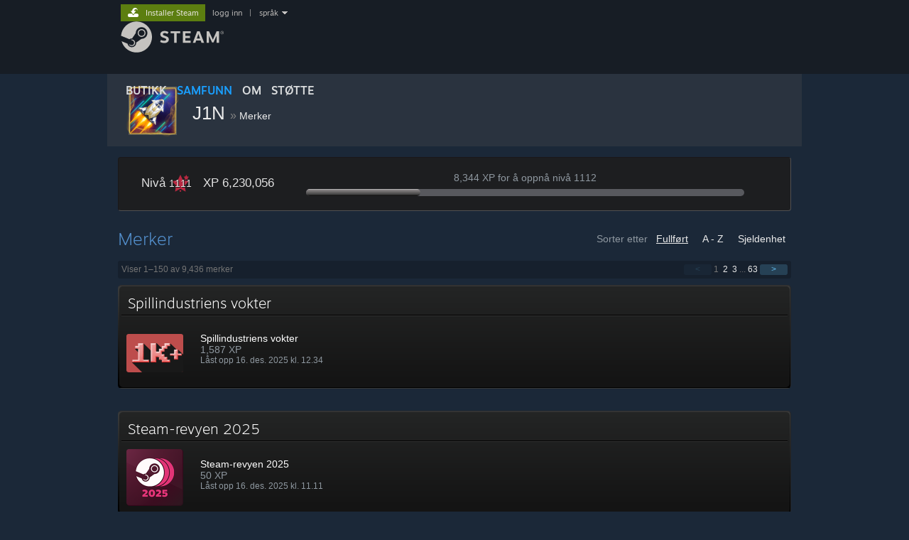

--- FILE ---
content_type: text/html; charset=UTF-8
request_url: https://steamcommunity.com/id/JIN360/badges/?l=norwegian
body_size: 23228
content:
<!DOCTYPE html>
<html class=" responsive DesktopUI" lang="no"  >
<head>
	<meta http-equiv="Content-Type" content="text/html; charset=UTF-8">
			<meta name="viewport" content="width=device-width,initial-scale=1">
		<meta name="theme-color" content="#171a21">
		<title>Steam-samfunn :: Steam-merker</title>
	<link rel="shortcut icon" href="/favicon.ico" type="image/x-icon">

	
	
	<link href="https://community.fastly.steamstatic.com/public/shared/css/motiva_sans.css?v=-yZgCk0Nu7kH&amp;l=norwegian&amp;_cdn=fastly" rel="stylesheet" type="text/css">
<link href="https://community.fastly.steamstatic.com/public/shared/css/buttons.css?v=0Ihq-pAoptBq&amp;l=norwegian&amp;_cdn=fastly" rel="stylesheet" type="text/css">
<link href="https://community.fastly.steamstatic.com/public/shared/css/shared_global.css?v=uKH1RcGNHaGr&amp;l=norwegian&amp;_cdn=fastly" rel="stylesheet" type="text/css">
<link href="https://community.fastly.steamstatic.com/public/css/globalv2.css?v=9RV1KkrS040q&amp;l=norwegian&amp;_cdn=fastly" rel="stylesheet" type="text/css">
<link href="https://community.fastly.steamstatic.com/public/shared/css/motiva_sans.css?v=-yZgCk0Nu7kH&amp;l=norwegian&amp;_cdn=fastly" rel="stylesheet" type="text/css">
<link href="https://community.fastly.steamstatic.com/public/css/skin_1/profilev2.css?v=-fVuSwVjP_Fu&amp;l=norwegian&amp;_cdn=fastly" rel="stylesheet" type="text/css">
<link href="https://community.fastly.steamstatic.com/public/css/skin_1/badges.css?v=4ZWJTf6rVvlW&amp;l=norwegian&amp;_cdn=fastly" rel="stylesheet" type="text/css">
<link href="https://community.fastly.steamstatic.com/public/shared/css/shared_responsive.css?v=KWbVpwRCHuVv&amp;l=norwegian&amp;_cdn=fastly" rel="stylesheet" type="text/css">
<link href="https://community.fastly.steamstatic.com/public/css/skin_1/header.css?v=EM4kCu67DNda&amp;l=norwegian&amp;_cdn=fastly" rel="stylesheet" type="text/css">
<script type="text/javascript">
	var __PrototypePreserve=[];
	__PrototypePreserve[0] = Array.from;
	__PrototypePreserve[1] = Array.prototype.filter;
	__PrototypePreserve[2] = Array.prototype.flatMap;
	__PrototypePreserve[3] = Array.prototype.find;
	__PrototypePreserve[4] = Array.prototype.some;
	__PrototypePreserve[5] = Function.prototype.bind;
	__PrototypePreserve[6] = HTMLElement.prototype.scrollTo;
</script>
<script type="text/javascript" src="https://community.fastly.steamstatic.com/public/javascript/prototype-1.7.js?v=npJElBnrEO6W&amp;l=norwegian&amp;_cdn=fastly"></script>
<script type="text/javascript">
	Array.from = __PrototypePreserve[0] || Array.from;
	Array.prototype.filter = __PrototypePreserve[1] || Array.prototype.filter;
	Array.prototype.flatMap = __PrototypePreserve[2] || Array.prototype.flatMap;
	Array.prototype.find = __PrototypePreserve[3] || Array.prototype.find;
	Array.prototype.some = __PrototypePreserve[4] || Array.prototype.some;
	Function.prototype.bind = __PrototypePreserve[5] || Function.prototype.bind;
	HTMLElement.prototype.scrollTo = __PrototypePreserve[6] || HTMLElement.prototype.scrollTo;
</script>
<script type="text/javascript">
	var __ScriptaculousPreserve=[];
	__ScriptaculousPreserve[0] = Array.from;
	__ScriptaculousPreserve[1] = Function.prototype.bind;
	__ScriptaculousPreserve[2] = HTMLElement.prototype.scrollTo;
</script>
<script type="text/javascript" src="https://community.fastly.steamstatic.com/public/javascript/scriptaculous/_combined.js?v=pbdAKOcDIgbC&amp;l=norwegian&amp;_cdn=fastly&amp;load=effects,controls,slider,dragdrop"></script>
<script type="text/javascript">
	Array.from = __ScriptaculousPreserve[0] || Array.from;
	Function.prototype.bind = __ScriptaculousPreserve[1] || Function.prototype.bind;
	HTMLElement.prototype.scrollTo = __ScriptaculousPreserve[2] || HTMLElement.prototype.scrollTo;
delete String['__parseStyleElement'];  Prototype.Browser.WebKit = true;</script>
<script type="text/javascript">VALVE_PUBLIC_PATH = "https:\/\/community.fastly.steamstatic.com\/public\/";</script><script type="text/javascript" src="https://community.fastly.steamstatic.com/public/javascript/global.js?v=-2h7ZYoyGu-k&amp;l=norwegian&amp;_cdn=fastly"></script>
<script type="text/javascript" src="https://community.fastly.steamstatic.com/public/javascript/jquery-1.11.1.min.js?v=gQHVlrK4-jX-&amp;l=norwegian&amp;_cdn=fastly"></script>
<script type="text/javascript" src="https://community.fastly.steamstatic.com/public/shared/javascript/tooltip.js?v=LZHsOVauqTrm&amp;l=norwegian&amp;_cdn=fastly"></script>
<script type="text/javascript" src="https://community.fastly.steamstatic.com/public/shared/javascript/shared_global.js?v=u3FVjjDWOuIu&amp;l=norwegian&amp;_cdn=fastly"></script>
<script type="text/javascript" src="https://community.fastly.steamstatic.com/public/shared/javascript/auth_refresh.js?v=w6QbwI-5-j2S&amp;l=norwegian&amp;_cdn=fastly"></script>
<script type="text/javascript">Object.seal && [ Object, Array, String, Number ].map( function( builtin ) { Object.seal( builtin.prototype ); } );</script><script type="text/javascript">$J = jQuery.noConflict();
if ( typeof JSON != 'object' || !JSON.stringify || !JSON.parse ) { document.write( "<scr" + "ipt type=\"text\/javascript\" src=\"https:\/\/community.fastly.steamstatic.com\/public\/javascript\/json2.js?v=54NKNglvGTO8&amp;l=norwegian&amp;_cdn=fastly\"><\/script>\n" ); };
</script>
		<script type="text/javascript">
			document.addEventListener('DOMContentLoaded', function(event) {
				SetupTooltips( { tooltipCSSClass: 'community_tooltip'} );
		});
		</script><script type="text/javascript" src="https://community.fastly.steamstatic.com/public/javascript/badges.js?v=9dEXcuSdGwVO&amp;l=norwegian&amp;_cdn=fastly"></script>
<script type="text/javascript" src="https://community.fastly.steamstatic.com/public/shared/javascript/shared_responsive_adapter.js?v=A29JMR-tMNwn&amp;l=norwegian&amp;_cdn=fastly"></script>

						<meta name="twitter:card" content="summary">
					<meta name="Description" content="J1N har låst opp 9,436 merker på Steam, som gir 6,230,056 XP til sammen. Steam-nivå: 1,111.">
			
	<meta name="twitter:site" content="@steam" />

						<meta property="og:title" content="Steam-merkene til J1N">
					<meta property="twitter:title" content="Steam-merkene til J1N">
					<meta property="og:type" content="website">
					<meta property="fb:app_id" content="105386699540688">
					<meta property="og:description" content="J1N har låst opp 9,436 merker på Steam, som gir 6,230,056 XP til sammen. Steam-nivå: 1,111.">
					<meta property="twitter:description" content="J1N har låst opp 9,436 merker på Steam, som gir 6,230,056 XP til sammen. Steam-nivå: 1,111.">
			
	
			<link rel="image_src" href="https://avatars.fastly.steamstatic.com/b698f81978cd408b5e210f5b5c09d308ae75165b_medium.jpg">
		<meta property="og:image" content="https://avatars.fastly.steamstatic.com/b698f81978cd408b5e210f5b5c09d308ae75165b_medium.jpg">
		<meta name="twitter:image" content="https://avatars.fastly.steamstatic.com/b698f81978cd408b5e210f5b5c09d308ae75165b_medium.jpg" />
				
	
	
	
	
	</head>
<body class="flat_page responsive_page ">


<div class="responsive_page_frame with_header">
						<div role="navigation" class="responsive_page_menu_ctn mainmenu" aria-label="Mobilmeny">
				<div class="responsive_page_menu"  id="responsive_page_menu">
										<div class="mainmenu_contents">
						<div class="mainmenu_contents_items">
															<a class="menuitem" href="https://steamcommunity.com/login/home/?goto=id%2FJIN360%2Fbadges%2F%3Fl%3Dnorwegian">
									Logg inn								</a>
															<a class="menuitem supernav" href="https://store.steampowered.com/" data-tooltip-type="selector" data-tooltip-content=".submenu_Store">
				Butikk			</a>
			<div class="submenu_Store" style="display: none;" data-submenuid="Store">
														<a class="submenuitem" href="https://store.steampowered.com/">
						Hjem											</a>
														<a class="submenuitem" href="https://store.steampowered.com/explore/">
						Oppdagelseskøen											</a>
														<a class="submenuitem" href="https://steamcommunity.com/my/wishlist/">
						Ønskeliste											</a>
														<a class="submenuitem" href="https://store.steampowered.com/points/shop/">
						Poengbutikken											</a>
														<a class="submenuitem" href="https://store.steampowered.com/news/">
						Nyheter											</a>
														<a class="submenuitem" href="https://store.steampowered.com/stats/">
						Topplister											</a>
							</div>
										<a class="menuitem supernav supernav_active" href="https://steamcommunity.com/" data-tooltip-type="selector" data-tooltip-content=".submenu_Community">
				Samfunn			</a>
			<div class="submenu_Community" style="display: none;" data-submenuid="Community">
														<a class="submenuitem" href="https://steamcommunity.com/">
						Hjem											</a>
														<a class="submenuitem" href="https://steamcommunity.com/discussions/">
						Diskusjoner											</a>
														<a class="submenuitem" href="https://steamcommunity.com/workshop/">
						Workshop											</a>
														<a class="submenuitem" href="https://steamcommunity.com/market/">
						Marked											</a>
														<a class="submenuitem" href="https://steamcommunity.com/?subsection=broadcasts">
						Kringkastninger											</a>
							</div>
										<a class="menuitem " href="https://store.steampowered.com/about/">
				Om			</a>
										<a class="menuitem " href="https://help.steampowered.com/no/">
				Kundestøtte			</a>
			
							<div class="minor_menu_items">
																								<div class="menuitem change_language_action">
									Bytt språk								</div>
																																	<a class="menuitem" href="https://store.steampowered.com/mobile" target="_blank" rel="noreferrer">Skaff deg Steam-appen på mobil</a>
																									<div class="menuitem" role="link" onclick="Responsive_RequestDesktopView();">
										Vis skrivebordsversjon									</div>
															</div>
						</div>
						<div class="mainmenu_footer_spacer  "></div>
						<div class="mainmenu_footer">
															<div class="mainmenu_footer_logo"><img src="https://community.fastly.steamstatic.com/public/shared/images/responsive/footerLogo_valve_new.png"></div>
								© Valve Corporation. Alle rettigheter reservert. Alle varemerker tilhører sine respektive eiere i USA og andre land.								<span class="mainmenu_valve_links">
									<a href="https://store.steampowered.com/privacy_agreement/" target="_blank">Retningslinjer for personvern</a>
									&nbsp;| &nbsp;<a href="http://www.valvesoftware.com/legal.htm" target="_blank">Juridisk</a>
									&nbsp;| &nbsp;<a href="https://help.steampowered.com/faqs/view/10BB-D27A-6378-4436" target="_blank">Tilgjengelighet</a>
									&nbsp;| &nbsp;<a href="https://store.steampowered.com/subscriber_agreement/" target="_blank">Steams abonnementsavtale</a>
									&nbsp;| &nbsp;<a href="https://store.steampowered.com/steam_refunds/" target="_blank">Refusjoner</a>
									&nbsp;| &nbsp;<a href="https://store.steampowered.com/account/cookiepreferences/" target="_blank">Informasjonskapsler</a>
								</span>
													</div>
					</div>
									</div>
			</div>
		
		<div class="responsive_local_menu_tab"></div>

		<div class="responsive_page_menu_ctn localmenu">
			<div class="responsive_page_menu"  id="responsive_page_local_menu" data-panel="{&quot;onOptionsActionDescription&quot;:&quot;#filter_toggle&quot;,&quot;onOptionsButton&quot;:&quot;Responsive_ToggleLocalMenu()&quot;,&quot;onCancelButton&quot;:&quot;Responsive_ToggleLocalMenu()&quot;}">
				<div class="localmenu_content" data-panel="{&quot;maintainY&quot;:true,&quot;bFocusRingRoot&quot;:true,&quot;flow-children&quot;:&quot;column&quot;}">
				</div>
			</div>
		</div>



					<div class="responsive_header">
				<div class="responsive_header_content">
					<div id="responsive_menu_logo">
						<img src="https://community.fastly.steamstatic.com/public/shared/images/responsive/header_menu_hamburger.png" height="100%">
											</div>
					<div class="responsive_header_logo">
						<a href="https://store.steampowered.com/">
															<img src="https://community.fastly.steamstatic.com/public/shared/images/responsive/header_logo.png" height="36" border="0" alt="STEAM">
													</a>
					</div>
									</div>
			</div>
		
		<div class="responsive_page_content_overlay">

		</div>

		<div class="responsive_fixonscroll_ctn nonresponsive_hidden ">
		</div>
	
	<div class="responsive_page_content">

		<div role="banner" id="global_header" data-panel="{&quot;flow-children&quot;:&quot;row&quot;}">
	<div class="content">
		<div class="logo">
			<span id="logo_holder">
									<a href="https://store.steampowered.com/" aria-label="Lenke til Steams startside">
						<img src="https://community.fastly.steamstatic.com/public/shared/images/header/logo_steam.svg?t=962016" width="176" height="44" alt="Lenke til Steams startside">
					</a>
							</span>
		</div>

			<div role="navigation" class="supernav_container" aria-label="Global meny">
								<a class="menuitem supernav" href="https://store.steampowered.com/" data-tooltip-type="selector" data-tooltip-content=".submenu_Store">
				BUTIKK			</a>
			<div class="submenu_Store" style="display: none;" data-submenuid="Store">
														<a class="submenuitem" href="https://store.steampowered.com/">
						Hjem											</a>
														<a class="submenuitem" href="https://store.steampowered.com/explore/">
						Oppdagelseskøen											</a>
														<a class="submenuitem" href="https://steamcommunity.com/my/wishlist/">
						Ønskeliste											</a>
														<a class="submenuitem" href="https://store.steampowered.com/points/shop/">
						Poengbutikken											</a>
														<a class="submenuitem" href="https://store.steampowered.com/news/">
						Nyheter											</a>
														<a class="submenuitem" href="https://store.steampowered.com/stats/">
						Topplister											</a>
							</div>
										<a class="menuitem supernav supernav_active" href="https://steamcommunity.com/" data-tooltip-type="selector" data-tooltip-content=".submenu_Community">
				SAMFUNN			</a>
			<div class="submenu_Community" style="display: none;" data-submenuid="Community">
														<a class="submenuitem" href="https://steamcommunity.com/">
						Hjem											</a>
														<a class="submenuitem" href="https://steamcommunity.com/discussions/">
						Diskusjoner											</a>
														<a class="submenuitem" href="https://steamcommunity.com/workshop/">
						Workshop											</a>
														<a class="submenuitem" href="https://steamcommunity.com/market/">
						Marked											</a>
														<a class="submenuitem" href="https://steamcommunity.com/?subsection=broadcasts">
						Kringkastninger											</a>
							</div>
										<a class="menuitem " href="https://store.steampowered.com/about/">
				Om			</a>
										<a class="menuitem " href="https://help.steampowered.com/no/">
				STØTTE			</a>
				</div>
	<script type="text/javascript">
		jQuery(function($) {
			$('#global_header .supernav').v_tooltip({'location':'bottom', 'destroyWhenDone': false, 'tooltipClass': 'supernav_content', 'offsetY':-6, 'offsetX': 1, 'horizontalSnap': 4, 'tooltipParent': '#global_header .supernav_container', 'correctForScreenSize': false});
		});
	</script>

		<div id="global_actions">
			<div role="navigation" id="global_action_menu" aria-label="Kontomeny">
									<a class="header_installsteam_btn header_installsteam_btn_green" href="https://store.steampowered.com/about/">
						<div class="header_installsteam_btn_content">
							Installer Steam						</div>
					</a>
				
				
									<a class="global_action_link" href="https://steamcommunity.com/login/home/?goto=id%2FJIN360%2Fbadges%2F%3Fl%3Dnorwegian">logg inn</a>
											&nbsp;|&nbsp;
						<span class="pulldown global_action_link" id="language_pulldown" onclick="ShowMenu( this, 'language_dropdown', 'right' );">språk</span>
						<div class="popup_block_new" id="language_dropdown" style="display: none;">
							<div class="popup_body popup_menu">
																																					<a class="popup_menu_item tight" href="?l=schinese" onclick="ChangeLanguage( 'schinese' ); return false;">简体中文 (forenklet kinesisk)</a>
																													<a class="popup_menu_item tight" href="?l=tchinese" onclick="ChangeLanguage( 'tchinese' ); return false;">繁體中文 (tradisjonell kinesisk)</a>
																													<a class="popup_menu_item tight" href="?l=japanese" onclick="ChangeLanguage( 'japanese' ); return false;">日本語 (japansk)</a>
																													<a class="popup_menu_item tight" href="?l=koreana" onclick="ChangeLanguage( 'koreana' ); return false;">한국어 (koreansk)</a>
																													<a class="popup_menu_item tight" href="?l=thai" onclick="ChangeLanguage( 'thai' ); return false;">ไทย (thai)</a>
																													<a class="popup_menu_item tight" href="?l=bulgarian" onclick="ChangeLanguage( 'bulgarian' ); return false;">Български (bulgarsk)</a>
																													<a class="popup_menu_item tight" href="?l=czech" onclick="ChangeLanguage( 'czech' ); return false;">Čeština (tsjekkisk)</a>
																													<a class="popup_menu_item tight" href="?l=danish" onclick="ChangeLanguage( 'danish' ); return false;">Dansk (dansk)</a>
																													<a class="popup_menu_item tight" href="?l=german" onclick="ChangeLanguage( 'german' ); return false;">Deutsch (tysk)</a>
																													<a class="popup_menu_item tight" href="?l=english" onclick="ChangeLanguage( 'english' ); return false;">English (engelsk)</a>
																													<a class="popup_menu_item tight" href="?l=spanish" onclick="ChangeLanguage( 'spanish' ); return false;">Español – España (spansk – Spania)</a>
																													<a class="popup_menu_item tight" href="?l=latam" onclick="ChangeLanguage( 'latam' ); return false;">Español – Latinoamérica (spansk – Latin-Amerika)</a>
																													<a class="popup_menu_item tight" href="?l=greek" onclick="ChangeLanguage( 'greek' ); return false;">Ελληνικά (gresk)</a>
																													<a class="popup_menu_item tight" href="?l=french" onclick="ChangeLanguage( 'french' ); return false;">Français (fransk)</a>
																													<a class="popup_menu_item tight" href="?l=italian" onclick="ChangeLanguage( 'italian' ); return false;">Italiano (italiensk)</a>
																													<a class="popup_menu_item tight" href="?l=indonesian" onclick="ChangeLanguage( 'indonesian' ); return false;">Bahasa Indonesia (indonesisk)</a>
																													<a class="popup_menu_item tight" href="?l=hungarian" onclick="ChangeLanguage( 'hungarian' ); return false;">Magyar (ungarsk)</a>
																													<a class="popup_menu_item tight" href="?l=dutch" onclick="ChangeLanguage( 'dutch' ); return false;">Nederlands (nederlandsk)</a>
																																							<a class="popup_menu_item tight" href="?l=polish" onclick="ChangeLanguage( 'polish' ); return false;">Polski (polsk)</a>
																													<a class="popup_menu_item tight" href="?l=portuguese" onclick="ChangeLanguage( 'portuguese' ); return false;">Português (portugisisk – Portugal)</a>
																													<a class="popup_menu_item tight" href="?l=brazilian" onclick="ChangeLanguage( 'brazilian' ); return false;">Português – Brasil (portugisisk – Brasil)</a>
																													<a class="popup_menu_item tight" href="?l=romanian" onclick="ChangeLanguage( 'romanian' ); return false;">Română (rumensk)</a>
																													<a class="popup_menu_item tight" href="?l=russian" onclick="ChangeLanguage( 'russian' ); return false;">Русский (russisk)</a>
																													<a class="popup_menu_item tight" href="?l=finnish" onclick="ChangeLanguage( 'finnish' ); return false;">Suomi (finsk)</a>
																													<a class="popup_menu_item tight" href="?l=swedish" onclick="ChangeLanguage( 'swedish' ); return false;">Svenska (svensk)</a>
																													<a class="popup_menu_item tight" href="?l=turkish" onclick="ChangeLanguage( 'turkish' ); return false;">Türkçe (tyrkisk)</a>
																													<a class="popup_menu_item tight" href="?l=vietnamese" onclick="ChangeLanguage( 'vietnamese' ); return false;">Tiếng Việt (vietnamesisk)</a>
																													<a class="popup_menu_item tight" href="?l=ukrainian" onclick="ChangeLanguage( 'ukrainian' ); return false;">Українська (ukrainsk)</a>
																									<a class="popup_menu_item tight" href="https://www.valvesoftware.com/en/contact?contact-person=Translation%20Team%20Feedback" target="_blank">Rapporter et problem med oversettelse</a>
							</div>
						</div>
												</div>
					</div>
			</div>
</div>
<script type="text/javascript">
	g_sessionID = "b09cd3ec9fae1e397d79794b";
	g_steamID = false;
	g_strLanguage = "norwegian";
	g_SNR = '2_100300_badges_';
	g_bAllowAppImpressions = true;
		g_ContentDescriptorPreferences = [1,3,4];

	

	// We always want to have the timezone cookie set for PHP to use
	setTimezoneCookies();

	$J( function() {

		InitMiniprofileHovers(( 'https%3A%2F%2Fsteamcommunity.com' ));
		InitEmoticonHovers();
		ApplyAdultContentPreferences();
	});

	$J( function() { InitEconomyHovers( "https:\/\/community.fastly.steamstatic.com\/public\/css\/skin_1\/economy.css?v=rbw2FTiaLS06&l=norwegian&_cdn=fastly", "https:\/\/community.fastly.steamstatic.com\/public\/javascript\/economy_common.js?v=3TZBCEPvtfTo&l=norwegian&_cdn=fastly", "https:\/\/community.fastly.steamstatic.com\/public\/javascript\/economy.js?v=D26D_muYqmBq&l=norwegian&_cdn=fastly" );});</script>

		<div role="main" class="responsive_page_template_content" id="responsive_page_template_content" data-panel="{&quot;autoFocus&quot;:true}" >

			<script type="text/javascript">
	var g_strProfileURL = 'https://steamcommunity.com/id/JIN360';
</script>
<div class="pagecontent">
	<div class="profile_small_header_bg">
	<div class="profile_small_header_texture" data-panel="{&quot;flow-children&quot;:&quot;row&quot;}">
		<a href="https://steamcommunity.com/id/JIN360">
			<div class="profile_small_header_avatar">
				<div class="playerAvatar medium offline">
												<div class="profile_avatar_frame">
					<picture>
						<source media="(prefers-reduced-motion: reduce)" srcset="https://shared.fastly.steamstatic.com/community_assets/images/items/3080480/bffce467bbbf6db07cc7e7aa361a111d926b0805.png"></source>
						<source srcset="https://shared.fastly.steamstatic.com/community_assets/images/items/3080480/fde4583a31c6bd112b47ef192b187111cb10d255.png"></source>
						<img src="https://shared.fastly.steamstatic.com/community_assets/images/items/3080480/fde4583a31c6bd112b47ef192b187111cb10d255.png">
					</picture>
				</div>
													<picture>
				<source media="(prefers-reduced-motion: reduce)" srcset="https://shared.fastly.steamstatic.com/community_assets/images/items/3099180/00c65efed1edf7b5ddbf0b976d7111c704b7ee62.jpg"></source>
				<img srcset="https://shared.fastly.steamstatic.com/community_assets/images/items/3099180/197c1b6b1e56f4f6bef35531b0bcc1fd3ebfb857.gif" >
			</picture>
						</div>
			</div>
		</a>
		<div class="profile_small_header_text">
			<span class="profile_small_header_name">
				<a class="whiteLink persona_name_text_content" href="https://steamcommunity.com/id/JIN360">
					J1N				</a>
			</span>
							<span class="profile_small_header_arrow">&raquo;</span>
				<a class="whiteLink"  href="https://steamcommunity.com/id/JIN360/badges/"><span class="profile_small_header_location">Merker</span></a>
			
					</div>
			</div>
</div>
	<div class="maincontent">

					<div class="profile_xp_block">
				<div class="profile_xp_block_left">
					<span class="profile_xp_block_level">Nivå <span class="friendPlayerLevel lvl_1100 lvl_plus_10"><span class="friendPlayerLevelNum">1111</span></span></span>
					<span class="profile_xp_block_xp">XP 6,230,056</span>
				</div>
								<div class="profile_xp_block_mid">
					<div class="profile_xp_block_remaining">8,344 XP for å oppnå nivå 1112</div>
					<div class="profile_xp_block_remaining_bar">
						<div class="profile_xp_block_remaining_bar_progress" style="width: 26%"></div>
					</div>
				</div>
				<div style="clear: both"></div>
			</div>
		
		
		<div class="profile_badges_header">
			<div class="profile_badges_sortoptions">
				<span>Sorter etter</span>
									<a class="badge_sort_option whiteLink active" href="https://steamcommunity.com/id/JIN360/badges/?sort=c">
						Fullført					</a>
									<a class="badge_sort_option whiteLink " href="https://steamcommunity.com/id/JIN360/badges/?sort=a">
						A - Z					</a>
									<a class="badge_sort_option whiteLink " href="https://steamcommunity.com/id/JIN360/badges/?sort=r">
						Sjeldenhet					</a>
							</div>
			<div class="profile_badges_header_title">
				Merker			</div>
		</div>

					<div class="profile_paging">
				<div class="pageLinks">
					 <span class="pagebtn disabled">&lt;</span>&nbsp;1<span class="pagination_space">&nbsp;&nbsp;</span><a class="pagelink" href="?l=norwegian&p=2">2</a><span class="pagination_space">&nbsp;&nbsp;</span><a class="pagelink" href="?l=norwegian&p=3">3</a>&nbsp;...&nbsp;<a class="pagelink" href="?l=norwegian&p=63">63</a>&nbsp;<a class='pagebtn' href="?l=norwegian&p=2">&gt;</a>				</div>
				Viser 1–150 av 9,436 merker			</div>
		
		<div class="badges_sheet">
							<div id="image_group_scroll_badge_images_badge_13"></div><script type="text/javascript">$J( function() { LoadImageGroupOnScroll( 'image_group_scroll_badge_images_badge_13', 'badge_images_badge_13' ); } );</script>				<div data-panel="{&quot;clickOnActivate&quot;:&quot;firstChild&quot;}" role="button" class="badge_row is_link">
					<a class="badge_row_overlay" href="https://steamcommunity.com/id/JIN360/badges/13"></a>
					<div class="badge_row_inner">
						<div class="badge_title_row">
															<div class="badge_title">
									Spillindustriens vokter									&nbsp;<span class="badge_view_details">Vis detaljer</span>
								</div>
													</div>
						<div class="badge_title_rule"></div>
						<div class="badge_content">
							
							<div class="badge_current">
																	<div class="badge_info">
										<div class="badge_info_image">
											<img src="https://community.fastly.steamstatic.com/public/shared/images/trans.gif" data-delayed-image-group="badge_images_badge_13" data-delayed-image="https://community.fastly.steamstatic.com/public/images/badges/13_gamecollector/1000_80.png?v=4" class="badge_icon">
										</div>
										<div class="badge_info_description">
											<div class="badge_info_title">Spillindustriens vokter</div>
											<div>
																								1,587 XP											</div>
											<div class="badge_info_unlocked">
												Låst opp 16. des. 2025 kl. 12.34											</div>
										</div>
									</div>
																							</div>

							
							<div style="clear: both;"></div>
						</div>
					</div>
				</div>
							<div id="image_group_scroll_badge_images_badge_69"></div><script type="text/javascript">$J( function() { LoadImageGroupOnScroll( 'image_group_scroll_badge_images_badge_69', 'badge_images_badge_69' ); } );</script>				<div data-panel="{&quot;clickOnActivate&quot;:&quot;firstChild&quot;}" role="button" class="badge_row is_link">
					<a class="badge_row_overlay" href="https://steamcommunity.com/id/JIN360/badges/69"></a>
					<div class="badge_row_inner">
						<div class="badge_title_row">
															<div class="badge_title">
									Steam-revyen 2025									&nbsp;<span class="badge_view_details">Vis detaljer</span>
								</div>
													</div>
						<div class="badge_title_rule"></div>
						<div class="badge_content">
							
							<div class="badge_current">
																	<div class="badge_info">
										<div class="badge_info_image">
											<img src="https://community.fastly.steamstatic.com/public/shared/images/trans.gif" data-delayed-image-group="badge_images_badge_69" data-delayed-image="https://community.fastly.steamstatic.com/public/images/badges/generic/YIR2025_80.png" class="badge_icon">
										</div>
										<div class="badge_info_description">
											<div class="badge_info_title">Steam-revyen 2025</div>
											<div>
																								50 XP											</div>
											<div class="badge_info_unlocked">
												Låst opp 16. des. 2025 kl. 11.11											</div>
										</div>
									</div>
																							</div>

							
							<div style="clear: both;"></div>
						</div>
					</div>
				</div>
							<div id="image_group_scroll_badge_images_badge_1"></div><script type="text/javascript">$J( function() { LoadImageGroupOnScroll( 'image_group_scroll_badge_images_badge_1', 'badge_images_badge_1' ); } );</script>				<div data-panel="{&quot;clickOnActivate&quot;:&quot;firstChild&quot;}" role="button" class="badge_row is_link">
					<a class="badge_row_overlay" href="https://steamcommunity.com/id/JIN360/badges/1"></a>
					<div class="badge_row_inner">
						<div class="badge_title_row">
															<div class="badge_title">
									År i tjeneste									&nbsp;<span class="badge_view_details">Vis detaljer</span>
								</div>
													</div>
						<div class="badge_title_rule"></div>
						<div class="badge_content">
							
							<div class="badge_current">
																	<div class="badge_info">
										<div class="badge_info_image">
											<img src="https://community.fastly.steamstatic.com/public/shared/images/trans.gif" data-delayed-image-group="badge_images_badge_1" data-delayed-image="https://community.fastly.steamstatic.com/public/images/badges/02_years/steamyears15_80.png" class="badge_icon">
										</div>
										<div class="badge_info_description">
											<div class="badge_info_title">År i tjeneste</div>
											<div>
																								750 XP											</div>
											<div class="badge_info_unlocked">
												Låst opp 26. mars 2025 kl. 13.01											</div>
										</div>
									</div>
																							</div>

							
							<div style="clear: both;"></div>
						</div>
					</div>
				</div>
							<div id="image_group_scroll_badge_images_gamebadge_3412320_1_0"></div><script type="text/javascript">$J( function() { LoadImageGroupOnScroll( 'image_group_scroll_badge_images_gamebadge_3412320_1_0', 'badge_images_gamebadge_3412320_1_0' ); } );</script>				<div data-panel="{&quot;clickOnActivate&quot;:&quot;firstChild&quot;}" role="button" class="badge_row is_link">
					<a class="badge_row_overlay" href="https://steamcommunity.com/id/JIN360/gamecards/3412320/"></a>
					<div class="badge_row_inner">
						<div class="badge_title_row">
															<div class="badge_title_stats">
																		<div class="badge_title_stats_content">
										<div class="badge_title_stats_playtime">
											&nbsp;
																					</div>
										<div class="badge_title_stats_drops">
																					</div>
									</div>
								</div>
								<div class="badge_title">
									Vinterkolleksjonen 2024																		&nbsp;<span class="badge_view_details">Vis detaljer</span>
								</div>
													</div>
						<div class="badge_title_rule"></div>
						<div class="badge_content">
							
							<div class="badge_current">
																	<div class="badge_info">
										<div class="badge_info_image">
											<img src="https://community.fastly.steamstatic.com/public/shared/images/trans.gif" data-delayed-image-group="badge_images_gamebadge_3412320_1_0" data-delayed-image="https://cdn.fastly.steamstatic.com/steamcommunity/public/images/items/3412320/e8e230d4b8498a1a9cbf28a6c25ac0a82d3bfa7f.png" class="badge_icon">
										</div>
										<div class="badge_info_description">
											<div class="badge_info_title">Winter Collection - 2024 - Level 1</div>
											<div>
																									Nivå 1,
																								100 XP											</div>
											<div class="badge_info_unlocked">
												Låst opp 19. des. 2024 kl. 11.42											</div>
										</div>
									</div>
																							</div>

							
							<div style="clear: both;"></div>
						</div>
					</div>
				</div>
							<div id="image_group_scroll_badge_images_gamebadge_2861720_1_1"></div><script type="text/javascript">$J( function() { LoadImageGroupOnScroll( 'image_group_scroll_badge_images_gamebadge_2861720_1_1', 'badge_images_gamebadge_2861720_1_1' ); } );</script>				<div data-panel="{&quot;clickOnActivate&quot;:&quot;firstChild&quot;}" role="button" class="badge_row is_link">
					<a class="badge_row_overlay" href="https://steamcommunity.com/id/JIN360/gamecards/2861720/?border=1"></a>
					<div class="badge_row_inner">
						<div class="badge_title_row">
															<div class="badge_title_stats">
																		<div class="badge_title_stats_content">
										<div class="badge_title_stats_playtime">
											&nbsp;
																					</div>
										<div class="badge_title_stats_drops">
																					</div>
									</div>
								</div>
								<div class="badge_title">
									Vintersalget 2024																			- Foliemerke																		&nbsp;<span class="badge_view_details">Vis detaljer</span>
								</div>
													</div>
						<div class="badge_title_rule"></div>
						<div class="badge_content">
							
							<div class="badge_current">
																	<div class="badge_info">
										<div class="badge_info_image">
											<img src="https://community.fastly.steamstatic.com/public/shared/images/trans.gif" data-delayed-image-group="badge_images_gamebadge_2861720_1_1" data-delayed-image="https://cdn.fastly.steamstatic.com/steamcommunity/public/images/items/2861720/c80d4260c6a5e7180abf284945674c0c5b1953a6.png" class="badge_icon">
										</div>
										<div class="badge_info_description">
											<div class="badge_info_title">Winter Sale 2024 - Foil 1+</div>
											<div>
																									Nivå 1,
																								100 XP											</div>
											<div class="badge_info_unlocked">
												Låst opp 19. des. 2024 kl. 10.01											</div>
										</div>
									</div>
																							</div>

							
							<div style="clear: both;"></div>
						</div>
					</div>
				</div>
							<div id="image_group_scroll_badge_images_gamebadge_2861720_1_0"></div><script type="text/javascript">$J( function() { LoadImageGroupOnScroll( 'image_group_scroll_badge_images_gamebadge_2861720_1_0', 'badge_images_gamebadge_2861720_1_0' ); } );</script>				<div data-panel="{&quot;clickOnActivate&quot;:&quot;firstChild&quot;}" role="button" class="badge_row is_link">
					<a class="badge_row_overlay" href="https://steamcommunity.com/id/JIN360/gamecards/2861720/"></a>
					<div class="badge_row_inner">
						<div class="badge_title_row">
															<div class="badge_title_stats">
																		<div class="badge_title_stats_content">
										<div class="badge_title_stats_playtime">
											&nbsp;
																					</div>
										<div class="badge_title_stats_drops">
																					</div>
									</div>
								</div>
								<div class="badge_title">
									Vintersalget 2024																		&nbsp;<span class="badge_view_details">Vis detaljer</span>
								</div>
													</div>
						<div class="badge_title_rule"></div>
						<div class="badge_content">
							
							<div class="badge_current">
																	<div class="badge_info">
										<div class="badge_info_image">
											<img src="https://community.fastly.steamstatic.com/public/shared/images/trans.gif" data-delayed-image-group="badge_images_gamebadge_2861720_1_0" data-delayed-image="https://cdn.fastly.steamstatic.com/steamcommunity/public/images/items/2861720/ab0e0b98e1fc6f53a1801d44393abab308261058.png" class="badge_icon">
										</div>
										<div class="badge_info_description">
											<div class="badge_info_title">Winter Sale 2024 - Level 1</div>
											<div>
																									Nivå 1,
																								100 XP											</div>
											<div class="badge_info_unlocked">
												Låst opp 19. des. 2024 kl. 10.01											</div>
										</div>
									</div>
																							</div>

							
							<div style="clear: both;"></div>
						</div>
					</div>
				</div>
							<div id="image_group_scroll_badge_images_badge_68"></div><script type="text/javascript">$J( function() { LoadImageGroupOnScroll( 'image_group_scroll_badge_images_badge_68', 'badge_images_badge_68' ); } );</script>				<div data-panel="{&quot;clickOnActivate&quot;:&quot;firstChild&quot;}" role="button" class="badge_row is_link">
					<a class="badge_row_overlay" href="https://steamcommunity.com/id/JIN360/badges/68"></a>
					<div class="badge_row_inner">
						<div class="badge_title_row">
															<div class="badge_title">
									Steam-revyen 2024									&nbsp;<span class="badge_view_details">Vis detaljer</span>
								</div>
													</div>
						<div class="badge_title_rule"></div>
						<div class="badge_content">
							
							<div class="badge_current">
																	<div class="badge_info">
										<div class="badge_info_image">
											<img src="https://community.fastly.steamstatic.com/public/shared/images/trans.gif" data-delayed-image-group="badge_images_badge_68" data-delayed-image="https://community.fastly.steamstatic.com/public/images/badges/generic/YIR2024_80.png" class="badge_icon">
										</div>
										<div class="badge_info_description">
											<div class="badge_info_title">Steam-revyen 2024</div>
											<div>
																								50 XP											</div>
											<div class="badge_info_unlocked">
												Låst opp 18. des. 2024 kl. 16.39											</div>
										</div>
									</div>
																							</div>

							
							<div style="clear: both;"></div>
						</div>
					</div>
				</div>
							<div id="image_group_scroll_badge_images_gamebadge_3027110_1_0"></div><script type="text/javascript">$J( function() { LoadImageGroupOnScroll( 'image_group_scroll_badge_images_gamebadge_3027110_1_0', 'badge_images_gamebadge_3027110_1_0' ); } );</script>				<div data-panel="{&quot;clickOnActivate&quot;:&quot;firstChild&quot;}" role="button" class="badge_row is_link">
					<a class="badge_row_overlay" href="https://steamcommunity.com/id/JIN360/gamecards/3027110/"></a>
					<div class="badge_row_inner">
						<div class="badge_title_row">
															<div class="badge_title_stats">
																		<div class="badge_title_stats_content">
										<div class="badge_title_stats_playtime">
											&nbsp;
																					</div>
										<div class="badge_title_stats_drops">
																					</div>
									</div>
								</div>
								<div class="badge_title">
									Sommerkolleksjonen 2024																		&nbsp;<span class="badge_view_details">Vis detaljer</span>
								</div>
													</div>
						<div class="badge_title_rule"></div>
						<div class="badge_content">
							
							<div class="badge_current">
																	<div class="badge_info">
										<div class="badge_info_image">
											<img src="https://community.fastly.steamstatic.com/public/shared/images/trans.gif" data-delayed-image-group="badge_images_gamebadge_3027110_1_0" data-delayed-image="https://cdn.fastly.steamstatic.com/steamcommunity/public/images/items/3027110/3539d2c2316de3816df05f4e32a124439d19b469.png" class="badge_icon">
										</div>
										<div class="badge_info_description">
											<div class="badge_info_title">Summer Collection - 2024 - Level 1</div>
											<div>
																									Nivå 1,
																								100 XP											</div>
											<div class="badge_info_unlocked">
												Låst opp 27. nov. 2024 kl. 10.22											</div>
										</div>
									</div>
																							</div>

							
							<div style="clear: both;"></div>
						</div>
					</div>
				</div>
							<div id="image_group_scroll_badge_images_badge_67"></div><script type="text/javascript">$J( function() { LoadImageGroupOnScroll( 'image_group_scroll_badge_images_badge_67', 'badge_images_badge_67' ); } );</script>				<div data-panel="{&quot;clickOnActivate&quot;:&quot;firstChild&quot;}" role="button" class="badge_row is_link">
					<a class="badge_row_overlay" href="https://steamcommunity.com/id/JIN360/badges/67"></a>
					<div class="badge_row_inner">
						<div class="badge_title_row">
															<div class="badge_title">
									Steam-prisens nominasjonskomite 2024									&nbsp;<span class="badge_view_details">Vis detaljer</span>
								</div>
													</div>
						<div class="badge_title_rule"></div>
						<div class="badge_content">
							
							<div class="badge_current">
																	<div class="badge_info">
										<div class="badge_info_image">
											<img src="https://community.fastly.steamstatic.com/public/shared/images/trans.gif" data-delayed-image-group="badge_images_badge_67" data-delayed-image="https://community.fastly.steamstatic.com/public/images/badges/67_steamawardnominations/level_04.png" class="badge_icon">
										</div>
										<div class="badge_info_description">
											<div class="badge_info_title">Steam-prisens nominasjonskomite 2024</div>
											<div>
																								100 XP											</div>
											<div class="badge_info_unlocked">
												Låst opp 27. nov. 2024 kl. 10.08											</div>
										</div>
									</div>
																							</div>

							
							<div style="clear: both;"></div>
						</div>
					</div>
				</div>
							<div id="image_group_scroll_badge_images_gamebadge_2861690_1_1"></div><script type="text/javascript">$J( function() { LoadImageGroupOnScroll( 'image_group_scroll_badge_images_gamebadge_2861690_1_1', 'badge_images_gamebadge_2861690_1_1' ); } );</script>				<div data-panel="{&quot;clickOnActivate&quot;:&quot;firstChild&quot;}" role="button" class="badge_row is_link">
					<a class="badge_row_overlay" href="https://steamcommunity.com/id/JIN360/gamecards/2861690/?border=1"></a>
					<div class="badge_row_inner">
						<div class="badge_title_row">
															<div class="badge_title_stats">
																		<div class="badge_title_stats_content">
										<div class="badge_title_stats_playtime">
											&nbsp;
																					</div>
										<div class="badge_title_stats_drops">
																					</div>
									</div>
								</div>
								<div class="badge_title">
									Sommersalget 2024																			- Foliemerke																		&nbsp;<span class="badge_view_details">Vis detaljer</span>
								</div>
													</div>
						<div class="badge_title_rule"></div>
						<div class="badge_content">
							
							<div class="badge_current">
																	<div class="badge_info">
										<div class="badge_info_image">
											<img src="https://community.fastly.steamstatic.com/public/shared/images/trans.gif" data-delayed-image-group="badge_images_gamebadge_2861690_1_1" data-delayed-image="https://cdn.fastly.steamstatic.com/steamcommunity/public/images/items/2861690/865d842f338d664d3c50cf63ef3b57631cd40563.png" class="badge_icon">
										</div>
										<div class="badge_info_description">
											<div class="badge_info_title">Summer Sale 2024 - Foil 1+</div>
											<div>
																									Nivå 1,
																								100 XP											</div>
											<div class="badge_info_unlocked">
												Låst opp 27. juni 2024 kl. 10.00											</div>
										</div>
									</div>
																							</div>

							
							<div style="clear: both;"></div>
						</div>
					</div>
				</div>
							<div id="image_group_scroll_badge_images_gamebadge_2861690_1_0"></div><script type="text/javascript">$J( function() { LoadImageGroupOnScroll( 'image_group_scroll_badge_images_gamebadge_2861690_1_0', 'badge_images_gamebadge_2861690_1_0' ); } );</script>				<div data-panel="{&quot;clickOnActivate&quot;:&quot;firstChild&quot;}" role="button" class="badge_row is_link">
					<a class="badge_row_overlay" href="https://steamcommunity.com/id/JIN360/gamecards/2861690/"></a>
					<div class="badge_row_inner">
						<div class="badge_title_row">
															<div class="badge_title_stats">
																		<div class="badge_title_stats_content">
										<div class="badge_title_stats_playtime">
											&nbsp;
																					</div>
										<div class="badge_title_stats_drops">
																					</div>
									</div>
								</div>
								<div class="badge_title">
									Sommersalget 2024																		&nbsp;<span class="badge_view_details">Vis detaljer</span>
								</div>
													</div>
						<div class="badge_title_rule"></div>
						<div class="badge_content">
							
							<div class="badge_current">
																	<div class="badge_info">
										<div class="badge_info_image">
											<img src="https://community.fastly.steamstatic.com/public/shared/images/trans.gif" data-delayed-image-group="badge_images_gamebadge_2861690_1_0" data-delayed-image="https://cdn.fastly.steamstatic.com/steamcommunity/public/images/items/2861690/088ef3b86f9529b031929eab0a2e60bf30d1b904.png" class="badge_icon">
										</div>
										<div class="badge_info_description">
											<div class="badge_info_title">Summer Sale 2024 - Level 1</div>
											<div>
																									Nivå 1,
																								100 XP											</div>
											<div class="badge_info_unlocked">
												Låst opp 27. juni 2024 kl. 10.00											</div>
										</div>
									</div>
																							</div>

							
							<div style="clear: both;"></div>
						</div>
					</div>
				</div>
							<div id="image_group_scroll_badge_images_gamebadge_2640280_17_1"></div><script type="text/javascript">$J( function() { LoadImageGroupOnScroll( 'image_group_scroll_badge_images_gamebadge_2640280_17_1', 'badge_images_gamebadge_2640280_17_1' ); } );</script>				<div data-panel="{&quot;clickOnActivate&quot;:&quot;firstChild&quot;}" role="button" class="badge_row is_link">
					<a class="badge_row_overlay" href="https://steamcommunity.com/id/JIN360/gamecards/2640280/?border=1"></a>
					<div class="badge_row_inner">
						<div class="badge_title_row">
															<div class="badge_title_stats">
																		<div class="badge_title_stats_content">
										<div class="badge_title_stats_playtime">
											&nbsp;
																					</div>
										<div class="badge_title_stats_drops">
																					</div>
									</div>
								</div>
								<div class="badge_title">
									Vintersalget 2023																			- Foliemerke																		&nbsp;<span class="badge_view_details">Vis detaljer</span>
								</div>
													</div>
						<div class="badge_title_rule"></div>
						<div class="badge_content">
							
							<div class="badge_current">
																	<div class="badge_info">
										<div class="badge_info_image">
											<img src="https://community.fastly.steamstatic.com/public/shared/images/trans.gif" data-delayed-image-group="badge_images_gamebadge_2640280_17_1" data-delayed-image="https://cdn.fastly.steamstatic.com/steamcommunity/public/images/items/2640280/e5e263c23b1de29ee9f9ed0d0f7f1c9b88a387e2.png" class="badge_icon">
										</div>
										<div class="badge_info_description">
											<div class="badge_info_title">Winter Sale 2023 - Foil 1+</div>
											<div>
																									Nivå 1,
																								100 XP											</div>
											<div class="badge_info_unlocked">
												Låst opp 21. des. 2023 kl. 10.00											</div>
										</div>
									</div>
																							</div>

							
							<div style="clear: both;"></div>
						</div>
					</div>
				</div>
							<div id="image_group_scroll_badge_images_gamebadge_2640280_17_0"></div><script type="text/javascript">$J( function() { LoadImageGroupOnScroll( 'image_group_scroll_badge_images_gamebadge_2640280_17_0', 'badge_images_gamebadge_2640280_17_0' ); } );</script>				<div data-panel="{&quot;clickOnActivate&quot;:&quot;firstChild&quot;}" role="button" class="badge_row is_link">
					<a class="badge_row_overlay" href="https://steamcommunity.com/id/JIN360/gamecards/2640280/"></a>
					<div class="badge_row_inner">
						<div class="badge_title_row">
															<div class="badge_title_stats">
																		<div class="badge_title_stats_content">
										<div class="badge_title_stats_playtime">
											&nbsp;
																					</div>
										<div class="badge_title_stats_drops">
																					</div>
									</div>
								</div>
								<div class="badge_title">
									Vintersalget 2023																		&nbsp;<span class="badge_view_details">Vis detaljer</span>
								</div>
													</div>
						<div class="badge_title_rule"></div>
						<div class="badge_content">
							
							<div class="badge_current">
																	<div class="badge_info">
										<div class="badge_info_image">
											<img src="https://community.fastly.steamstatic.com/public/shared/images/trans.gif" data-delayed-image-group="badge_images_gamebadge_2640280_17_0" data-delayed-image="https://cdn.fastly.steamstatic.com/steamcommunity/public/images/items/2640280/a1d466e31c6b4f8e2ed5b583f391ee03b5f7b57b.png" class="badge_icon">
										</div>
										<div class="badge_info_description">
											<div class="badge_info_title">Winter Sale 2023 - Level 1</div>
											<div>
																									Nivå 1,
																								100 XP											</div>
											<div class="badge_info_unlocked">
												Låst opp 21. des. 2023 kl. 10.00											</div>
										</div>
									</div>
																							</div>

							
							<div style="clear: both;"></div>
						</div>
					</div>
				</div>
							<div id="image_group_scroll_badge_images_badge_66"></div><script type="text/javascript">$J( function() { LoadImageGroupOnScroll( 'image_group_scroll_badge_images_badge_66', 'badge_images_badge_66' ); } );</script>				<div data-panel="{&quot;clickOnActivate&quot;:&quot;firstChild&quot;}" role="button" class="badge_row is_link">
					<a class="badge_row_overlay" href="https://steamcommunity.com/id/JIN360/badges/66"></a>
					<div class="badge_row_inner">
						<div class="badge_title_row">
															<div class="badge_title">
									Steam-revyen 2023									&nbsp;<span class="badge_view_details">Vis detaljer</span>
								</div>
													</div>
						<div class="badge_title_rule"></div>
						<div class="badge_content">
							
							<div class="badge_current">
																	<div class="badge_info">
										<div class="badge_info_image">
											<img src="https://community.fastly.steamstatic.com/public/shared/images/trans.gif" data-delayed-image-group="badge_images_badge_66" data-delayed-image="https://community.fastly.steamstatic.com/public/images/badges/generic/YIR2023_80.png" class="badge_icon">
										</div>
										<div class="badge_info_description">
											<div class="badge_info_title">Steam-revyen 2023</div>
											<div>
																								50 XP											</div>
											<div class="badge_info_unlocked">
												Låst opp 18. des. 2023 kl. 12.31											</div>
										</div>
									</div>
																							</div>

							
							<div style="clear: both;"></div>
						</div>
					</div>
				</div>
							<div id="image_group_scroll_badge_images_badge_65"></div><script type="text/javascript">$J( function() { LoadImageGroupOnScroll( 'image_group_scroll_badge_images_badge_65', 'badge_images_badge_65' ); } );</script>				<div data-panel="{&quot;clickOnActivate&quot;:&quot;firstChild&quot;}" role="button" class="badge_row is_link">
					<a class="badge_row_overlay" href="https://steamcommunity.com/id/JIN360/badges/65"></a>
					<div class="badge_row_inner">
						<div class="badge_title_row">
															<div class="badge_title">
									Steam-prisens nominasjonskomite 2023									&nbsp;<span class="badge_view_details">Vis detaljer</span>
								</div>
													</div>
						<div class="badge_title_rule"></div>
						<div class="badge_content">
							
							<div class="badge_current">
																	<div class="badge_info">
										<div class="badge_info_image">
											<img src="https://community.fastly.steamstatic.com/public/shared/images/trans.gif" data-delayed-image-group="badge_images_badge_65" data-delayed-image="https://community.fastly.steamstatic.com/public/images/badges/65_steamawardnominations/level_04.png" class="badge_icon">
										</div>
										<div class="badge_info_description">
											<div class="badge_info_title">Steam-prisens nominasjonskomite 2023</div>
											<div>
																								100 XP											</div>
											<div class="badge_info_unlocked">
												Låst opp 21. nov. 2023 kl. 10.27											</div>
										</div>
									</div>
																							</div>

							
							<div style="clear: both;"></div>
						</div>
					</div>
				</div>
							<div id="image_group_scroll_badge_images_gamebadge_2460510_1_0"></div><script type="text/javascript">$J( function() { LoadImageGroupOnScroll( 'image_group_scroll_badge_images_gamebadge_2460510_1_0', 'badge_images_gamebadge_2460510_1_0' ); } );</script>				<div data-panel="{&quot;clickOnActivate&quot;:&quot;firstChild&quot;}" role="button" class="badge_row is_link">
					<a class="badge_row_overlay" href="https://steamcommunity.com/id/JIN360/gamecards/2460510/"></a>
					<div class="badge_row_inner">
						<div class="badge_title_row">
															<div class="badge_title_stats">
																		<div class="badge_title_stats_content">
										<div class="badge_title_stats_playtime">
											&nbsp;
																					</div>
										<div class="badge_title_stats_drops">
																					</div>
									</div>
								</div>
								<div class="badge_title">
									Sommerkolleksjonen 2023																		&nbsp;<span class="badge_view_details">Vis detaljer</span>
								</div>
													</div>
						<div class="badge_title_rule"></div>
						<div class="badge_content">
							
							<div class="badge_current">
																	<div class="badge_info">
										<div class="badge_info_image">
											<img src="https://community.fastly.steamstatic.com/public/shared/images/trans.gif" data-delayed-image-group="badge_images_gamebadge_2460510_1_0" data-delayed-image="https://cdn.fastly.steamstatic.com/steamcommunity/public/images/items/2460510/a52c2936de94323f299f9f7924f3514bf6946535.png" class="badge_icon">
										</div>
										<div class="badge_info_description">
											<div class="badge_info_title">Summer Collection - 2023 - Level 2</div>
											<div>
																									Nivå 2,
																								200 XP											</div>
											<div class="badge_info_unlocked">
												Låst opp 29. juni 2023 kl. 10.09											</div>
										</div>
									</div>
																							</div>

							
							<div style="clear: both;"></div>
						</div>
					</div>
				</div>
							<div id="image_group_scroll_badge_images_gamebadge_2459330_1_1"></div><script type="text/javascript">$J( function() { LoadImageGroupOnScroll( 'image_group_scroll_badge_images_gamebadge_2459330_1_1', 'badge_images_gamebadge_2459330_1_1' ); } );</script>				<div data-panel="{&quot;clickOnActivate&quot;:&quot;firstChild&quot;}" role="button" class="badge_row is_link">
					<a class="badge_row_overlay" href="https://steamcommunity.com/id/JIN360/gamecards/2459330/?border=1"></a>
					<div class="badge_row_inner">
						<div class="badge_title_row">
															<div class="badge_title_stats">
																		<div class="badge_title_stats_content">
										<div class="badge_title_stats_playtime">
											&nbsp;
																					</div>
										<div class="badge_title_stats_drops">
																					</div>
									</div>
								</div>
								<div class="badge_title">
									Bysommer																			- Foliemerke																		&nbsp;<span class="badge_view_details">Vis detaljer</span>
								</div>
													</div>
						<div class="badge_title_rule"></div>
						<div class="badge_content">
							
							<div class="badge_current">
																	<div class="badge_info">
										<div class="badge_info_image">
											<img src="https://community.fastly.steamstatic.com/public/shared/images/trans.gif" data-delayed-image-group="badge_images_gamebadge_2459330_1_1" data-delayed-image="https://cdn.fastly.steamstatic.com/steamcommunity/public/images/items/2459330/d2207588c9fb8b4dd169b9d7339932f60a961946.png" class="badge_icon">
										</div>
										<div class="badge_info_description">
											<div class="badge_info_title">Summer In The City - Foil 1+</div>
											<div>
																									Nivå 1,
																								100 XP											</div>
											<div class="badge_info_unlocked">
												Låst opp 29. juni 2023 kl. 10.00											</div>
										</div>
									</div>
																							</div>

							
							<div style="clear: both;"></div>
						</div>
					</div>
				</div>
							<div id="image_group_scroll_badge_images_gamebadge_2459330_1_0"></div><script type="text/javascript">$J( function() { LoadImageGroupOnScroll( 'image_group_scroll_badge_images_gamebadge_2459330_1_0', 'badge_images_gamebadge_2459330_1_0' ); } );</script>				<div data-panel="{&quot;clickOnActivate&quot;:&quot;firstChild&quot;}" role="button" class="badge_row is_link">
					<a class="badge_row_overlay" href="https://steamcommunity.com/id/JIN360/gamecards/2459330/"></a>
					<div class="badge_row_inner">
						<div class="badge_title_row">
															<div class="badge_title_stats">
																		<div class="badge_title_stats_content">
										<div class="badge_title_stats_playtime">
											&nbsp;
																					</div>
										<div class="badge_title_stats_drops">
																					</div>
									</div>
								</div>
								<div class="badge_title">
									Bysommer																		&nbsp;<span class="badge_view_details">Vis detaljer</span>
								</div>
													</div>
						<div class="badge_title_rule"></div>
						<div class="badge_content">
							
							<div class="badge_current">
																	<div class="badge_info">
										<div class="badge_info_image">
											<img src="https://community.fastly.steamstatic.com/public/shared/images/trans.gif" data-delayed-image-group="badge_images_gamebadge_2459330_1_0" data-delayed-image="https://cdn.fastly.steamstatic.com/steamcommunity/public/images/items/2459330/bd5fb9e0bf4c5b2a55428fa8d9a2425e006e90c9.png" class="badge_icon">
										</div>
										<div class="badge_info_description">
											<div class="badge_info_title">Summer In The City - Level 1</div>
											<div>
																									Nivå 1,
																								100 XP											</div>
											<div class="badge_info_unlocked">
												Låst opp 29. juni 2023 kl. 10.00											</div>
										</div>
									</div>
																							</div>

							
							<div style="clear: both;"></div>
						</div>
					</div>
				</div>
							<div id="image_group_scroll_badge_images_gamebadge_2243720_1_1"></div><script type="text/javascript">$J( function() { LoadImageGroupOnScroll( 'image_group_scroll_badge_images_gamebadge_2243720_1_1', 'badge_images_gamebadge_2243720_1_1' ); } );</script>				<div data-panel="{&quot;clickOnActivate&quot;:&quot;firstChild&quot;}" role="button" class="badge_row is_link">
					<a class="badge_row_overlay" href="https://steamcommunity.com/id/JIN360/gamecards/2243720/?border=1"></a>
					<div class="badge_row_inner">
						<div class="badge_title_row">
															<div class="badge_title_stats">
																		<div class="badge_title_stats_content">
										<div class="badge_title_stats_playtime">
											&nbsp;
																					</div>
										<div class="badge_title_stats_drops">
																					</div>
									</div>
								</div>
								<div class="badge_title">
									Steam-prisen 2022																			- Foliemerke																		&nbsp;<span class="badge_view_details">Vis detaljer</span>
								</div>
													</div>
						<div class="badge_title_rule"></div>
						<div class="badge_content">
							
							<div class="badge_current">
																	<div class="badge_info">
										<div class="badge_info_image">
											<img src="https://community.fastly.steamstatic.com/public/shared/images/trans.gif" data-delayed-image-group="badge_images_gamebadge_2243720_1_1" data-delayed-image="https://cdn.fastly.steamstatic.com/steamcommunity/public/images/items/2243720/90199220e1d0d342dcf87be95700c25e078d78e3.png" class="badge_icon">
										</div>
										<div class="badge_info_description">
											<div class="badge_info_title">Steam Awards 2022 - Foil 10+</div>
											<div>
																									Nivå 14,
																								1,400 XP											</div>
											<div class="badge_info_unlocked">
												Låst opp 5. jan. 2023 kl. 10.10											</div>
										</div>
									</div>
																							</div>

							
							<div style="clear: both;"></div>
						</div>
					</div>
				</div>
							<div id="image_group_scroll_badge_images_gamebadge_2243810_1_0"></div><script type="text/javascript">$J( function() { LoadImageGroupOnScroll( 'image_group_scroll_badge_images_gamebadge_2243810_1_0', 'badge_images_gamebadge_2243810_1_0' ); } );</script>				<div data-panel="{&quot;clickOnActivate&quot;:&quot;firstChild&quot;}" role="button" class="badge_row is_link">
					<a class="badge_row_overlay" href="https://steamcommunity.com/id/JIN360/gamecards/2243810/"></a>
					<div class="badge_row_inner">
						<div class="badge_title_row">
															<div class="badge_title_stats">
																		<div class="badge_title_stats_content">
										<div class="badge_title_stats_playtime">
											&nbsp;
																					</div>
										<div class="badge_title_stats_drops">
																					</div>
									</div>
								</div>
								<div class="badge_title">
									Vinterkolleksjonen 2022																		&nbsp;<span class="badge_view_details">Vis detaljer</span>
								</div>
													</div>
						<div class="badge_title_rule"></div>
						<div class="badge_content">
							
							<div class="badge_current">
																	<div class="badge_info">
										<div class="badge_info_image">
											<img src="https://community.fastly.steamstatic.com/public/shared/images/trans.gif" data-delayed-image-group="badge_images_gamebadge_2243810_1_0" data-delayed-image="https://cdn.fastly.steamstatic.com/steamcommunity/public/images/items/2243810/c5d4a022b51bbddad5d548ab3b8eaad89b4188a8.png" class="badge_icon">
										</div>
										<div class="badge_info_description">
											<div class="badge_info_title">Winter Collection 2022 - Badge Level 40</div>
											<div>
																									Nivå 40,
																								4,000 XP											</div>
											<div class="badge_info_unlocked">
												Låst opp 5. jan. 2023 kl. 9.50											</div>
										</div>
									</div>
																							</div>

							
							<div style="clear: both;"></div>
						</div>
					</div>
				</div>
							<div id="image_group_scroll_badge_images_gamebadge_2243720_1_0"></div><script type="text/javascript">$J( function() { LoadImageGroupOnScroll( 'image_group_scroll_badge_images_gamebadge_2243720_1_0', 'badge_images_gamebadge_2243720_1_0' ); } );</script>				<div data-panel="{&quot;clickOnActivate&quot;:&quot;firstChild&quot;}" role="button" class="badge_row is_link">
					<a class="badge_row_overlay" href="https://steamcommunity.com/id/JIN360/gamecards/2243720/"></a>
					<div class="badge_row_inner">
						<div class="badge_title_row">
															<div class="badge_title_stats">
																		<div class="badge_title_stats_content">
										<div class="badge_title_stats_playtime">
											&nbsp;
																					</div>
										<div class="badge_title_stats_drops">
																					</div>
									</div>
								</div>
								<div class="badge_title">
									Steam-prisen 2022																		&nbsp;<span class="badge_view_details">Vis detaljer</span>
								</div>
													</div>
						<div class="badge_title_rule"></div>
						<div class="badge_content">
							
							<div class="badge_current">
																	<div class="badge_info">
										<div class="badge_info_image">
											<img src="https://community.fastly.steamstatic.com/public/shared/images/trans.gif" data-delayed-image-group="badge_images_gamebadge_2243720_1_0" data-delayed-image="https://cdn.fastly.steamstatic.com/steamcommunity/public/images/items/2243720/87078eaa923ed81e84e65b91592c108294019996.png" class="badge_icon">
										</div>
										<div class="badge_info_description">
											<div class="badge_info_title">Steam Awards 2022 - 10000+</div>
											<div>
																									Nivå 10000,
																								1,000,000 XP											</div>
											<div class="badge_info_unlocked">
												Låst opp 5. jan. 2023 kl. 9.49											</div>
										</div>
									</div>
																							</div>

							
							<div style="clear: both;"></div>
						</div>
					</div>
				</div>
							<div id="image_group_scroll_badge_images_gamebadge_407740_1_1"></div><script type="text/javascript">$J( function() { LoadImageGroupOnScroll( 'image_group_scroll_badge_images_gamebadge_407740_1_1', 'badge_images_gamebadge_407740_1_1' ); } );</script>				<div data-panel="{&quot;clickOnActivate&quot;:&quot;firstChild&quot;}" role="button" class="badge_row is_link">
					<a class="badge_row_overlay" href="https://steamcommunity.com/id/JIN360/gamecards/407740/?border=1"></a>
					<div class="badge_row_inner">
						<div class="badge_title_row">
															<div class="badge_title_stats">
																		<div class="badge_title_stats_content">
										<div class="badge_title_stats_playtime">
											&nbsp;
																					</div>
										<div class="badge_title_stats_drops">
																					</div>
									</div>
								</div>
								<div class="badge_title">
									Operation: Global Shield																			- Foliemerke																		&nbsp;<span class="badge_view_details">Vis detaljer</span>
								</div>
													</div>
						<div class="badge_title_rule"></div>
						<div class="badge_content">
							
							<div class="badge_current">
																	<div class="badge_info">
										<div class="badge_info_image">
											<img src="https://community.fastly.steamstatic.com/public/shared/images/trans.gif" data-delayed-image-group="badge_images_gamebadge_407740_1_1" data-delayed-image="https://cdn.fastly.steamstatic.com/steamcommunity/public/images/items/407740/67819239c0b64a49c5d6dd73ff4ad2b59c4d9d03.png" class="badge_icon">
										</div>
										<div class="badge_info_description">
											<div class="badge_info_title">Master Pilot</div>
											<div>
																									Nivå 1,
																								100 XP											</div>
											<div class="badge_info_unlocked">
												Låst opp 5. jan. 2023 kl. 9.49											</div>
										</div>
									</div>
																							</div>

							
							<div style="clear: both;"></div>
						</div>
					</div>
				</div>
							<div id="image_group_scroll_badge_images_gamebadge_895920_1_0"></div><script type="text/javascript">$J( function() { LoadImageGroupOnScroll( 'image_group_scroll_badge_images_gamebadge_895920_1_0', 'badge_images_gamebadge_895920_1_0' ); } );</script>				<div data-panel="{&quot;clickOnActivate&quot;:&quot;firstChild&quot;}" role="button" class="badge_row is_link">
					<a class="badge_row_overlay" href="https://steamcommunity.com/id/JIN360/gamecards/895920/"></a>
					<div class="badge_row_inner">
						<div class="badge_title_row">
															<div class="badge_title_stats">
																		<div class="badge_title_stats_content">
										<div class="badge_title_stats_playtime">
											&nbsp;
																					</div>
										<div class="badge_title_stats_drops">
																					</div>
									</div>
								</div>
								<div class="badge_title">
									美丽新世界i Brave New World i																		&nbsp;<span class="badge_view_details">Vis detaljer</span>
								</div>
													</div>
						<div class="badge_title_rule"></div>
						<div class="badge_content">
							
							<div class="badge_current">
																	<div class="badge_info">
										<div class="badge_info_image">
											<img src="https://community.fastly.steamstatic.com/public/shared/images/trans.gif" data-delayed-image-group="badge_images_gamebadge_895920_1_0" data-delayed-image="https://cdn.fastly.steamstatic.com/steamcommunity/public/images/items/895920/81b992ee3924b4af95f0ee67767b2588ebbebed9.png" class="badge_icon">
										</div>
										<div class="badge_info_description">
											<div class="badge_info_title">炒饭</div>
											<div>
																									Nivå 1,
																								100 XP											</div>
											<div class="badge_info_unlocked">
												Låst opp 5. jan. 2023 kl. 8.43											</div>
										</div>
									</div>
																							</div>

							
							<div style="clear: both;"></div>
						</div>
					</div>
				</div>
							<div id="image_group_scroll_badge_images_gamebadge_1377360_1_0"></div><script type="text/javascript">$J( function() { LoadImageGroupOnScroll( 'image_group_scroll_badge_images_gamebadge_1377360_1_0', 'badge_images_gamebadge_1377360_1_0' ); } );</script>				<div data-panel="{&quot;clickOnActivate&quot;:&quot;firstChild&quot;}" role="button" class="badge_row is_link">
					<a class="badge_row_overlay" href="https://steamcommunity.com/id/JIN360/gamecards/1377360/"></a>
					<div class="badge_row_inner">
						<div class="badge_title_row">
															<div class="badge_title_stats">
																		<div class="badge_title_stats_content">
										<div class="badge_title_stats_playtime">
											&nbsp;
																					</div>
										<div class="badge_title_stats_drops">
																					</div>
									</div>
								</div>
								<div class="badge_title">
									Vampires' Melody																		&nbsp;<span class="badge_view_details">Vis detaljer</span>
								</div>
													</div>
						<div class="badge_title_rule"></div>
						<div class="badge_content">
							
							<div class="badge_current">
																	<div class="badge_info">
										<div class="badge_info_image">
											<img src="https://community.fastly.steamstatic.com/public/shared/images/trans.gif" data-delayed-image-group="badge_images_gamebadge_1377360_1_0" data-delayed-image="https://cdn.fastly.steamstatic.com/steamcommunity/public/images/items/1377360/29ad81926c8f3da0025deffd9040eebd6b871497.png" class="badge_icon">
										</div>
										<div class="badge_info_description">
											<div class="badge_info_title">Fly to the moon</div>
											<div>
																									Nivå 1,
																								100 XP											</div>
											<div class="badge_info_unlocked">
												Låst opp 5. jan. 2023 kl. 8.43											</div>
										</div>
									</div>
																							</div>

							
							<div style="clear: both;"></div>
						</div>
					</div>
				</div>
							<div id="image_group_scroll_badge_images_gamebadge_317110_1_0"></div><script type="text/javascript">$J( function() { LoadImageGroupOnScroll( 'image_group_scroll_badge_images_gamebadge_317110_1_0', 'badge_images_gamebadge_317110_1_0' ); } );</script>				<div data-panel="{&quot;clickOnActivate&quot;:&quot;firstChild&quot;}" role="button" class="badge_row is_link">
					<a class="badge_row_overlay" href="https://steamcommunity.com/id/JIN360/gamecards/317110/"></a>
					<div class="badge_row_inner">
						<div class="badge_title_row">
															<div class="badge_title_stats">
																		<div class="badge_title_stats_content">
										<div class="badge_title_stats_playtime">
											&nbsp;
																					</div>
										<div class="badge_title_stats_drops">
																					</div>
									</div>
								</div>
								<div class="badge_title">
									Uncharted Waters Online: Episode Atlantis																		&nbsp;<span class="badge_view_details">Vis detaljer</span>
								</div>
													</div>
						<div class="badge_title_rule"></div>
						<div class="badge_content">
							
							<div class="badge_current">
																	<div class="badge_info">
										<div class="badge_info_image">
											<img src="https://community.fastly.steamstatic.com/public/shared/images/trans.gif" data-delayed-image-group="badge_images_gamebadge_317110_1_0" data-delayed-image="https://cdn.fastly.steamstatic.com/steamcommunity/public/images/items/317110/f121617a9616103c6dbed51f28aa8f0022dbbead.png" class="badge_icon">
										</div>
										<div class="badge_info_description">
											<div class="badge_info_title">Knight</div>
											<div>
																									Nivå 1,
																								100 XP											</div>
											<div class="badge_info_unlocked">
												Låst opp 5. jan. 2023 kl. 8.43											</div>
										</div>
									</div>
																							</div>

							
							<div style="clear: both;"></div>
						</div>
					</div>
				</div>
							<div id="image_group_scroll_badge_images_gamebadge_563570_1_0"></div><script type="text/javascript">$J( function() { LoadImageGroupOnScroll( 'image_group_scroll_badge_images_gamebadge_563570_1_0', 'badge_images_gamebadge_563570_1_0' ); } );</script>				<div data-panel="{&quot;clickOnActivate&quot;:&quot;firstChild&quot;}" role="button" class="badge_row is_link">
					<a class="badge_row_overlay" href="https://steamcommunity.com/id/JIN360/gamecards/563570/"></a>
					<div class="badge_row_inner">
						<div class="badge_title_row">
															<div class="badge_title_stats">
																		<div class="badge_title_stats_content">
										<div class="badge_title_stats_playtime">
											&nbsp;
																					</div>
										<div class="badge_title_stats_drops">
																					</div>
									</div>
								</div>
								<div class="badge_title">
									Tyrfing Cycle																		&nbsp;<span class="badge_view_details">Vis detaljer</span>
								</div>
													</div>
						<div class="badge_title_rule"></div>
						<div class="badge_content">
							
							<div class="badge_current">
																	<div class="badge_info">
										<div class="badge_info_image">
											<img src="https://community.fastly.steamstatic.com/public/shared/images/trans.gif" data-delayed-image-group="badge_images_gamebadge_563570_1_0" data-delayed-image="https://cdn.fastly.steamstatic.com/steamcommunity/public/images/items/563570/45ab97437671a2b392f6ec600c9647f671b939e0.png" class="badge_icon">
										</div>
										<div class="badge_info_description">
											<div class="badge_info_title">Venom Rune</div>
											<div>
																									Nivå 1,
																								100 XP											</div>
											<div class="badge_info_unlocked">
												Låst opp 5. jan. 2023 kl. 8.43											</div>
										</div>
									</div>
																							</div>

							
							<div style="clear: both;"></div>
						</div>
					</div>
				</div>
							<div id="image_group_scroll_badge_images_gamebadge_618640_1_0"></div><script type="text/javascript">$J( function() { LoadImageGroupOnScroll( 'image_group_scroll_badge_images_gamebadge_618640_1_0', 'badge_images_gamebadge_618640_1_0' ); } );</script>				<div data-panel="{&quot;clickOnActivate&quot;:&quot;firstChild&quot;}" role="button" class="badge_row is_link">
					<a class="badge_row_overlay" href="https://steamcommunity.com/id/JIN360/gamecards/618640/"></a>
					<div class="badge_row_inner">
						<div class="badge_title_row">
															<div class="badge_title_stats">
																		<div class="badge_title_stats_content">
										<div class="badge_title_stats_playtime">
											&nbsp;
																					</div>
										<div class="badge_title_stats_drops">
																					</div>
									</div>
								</div>
								<div class="badge_title">
									The Crowded Party Game Collection																		&nbsp;<span class="badge_view_details">Vis detaljer</span>
								</div>
													</div>
						<div class="badge_title_rule"></div>
						<div class="badge_content">
							
							<div class="badge_current">
																	<div class="badge_info">
										<div class="badge_info_image">
											<img src="https://community.fastly.steamstatic.com/public/shared/images/trans.gif" data-delayed-image-group="badge_images_gamebadge_618640_1_0" data-delayed-image="https://cdn.fastly.steamstatic.com/steamcommunity/public/images/items/618640/8059ac2843180526b0bf510476f8c921e5eeb99c.png" class="badge_icon">
										</div>
										<div class="badge_info_description">
											<div class="badge_info_title">Metal Crow</div>
											<div>
																									Nivå 1,
																								100 XP											</div>
											<div class="badge_info_unlocked">
												Låst opp 5. jan. 2023 kl. 8.42											</div>
										</div>
									</div>
																							</div>

							
							<div style="clear: both;"></div>
						</div>
					</div>
				</div>
							<div id="image_group_scroll_badge_images_gamebadge_533320_1_0"></div><script type="text/javascript">$J( function() { LoadImageGroupOnScroll( 'image_group_scroll_badge_images_gamebadge_533320_1_0', 'badge_images_gamebadge_533320_1_0' ); } );</script>				<div data-panel="{&quot;clickOnActivate&quot;:&quot;firstChild&quot;}" role="button" class="badge_row is_link">
					<a class="badge_row_overlay" href="https://steamcommunity.com/id/JIN360/gamecards/533320/"></a>
					<div class="badge_row_inner">
						<div class="badge_title_row">
															<div class="badge_title_stats">
																		<div class="badge_title_stats_content">
										<div class="badge_title_stats_playtime">
											&nbsp;
																					</div>
										<div class="badge_title_stats_drops">
																					</div>
									</div>
								</div>
								<div class="badge_title">
									Space Trucker																		&nbsp;<span class="badge_view_details">Vis detaljer</span>
								</div>
													</div>
						<div class="badge_title_rule"></div>
						<div class="badge_content">
							
							<div class="badge_current">
																	<div class="badge_info">
										<div class="badge_info_image">
											<img src="https://community.fastly.steamstatic.com/public/shared/images/trans.gif" data-delayed-image-group="badge_images_gamebadge_533320_1_0" data-delayed-image="https://cdn.fastly.steamstatic.com/steamcommunity/public/images/items/533320/67ac2ec6dbce820d3ab863d373f1b6a874a7e337.png" class="badge_icon">
										</div>
										<div class="badge_info_description">
											<div class="badge_info_title">Light Damage</div>
											<div>
																									Nivå 1,
																								100 XP											</div>
											<div class="badge_info_unlocked">
												Låst opp 5. jan. 2023 kl. 8.42											</div>
										</div>
									</div>
																							</div>

							
							<div style="clear: both;"></div>
						</div>
					</div>
				</div>
							<div id="image_group_scroll_badge_images_gamebadge_539360_1_0"></div><script type="text/javascript">$J( function() { LoadImageGroupOnScroll( 'image_group_scroll_badge_images_gamebadge_539360_1_0', 'badge_images_gamebadge_539360_1_0' ); } );</script>				<div data-panel="{&quot;clickOnActivate&quot;:&quot;firstChild&quot;}" role="button" class="badge_row is_link">
					<a class="badge_row_overlay" href="https://steamcommunity.com/id/JIN360/gamecards/539360/"></a>
					<div class="badge_row_inner">
						<div class="badge_title_row">
															<div class="badge_title_stats">
																		<div class="badge_title_stats_content">
										<div class="badge_title_stats_playtime">
											&nbsp;
																					</div>
										<div class="badge_title_stats_drops">
																					</div>
									</div>
								</div>
								<div class="badge_title">
									Portal Key																		&nbsp;<span class="badge_view_details">Vis detaljer</span>
								</div>
													</div>
						<div class="badge_title_rule"></div>
						<div class="badge_content">
							
							<div class="badge_current">
																	<div class="badge_info">
										<div class="badge_info_image">
											<img src="https://community.fastly.steamstatic.com/public/shared/images/trans.gif" data-delayed-image-group="badge_images_gamebadge_539360_1_0" data-delayed-image="https://cdn.fastly.steamstatic.com/steamcommunity/public/images/items/539360/4413ef204517af4876c1c06f14b11bd2aa3aa859.png" class="badge_icon">
										</div>
										<div class="badge_info_description">
											<div class="badge_info_title">empty</div>
											<div>
																									Nivå 1,
																								100 XP											</div>
											<div class="badge_info_unlocked">
												Låst opp 5. jan. 2023 kl. 8.42											</div>
										</div>
									</div>
																							</div>

							
							<div style="clear: both;"></div>
						</div>
					</div>
				</div>
							<div id="image_group_scroll_badge_images_gamebadge_365440_1_0"></div><script type="text/javascript">$J( function() { LoadImageGroupOnScroll( 'image_group_scroll_badge_images_gamebadge_365440_1_0', 'badge_images_gamebadge_365440_1_0' ); } );</script>				<div data-panel="{&quot;clickOnActivate&quot;:&quot;firstChild&quot;}" role="button" class="badge_row is_link">
					<a class="badge_row_overlay" href="https://steamcommunity.com/id/JIN360/gamecards/365440/"></a>
					<div class="badge_row_inner">
						<div class="badge_title_row">
															<div class="badge_title_stats">
																		<div class="badge_title_stats_content">
										<div class="badge_title_stats_playtime">
											&nbsp;
																					</div>
										<div class="badge_title_stats_drops">
																					</div>
									</div>
								</div>
								<div class="badge_title">
									Platfinity																		&nbsp;<span class="badge_view_details">Vis detaljer</span>
								</div>
													</div>
						<div class="badge_title_rule"></div>
						<div class="badge_content">
							
							<div class="badge_current">
																	<div class="badge_info">
										<div class="badge_info_image">
											<img src="https://community.fastly.steamstatic.com/public/shared/images/trans.gif" data-delayed-image-group="badge_images_gamebadge_365440_1_0" data-delayed-image="https://cdn.fastly.steamstatic.com/steamcommunity/public/images/items/365440/830c6fd4e841653c898d58018c949a539638faff.png" class="badge_icon">
										</div>
										<div class="badge_info_description">
											<div class="badge_info_title">Beginner</div>
											<div>
																									Nivå 1,
																								100 XP											</div>
											<div class="badge_info_unlocked">
												Låst opp 5. jan. 2023 kl. 8.42											</div>
										</div>
									</div>
																							</div>

							
							<div style="clear: both;"></div>
						</div>
					</div>
				</div>
							<div id="image_group_scroll_badge_images_gamebadge_691450_1_0"></div><script type="text/javascript">$J( function() { LoadImageGroupOnScroll( 'image_group_scroll_badge_images_gamebadge_691450_1_0', 'badge_images_gamebadge_691450_1_0' ); } );</script>				<div data-panel="{&quot;clickOnActivate&quot;:&quot;firstChild&quot;}" role="button" class="badge_row is_link">
					<a class="badge_row_overlay" href="https://steamcommunity.com/id/JIN360/gamecards/691450/"></a>
					<div class="badge_row_inner">
						<div class="badge_title_row">
															<div class="badge_title_stats">
																		<div class="badge_title_stats_content">
										<div class="badge_title_stats_playtime">
											&nbsp;
																					</div>
										<div class="badge_title_stats_drops">
																					</div>
									</div>
								</div>
								<div class="badge_title">
									Misao - 2024 HD Remaster																		&nbsp;<span class="badge_view_details">Vis detaljer</span>
								</div>
													</div>
						<div class="badge_title_rule"></div>
						<div class="badge_content">
							
							<div class="badge_current">
																	<div class="badge_info">
										<div class="badge_info_image">
											<img src="https://community.fastly.steamstatic.com/public/shared/images/trans.gif" data-delayed-image-group="badge_images_gamebadge_691450_1_0" data-delayed-image="https://cdn.fastly.steamstatic.com/steamcommunity/public/images/items/691450/7e2d47e5cab207d2ca4a70facccc458f3dfa3496.png" class="badge_icon">
										</div>
										<div class="badge_info_description">
											<div class="badge_info_title">aki(m)</div>
											<div>
																									Nivå 1,
																								100 XP											</div>
											<div class="badge_info_unlocked">
												Låst opp 5. jan. 2023 kl. 8.42											</div>
										</div>
									</div>
																							</div>

							
							<div style="clear: both;"></div>
						</div>
					</div>
				</div>
							<div id="image_group_scroll_badge_images_gamebadge_1672970_1_0"></div><script type="text/javascript">$J( function() { LoadImageGroupOnScroll( 'image_group_scroll_badge_images_gamebadge_1672970_1_0', 'badge_images_gamebadge_1672970_1_0' ); } );</script>				<div data-panel="{&quot;clickOnActivate&quot;:&quot;firstChild&quot;}" role="button" class="badge_row is_link">
					<a class="badge_row_overlay" href="https://steamcommunity.com/id/JIN360/gamecards/1672970/"></a>
					<div class="badge_row_inner">
						<div class="badge_title_row">
															<div class="badge_title_stats">
																		<div class="badge_title_stats_content">
										<div class="badge_title_stats_playtime">
											&nbsp;
																					</div>
										<div class="badge_title_stats_drops">
																					</div>
									</div>
								</div>
								<div class="badge_title">
									Minecraft Dungeons																		&nbsp;<span class="badge_view_details">Vis detaljer</span>
								</div>
													</div>
						<div class="badge_title_rule"></div>
						<div class="badge_content">
							
							<div class="badge_current">
																	<div class="badge_info">
										<div class="badge_info_image">
											<img src="https://community.fastly.steamstatic.com/public/shared/images/trans.gif" data-delayed-image-group="badge_images_gamebadge_1672970_1_0" data-delayed-image="https://cdn.fastly.steamstatic.com/steamcommunity/public/images/items/1672970/e96b9b4f49eee9f2323c920b76fbddf0c2b8a427.png" class="badge_icon">
										</div>
										<div class="badge_info_description">
											<div class="badge_info_title">Bone</div>
											<div>
																									Nivå 1,
																								100 XP											</div>
											<div class="badge_info_unlocked">
												Låst opp 5. jan. 2023 kl. 8.42											</div>
										</div>
									</div>
																							</div>

							
							<div style="clear: both;"></div>
						</div>
					</div>
				</div>
							<div id="image_group_scroll_badge_images_gamebadge_1954200_1_0"></div><script type="text/javascript">$J( function() { LoadImageGroupOnScroll( 'image_group_scroll_badge_images_gamebadge_1954200_1_0', 'badge_images_gamebadge_1954200_1_0' ); } );</script>				<div data-panel="{&quot;clickOnActivate&quot;:&quot;firstChild&quot;}" role="button" class="badge_row is_link">
					<a class="badge_row_overlay" href="https://steamcommunity.com/id/JIN360/gamecards/1954200/"></a>
					<div class="badge_row_inner">
						<div class="badge_title_row">
															<div class="badge_title_stats">
																		<div class="badge_title_stats_content">
										<div class="badge_title_stats_playtime">
											&nbsp;
																					</div>
										<div class="badge_title_stats_drops">
																					</div>
									</div>
								</div>
								<div class="badge_title">
									Kena: Bridge of Spirits																		&nbsp;<span class="badge_view_details">Vis detaljer</span>
								</div>
													</div>
						<div class="badge_title_rule"></div>
						<div class="badge_content">
							
							<div class="badge_current">
																	<div class="badge_info">
										<div class="badge_info_image">
											<img src="https://community.fastly.steamstatic.com/public/shared/images/trans.gif" data-delayed-image-group="badge_images_gamebadge_1954200_1_0" data-delayed-image="https://cdn.fastly.steamstatic.com/steamcommunity/public/images/items/1954200/8e03c45e728ab0f921eca2005addf5a094d71e52.png" class="badge_icon">
										</div>
										<div class="badge_info_description">
											<div class="badge_info_title">Spirit</div>
											<div>
																									Nivå 1,
																								100 XP											</div>
											<div class="badge_info_unlocked">
												Låst opp 5. jan. 2023 kl. 8.42											</div>
										</div>
									</div>
																							</div>

							
							<div style="clear: both;"></div>
						</div>
					</div>
				</div>
							<div id="image_group_scroll_badge_images_gamebadge_983970_1_0"></div><script type="text/javascript">$J( function() { LoadImageGroupOnScroll( 'image_group_scroll_badge_images_gamebadge_983970_1_0', 'badge_images_gamebadge_983970_1_0' ); } );</script>				<div data-panel="{&quot;clickOnActivate&quot;:&quot;firstChild&quot;}" role="button" class="badge_row is_link">
					<a class="badge_row_overlay" href="https://steamcommunity.com/id/JIN360/gamecards/983970/"></a>
					<div class="badge_row_inner">
						<div class="badge_title_row">
															<div class="badge_title_stats">
																		<div class="badge_title_stats_content">
										<div class="badge_title_stats_playtime">
											&nbsp;
																					</div>
										<div class="badge_title_stats_drops">
																					</div>
									</div>
								</div>
								<div class="badge_title">
									Haven																		&nbsp;<span class="badge_view_details">Vis detaljer</span>
								</div>
													</div>
						<div class="badge_title_rule"></div>
						<div class="badge_content">
							
							<div class="badge_current">
																	<div class="badge_info">
										<div class="badge_info_image">
											<img src="https://community.fastly.steamstatic.com/public/shared/images/trans.gif" data-delayed-image-group="badge_images_gamebadge_983970_1_0" data-delayed-image="https://cdn.fastly.steamstatic.com/steamcommunity/public/images/items/983970/6392d296dc07cf3be199e0824b9a749112648347.png" class="badge_icon">
										</div>
										<div class="badge_info_description">
											<div class="badge_info_title">Roasted Appledew</div>
											<div>
																									Nivå 1,
																								100 XP											</div>
											<div class="badge_info_unlocked">
												Låst opp 5. jan. 2023 kl. 8.42											</div>
										</div>
									</div>
																							</div>

							
							<div style="clear: both;"></div>
						</div>
					</div>
				</div>
							<div id="image_group_scroll_badge_images_gamebadge_914800_1_0"></div><script type="text/javascript">$J( function() { LoadImageGroupOnScroll( 'image_group_scroll_badge_images_gamebadge_914800_1_0', 'badge_images_gamebadge_914800_1_0' ); } );</script>				<div data-panel="{&quot;clickOnActivate&quot;:&quot;firstChild&quot;}" role="button" class="badge_row is_link">
					<a class="badge_row_overlay" href="https://steamcommunity.com/id/JIN360/gamecards/914800/"></a>
					<div class="badge_row_inner">
						<div class="badge_title_row">
															<div class="badge_title_stats">
																		<div class="badge_title_stats_content">
										<div class="badge_title_stats_playtime">
											&nbsp;
																					</div>
										<div class="badge_title_stats_drops">
																					</div>
									</div>
								</div>
								<div class="badge_title">
									Coffee Talk																		&nbsp;<span class="badge_view_details">Vis detaljer</span>
								</div>
													</div>
						<div class="badge_title_rule"></div>
						<div class="badge_content">
							
							<div class="badge_current">
																	<div class="badge_info">
										<div class="badge_info_image">
											<img src="https://community.fastly.steamstatic.com/public/shared/images/trans.gif" data-delayed-image-group="badge_images_gamebadge_914800_1_0" data-delayed-image="https://cdn.fastly.steamstatic.com/steamcommunity/public/images/items/914800/c29ab04e0559ba17d63c6c16289c23e8ac679750.png" class="badge_icon">
										</div>
										<div class="badge_info_description">
											<div class="badge_info_title">The Cappuccino Badge</div>
											<div>
																									Nivå 1,
																								100 XP											</div>
											<div class="badge_info_unlocked">
												Låst opp 5. jan. 2023 kl. 8.42											</div>
										</div>
									</div>
																							</div>

							
							<div style="clear: both;"></div>
						</div>
					</div>
				</div>
							<div id="image_group_scroll_badge_images_gamebadge_449100_1_0"></div><script type="text/javascript">$J( function() { LoadImageGroupOnScroll( 'image_group_scroll_badge_images_gamebadge_449100_1_0', 'badge_images_gamebadge_449100_1_0' ); } );</script>				<div data-panel="{&quot;clickOnActivate&quot;:&quot;firstChild&quot;}" role="button" class="badge_row is_link">
					<a class="badge_row_overlay" href="https://steamcommunity.com/id/JIN360/gamecards/449100/"></a>
					<div class="badge_row_inner">
						<div class="badge_title_row">
															<div class="badge_title_stats">
																		<div class="badge_title_stats_content">
										<div class="badge_title_stats_playtime">
											&nbsp;
																					</div>
										<div class="badge_title_stats_drops">
																					</div>
									</div>
								</div>
								<div class="badge_title">
									City of the Shroud																		&nbsp;<span class="badge_view_details">Vis detaljer</span>
								</div>
													</div>
						<div class="badge_title_rule"></div>
						<div class="badge_content">
							
							<div class="badge_current">
																	<div class="badge_info">
										<div class="badge_info_image">
											<img src="https://community.fastly.steamstatic.com/public/shared/images/trans.gif" data-delayed-image-group="badge_images_gamebadge_449100_1_0" data-delayed-image="https://cdn.fastly.steamstatic.com/steamcommunity/public/images/items/449100/658d05c5ad0d7a0a7feb9787de18046a66115f27.png" class="badge_icon">
										</div>
										<div class="badge_info_description">
											<div class="badge_info_title">A nice stat boost.</div>
											<div>
																									Nivå 1,
																								100 XP											</div>
											<div class="badge_info_unlocked">
												Låst opp 5. jan. 2023 kl. 8.42											</div>
										</div>
									</div>
																							</div>

							
							<div style="clear: both;"></div>
						</div>
					</div>
				</div>
							<div id="image_group_scroll_badge_images_gamebadge_1369340_1_0"></div><script type="text/javascript">$J( function() { LoadImageGroupOnScroll( 'image_group_scroll_badge_images_gamebadge_1369340_1_0', 'badge_images_gamebadge_1369340_1_0' ); } );</script>				<div data-panel="{&quot;clickOnActivate&quot;:&quot;firstChild&quot;}" role="button" class="badge_row is_link">
					<a class="badge_row_overlay" href="https://steamcommunity.com/id/JIN360/gamecards/1369340/"></a>
					<div class="badge_row_inner">
						<div class="badge_title_row">
															<div class="badge_title_stats">
																		<div class="badge_title_stats_content">
										<div class="badge_title_stats_playtime">
											&nbsp;
																					</div>
										<div class="badge_title_stats_drops">
																					</div>
									</div>
								</div>
								<div class="badge_title">
									Cats Organized Neatly																		&nbsp;<span class="badge_view_details">Vis detaljer</span>
								</div>
													</div>
						<div class="badge_title_rule"></div>
						<div class="badge_content">
							
							<div class="badge_current">
																	<div class="badge_info">
										<div class="badge_info_image">
											<img src="https://community.fastly.steamstatic.com/public/shared/images/trans.gif" data-delayed-image-group="badge_images_gamebadge_1369340_1_0" data-delayed-image="https://cdn.fastly.steamstatic.com/steamcommunity/public/images/items/1369340/155bd7fde5940310fb1525e433a1787d29e2de0e.png" class="badge_icon">
										</div>
										<div class="badge_info_description">
											<div class="badge_info_title">Common Cat Token</div>
											<div>
																									Nivå 1,
																								100 XP											</div>
											<div class="badge_info_unlocked">
												Låst opp 5. jan. 2023 kl. 8.42											</div>
										</div>
									</div>
																							</div>

							
							<div style="clear: both;"></div>
						</div>
					</div>
				</div>
							<div id="image_group_scroll_badge_images_gamebadge_282030_1_0"></div><script type="text/javascript">$J( function() { LoadImageGroupOnScroll( 'image_group_scroll_badge_images_gamebadge_282030_1_0', 'badge_images_gamebadge_282030_1_0' ); } );</script>				<div data-panel="{&quot;clickOnActivate&quot;:&quot;firstChild&quot;}" role="button" class="badge_row is_link">
					<a class="badge_row_overlay" href="https://steamcommunity.com/id/JIN360/gamecards/282030/"></a>
					<div class="badge_row_inner">
						<div class="badge_title_row">
															<div class="badge_title_stats">
																		<div class="badge_title_stats_content">
										<div class="badge_title_stats_playtime">
											&nbsp;
																					</div>
										<div class="badge_title_stats_drops">
																					</div>
									</div>
								</div>
								<div class="badge_title">
									Carmageddon 2: Carpocalypse Now																		&nbsp;<span class="badge_view_details">Vis detaljer</span>
								</div>
													</div>
						<div class="badge_title_rule"></div>
						<div class="badge_content">
							
							<div class="badge_current">
																	<div class="badge_info">
										<div class="badge_info_image">
											<img src="https://community.fastly.steamstatic.com/public/shared/images/trans.gif" data-delayed-image-group="badge_images_gamebadge_282030_1_0" data-delayed-image="https://cdn.fastly.steamstatic.com/steamcommunity/public/images/items/282030/1ddb27cc7b3c75f340562d7473822b30c0533b14.png" class="badge_icon">
										</div>
										<div class="badge_info_description">
											<div class="badge_info_title">Cow pat</div>
											<div>
																									Nivå 1,
																								100 XP											</div>
											<div class="badge_info_unlocked">
												Låst opp 5. jan. 2023 kl. 8.42											</div>
										</div>
									</div>
																							</div>

							
							<div style="clear: both;"></div>
						</div>
					</div>
				</div>
							<div id="image_group_scroll_badge_images_gamebadge_1273400_1_0"></div><script type="text/javascript">$J( function() { LoadImageGroupOnScroll( 'image_group_scroll_badge_images_gamebadge_1273400_1_0', 'badge_images_gamebadge_1273400_1_0' ); } );</script>				<div data-panel="{&quot;clickOnActivate&quot;:&quot;firstChild&quot;}" role="button" class="badge_row is_link">
					<a class="badge_row_overlay" href="https://steamcommunity.com/id/JIN360/gamecards/1273400/"></a>
					<div class="badge_row_inner">
						<div class="badge_title_row">
															<div class="badge_title_stats">
																		<div class="badge_title_stats_content">
										<div class="badge_title_stats_playtime">
											&nbsp;
																					</div>
										<div class="badge_title_stats_drops">
																					</div>
									</div>
								</div>
								<div class="badge_title">
									Construction Simulator																		&nbsp;<span class="badge_view_details">Vis detaljer</span>
								</div>
													</div>
						<div class="badge_title_rule"></div>
						<div class="badge_content">
							
							<div class="badge_current">
																	<div class="badge_info">
										<div class="badge_info_image">
											<img src="https://community.fastly.steamstatic.com/public/shared/images/trans.gif" data-delayed-image-group="badge_images_gamebadge_1273400_1_0" data-delayed-image="https://cdn.fastly.steamstatic.com/steamcommunity/public/images/items/1273400/acb62a6be3cc2ab80d14fd33bc1bcbe3c238ac21.png" class="badge_icon">
										</div>
										<div class="badge_info_description">
											<div class="badge_info_title">Beginner</div>
											<div>
																									Nivå 1,
																								100 XP											</div>
											<div class="badge_info_unlocked">
												Låst opp 5. jan. 2023 kl. 8.42											</div>
										</div>
									</div>
																							</div>

							
							<div style="clear: both;"></div>
						</div>
					</div>
				</div>
							<div id="image_group_scroll_badge_images_gamebadge_230310_1_0"></div><script type="text/javascript">$J( function() { LoadImageGroupOnScroll( 'image_group_scroll_badge_images_gamebadge_230310_1_0', 'badge_images_gamebadge_230310_1_0' ); } );</script>				<div data-panel="{&quot;clickOnActivate&quot;:&quot;firstChild&quot;}" role="button" class="badge_row is_link">
					<a class="badge_row_overlay" href="https://steamcommunity.com/id/JIN360/gamecards/230310/"></a>
					<div class="badge_row_inner">
						<div class="badge_title_row">
															<div class="badge_title_stats">
																		<div class="badge_title_stats_content">
										<div class="badge_title_stats_playtime">
											&nbsp;
																					</div>
										<div class="badge_title_stats_drops">
																					</div>
									</div>
								</div>
								<div class="badge_title">
									Akaneiro: Demon Hunters																		&nbsp;<span class="badge_view_details">Vis detaljer</span>
								</div>
													</div>
						<div class="badge_title_rule"></div>
						<div class="badge_content">
							
							<div class="badge_current">
																	<div class="badge_info">
										<div class="badge_info_image">
											<img src="https://community.fastly.steamstatic.com/public/shared/images/trans.gif" data-delayed-image-group="badge_images_gamebadge_230310_1_0" data-delayed-image="https://cdn.fastly.steamstatic.com/steamcommunity/public/images/items/230310/62e604cd54cc59c75f7010df06664282833a2746.png" class="badge_icon">
										</div>
										<div class="badge_info_description">
											<div class="badge_info_title">Oni</div>
											<div>
																									Nivå 1,
																								100 XP											</div>
											<div class="badge_info_unlocked">
												Låst opp 5. jan. 2023 kl. 8.42											</div>
										</div>
									</div>
																							</div>

							
							<div style="clear: both;"></div>
						</div>
					</div>
				</div>
							<div id="image_group_scroll_badge_images_gamebadge_298890_1_0"></div><script type="text/javascript">$J( function() { LoadImageGroupOnScroll( 'image_group_scroll_badge_images_gamebadge_298890_1_0', 'badge_images_gamebadge_298890_1_0' ); } );</script>				<div data-panel="{&quot;clickOnActivate&quot;:&quot;firstChild&quot;}" role="button" class="badge_row is_link">
					<a class="badge_row_overlay" href="https://steamcommunity.com/id/JIN360/gamecards/298890/"></a>
					<div class="badge_row_inner">
						<div class="badge_title_row">
															<div class="badge_title_stats">
																		<div class="badge_title_stats_content">
										<div class="badge_title_stats_playtime">
											&nbsp;
																					</div>
										<div class="badge_title_stats_drops">
																					</div>
									</div>
								</div>
								<div class="badge_title">
									Adventure Time: The Secret Of The Nameless Kingdom																		&nbsp;<span class="badge_view_details">Vis detaljer</span>
								</div>
													</div>
						<div class="badge_title_rule"></div>
						<div class="badge_content">
							
							<div class="badge_current">
																	<div class="badge_info">
										<div class="badge_info_image">
											<img src="https://community.fastly.steamstatic.com/public/shared/images/trans.gif" data-delayed-image-group="badge_images_gamebadge_298890_1_0" data-delayed-image="https://cdn.fastly.steamstatic.com/steamcommunity/public/images/items/298890/77417d5032bcf8899658d5c7ff81a79282682b2d.png" class="badge_icon">
										</div>
										<div class="badge_info_description">
											<div class="badge_info_title">Citizen</div>
											<div>
																									Nivå 1,
																								100 XP											</div>
											<div class="badge_info_unlocked">
												Låst opp 5. jan. 2023 kl. 8.42											</div>
										</div>
									</div>
																							</div>

							
							<div style="clear: both;"></div>
						</div>
					</div>
				</div>
							<div id="image_group_scroll_badge_images_gamebadge_1045520_1_0"></div><script type="text/javascript">$J( function() { LoadImageGroupOnScroll( 'image_group_scroll_badge_images_gamebadge_1045520_1_0', 'badge_images_gamebadge_1045520_1_0' ); } );</script>				<div data-panel="{&quot;clickOnActivate&quot;:&quot;firstChild&quot;}" role="button" class="badge_row is_link">
					<a class="badge_row_overlay" href="https://steamcommunity.com/id/JIN360/gamecards/1045520/"></a>
					<div class="badge_row_inner">
						<div class="badge_title_row">
															<div class="badge_title_stats">
																		<div class="badge_title_stats_content">
										<div class="badge_title_stats_playtime">
											&nbsp;
																					</div>
										<div class="badge_title_stats_drops">
																					</div>
									</div>
								</div>
								<div class="badge_title">
									Acting Lessons																		&nbsp;<span class="badge_view_details">Vis detaljer</span>
								</div>
													</div>
						<div class="badge_title_rule"></div>
						<div class="badge_content">
							
							<div class="badge_current">
																	<div class="badge_info">
										<div class="badge_info_image">
											<img src="https://community.fastly.steamstatic.com/public/shared/images/trans.gif" data-delayed-image-group="badge_images_gamebadge_1045520_1_0" data-delayed-image="https://cdn.fastly.steamstatic.com/steamcommunity/public/images/items/1045520/4939c685e82f0865250d68109940096c7d639e9b.png" class="badge_icon">
										</div>
										<div class="badge_info_description">
											<div class="badge_info_title">Megan</div>
											<div>
																									Nivå 1,
																								100 XP											</div>
											<div class="badge_info_unlocked">
												Låst opp 5. jan. 2023 kl. 8.41											</div>
										</div>
									</div>
																							</div>

							
							<div style="clear: both;"></div>
						</div>
					</div>
				</div>
							<div id="image_group_scroll_badge_images_gamebadge_1591290_1_0"></div><script type="text/javascript">$J( function() { LoadImageGroupOnScroll( 'image_group_scroll_badge_images_gamebadge_1591290_1_0', 'badge_images_gamebadge_1591290_1_0' ); } );</script>				<div data-panel="{&quot;clickOnActivate&quot;:&quot;firstChild&quot;}" role="button" class="badge_row is_link">
					<a class="badge_row_overlay" href="https://steamcommunity.com/id/JIN360/gamecards/1591290/"></a>
					<div class="badge_row_inner">
						<div class="badge_title_row">
															<div class="badge_title_stats">
																		<div class="badge_title_stats_content">
										<div class="badge_title_stats_playtime">
											&nbsp;
																					</div>
										<div class="badge_title_stats_drops">
																					</div>
									</div>
								</div>
								<div class="badge_title">
									Tree Simulator 2022																		&nbsp;<span class="badge_view_details">Vis detaljer</span>
								</div>
													</div>
						<div class="badge_title_rule"></div>
						<div class="badge_content">
							
							<div class="badge_current">
																	<div class="badge_info">
										<div class="badge_info_image">
											<img src="https://community.fastly.steamstatic.com/public/shared/images/trans.gif" data-delayed-image-group="badge_images_gamebadge_1591290_1_0" data-delayed-image="https://cdn.fastly.steamstatic.com/steamcommunity/public/images/items/1591290/313d0a9783e69b493b5302c8281a76e706c07933.png" class="badge_icon">
										</div>
										<div class="badge_info_description">
											<div class="badge_info_title">Leafy Leaf</div>
											<div>
																									Nivå 1,
																								100 XP											</div>
											<div class="badge_info_unlocked">
												Låst opp 5. jan. 2023 kl. 0.07											</div>
										</div>
									</div>
																							</div>

							
							<div style="clear: both;"></div>
						</div>
					</div>
				</div>
							<div id="image_group_scroll_badge_images_gamebadge_473630_1_1"></div><script type="text/javascript">$J( function() { LoadImageGroupOnScroll( 'image_group_scroll_badge_images_gamebadge_473630_1_1', 'badge_images_gamebadge_473630_1_1' ); } );</script>				<div data-panel="{&quot;clickOnActivate&quot;:&quot;firstChild&quot;}" role="button" class="badge_row is_link">
					<a class="badge_row_overlay" href="https://steamcommunity.com/id/JIN360/gamecards/473630/?border=1"></a>
					<div class="badge_row_inner">
						<div class="badge_title_row">
															<div class="badge_title_stats">
																		<div class="badge_title_stats_content">
										<div class="badge_title_stats_playtime">
											&nbsp;
																					</div>
										<div class="badge_title_stats_drops">
																					</div>
									</div>
								</div>
								<div class="badge_title">
									Mini Attack Submarine																			- Foliemerke																		&nbsp;<span class="badge_view_details">Vis detaljer</span>
								</div>
													</div>
						<div class="badge_title_rule"></div>
						<div class="badge_content">
							
							<div class="badge_current">
																	<div class="badge_info">
										<div class="badge_info_image">
											<img src="https://community.fastly.steamstatic.com/public/shared/images/trans.gif" data-delayed-image-group="badge_images_gamebadge_473630_1_1" data-delayed-image="https://cdn.fastly.steamstatic.com/steamcommunity/public/images/items/473630/a4686480c271b7cf8f3231516cf0e9006413e8be.png" class="badge_icon">
										</div>
										<div class="badge_info_description">
											<div class="badge_info_title">Superstar Starfish</div>
											<div>
																									Nivå 1,
																								100 XP											</div>
											<div class="badge_info_unlocked">
												Låst opp 5. jan. 2023 kl. 0.06											</div>
										</div>
									</div>
																							</div>

							
							<div style="clear: both;"></div>
						</div>
					</div>
				</div>
							<div id="image_group_scroll_badge_images_gamebadge_534380_1_1"></div><script type="text/javascript">$J( function() { LoadImageGroupOnScroll( 'image_group_scroll_badge_images_gamebadge_534380_1_1', 'badge_images_gamebadge_534380_1_1' ); } );</script>				<div data-panel="{&quot;clickOnActivate&quot;:&quot;firstChild&quot;}" role="button" class="badge_row is_link">
					<a class="badge_row_overlay" href="https://steamcommunity.com/id/JIN360/gamecards/534380/?border=1"></a>
					<div class="badge_row_inner">
						<div class="badge_title_row">
															<div class="badge_title_stats">
																		<div class="badge_title_stats_content">
										<div class="badge_title_stats_playtime">
											&nbsp;
																							99 timer totalt																					</div>
										<div class="badge_title_stats_drops">
																					</div>
									</div>
								</div>
								<div class="badge_title">
									Dying Light 2: Reloaded Edition																			- Foliemerke																		&nbsp;<span class="badge_view_details">Vis detaljer</span>
								</div>
													</div>
						<div class="badge_title_rule"></div>
						<div class="badge_content">
							
							<div class="badge_current">
																	<div class="badge_info">
										<div class="badge_info_image">
											<img src="https://community.fastly.steamstatic.com/public/shared/images/trans.gif" data-delayed-image-group="badge_images_gamebadge_534380_1_1" data-delayed-image="https://cdn.fastly.steamstatic.com/steamcommunity/public/images/items/534380/a13379a21f84973e967c421ced4f608240367ccb.png" class="badge_icon">
										</div>
										<div class="badge_info_description">
											<div class="badge_info_title">Tyrant</div>
											<div>
																									Nivå 1,
																								100 XP											</div>
											<div class="badge_info_unlocked">
												Låst opp 5. jan. 2023 kl. 0.05											</div>
										</div>
									</div>
																							</div>

							
							<div style="clear: both;"></div>
						</div>
					</div>
				</div>
							<div id="image_group_scroll_badge_images_gamebadge_1281590_1_0"></div><script type="text/javascript">$J( function() { LoadImageGroupOnScroll( 'image_group_scroll_badge_images_gamebadge_1281590_1_0', 'badge_images_gamebadge_1281590_1_0' ); } );</script>				<div data-panel="{&quot;clickOnActivate&quot;:&quot;firstChild&quot;}" role="button" class="badge_row is_link">
					<a class="badge_row_overlay" href="https://steamcommunity.com/id/JIN360/gamecards/1281590/"></a>
					<div class="badge_row_inner">
						<div class="badge_title_row">
															<div class="badge_title_stats">
																		<div class="badge_title_stats_content">
										<div class="badge_title_stats_playtime">
											&nbsp;
																					</div>
										<div class="badge_title_stats_drops">
																					</div>
									</div>
								</div>
								<div class="badge_title">
									The Dark Pictures Anthology: House of Ashes																		&nbsp;<span class="badge_view_details">Vis detaljer</span>
								</div>
													</div>
						<div class="badge_title_rule"></div>
						<div class="badge_content">
							
							<div class="badge_current">
																	<div class="badge_info">
										<div class="badge_info_image">
											<img src="https://community.fastly.steamstatic.com/public/shared/images/trans.gif" data-delayed-image-group="badge_images_gamebadge_1281590_1_0" data-delayed-image="https://cdn.fastly.steamstatic.com/steamcommunity/public/images/items/1281590/3dd0fcdc4e2dca1c93a4d11fa57f986e6bcab549.png" class="badge_icon">
										</div>
										<div class="badge_info_description">
											<div class="badge_info_title">Force Recon</div>
											<div>
																									Nivå 1,
																								100 XP											</div>
											<div class="badge_info_unlocked">
												Låst opp 5. jan. 2023 kl. 0.05											</div>
										</div>
									</div>
																							</div>

							
							<div style="clear: both;"></div>
						</div>
					</div>
				</div>
							<div id="image_group_scroll_badge_images_gamebadge_977880_1_0"></div><script type="text/javascript">$J( function() { LoadImageGroupOnScroll( 'image_group_scroll_badge_images_gamebadge_977880_1_0', 'badge_images_gamebadge_977880_1_0' ); } );</script>				<div data-panel="{&quot;clickOnActivate&quot;:&quot;firstChild&quot;}" role="button" class="badge_row is_link">
					<a class="badge_row_overlay" href="https://steamcommunity.com/id/JIN360/gamecards/977880/"></a>
					<div class="badge_row_inner">
						<div class="badge_title_row">
															<div class="badge_title_stats">
																		<div class="badge_title_stats_content">
										<div class="badge_title_stats_playtime">
											&nbsp;
																					</div>
										<div class="badge_title_stats_drops">
																					</div>
									</div>
								</div>
								<div class="badge_title">
									Eastward																		&nbsp;<span class="badge_view_details">Vis detaljer</span>
								</div>
													</div>
						<div class="badge_title_rule"></div>
						<div class="badge_content">
							
							<div class="badge_current">
																	<div class="badge_info">
										<div class="badge_info_image">
											<img src="https://community.fastly.steamstatic.com/public/shared/images/trans.gif" data-delayed-image-group="badge_images_gamebadge_977880_1_0" data-delayed-image="https://cdn.fastly.steamstatic.com/steamcommunity/public/images/items/977880/8b2021370fbdd71461df64fddb364ee1845d1304.png" class="badge_icon">
										</div>
										<div class="badge_info_description">
											<div class="badge_info_title">Refrigerator</div>
											<div>
																									Nivå 1,
																								100 XP											</div>
											<div class="badge_info_unlocked">
												Låst opp 5. jan. 2023 kl. 0.04											</div>
										</div>
									</div>
																							</div>

							
							<div style="clear: both;"></div>
						</div>
					</div>
				</div>
							<div id="image_group_scroll_badge_images_gamebadge_1016800_1_0"></div><script type="text/javascript">$J( function() { LoadImageGroupOnScroll( 'image_group_scroll_badge_images_gamebadge_1016800_1_0', 'badge_images_gamebadge_1016800_1_0' ); } );</script>				<div data-panel="{&quot;clickOnActivate&quot;:&quot;firstChild&quot;}" role="button" class="badge_row is_link">
					<a class="badge_row_overlay" href="https://steamcommunity.com/id/JIN360/gamecards/1016800/"></a>
					<div class="badge_row_inner">
						<div class="badge_title_row">
															<div class="badge_title_stats">
																		<div class="badge_title_stats_content">
										<div class="badge_title_stats_playtime">
											&nbsp;
																					</div>
										<div class="badge_title_stats_drops">
																					</div>
									</div>
								</div>
								<div class="badge_title">
									Chernobylite Complete Edition																		&nbsp;<span class="badge_view_details">Vis detaljer</span>
								</div>
													</div>
						<div class="badge_title_rule"></div>
						<div class="badge_content">
							
							<div class="badge_current">
																	<div class="badge_info">
										<div class="badge_info_image">
											<img src="https://community.fastly.steamstatic.com/public/shared/images/trans.gif" data-delayed-image-group="badge_images_gamebadge_1016800_1_0" data-delayed-image="https://cdn.fastly.steamstatic.com/steamcommunity/public/images/items/1016800/8bad5574f363253f27e9cfc95095dd20c8e42c4e.png" class="badge_icon">
										</div>
										<div class="badge_info_description">
											<div class="badge_info_title">Single Atom</div>
											<div>
																									Nivå 1,
																								100 XP											</div>
											<div class="badge_info_unlocked">
												Låst opp 5. jan. 2023 kl. 0.04											</div>
										</div>
									</div>
																							</div>

							
							<div style="clear: both;"></div>
						</div>
					</div>
				</div>
							<div id="image_group_scroll_badge_images_gamebadge_1239690_1_0"></div><script type="text/javascript">$J( function() { LoadImageGroupOnScroll( 'image_group_scroll_badge_images_gamebadge_1239690_1_0', 'badge_images_gamebadge_1239690_1_0' ); } );</script>				<div data-panel="{&quot;clickOnActivate&quot;:&quot;firstChild&quot;}" role="button" class="badge_row is_link">
					<a class="badge_row_overlay" href="https://steamcommunity.com/id/JIN360/gamecards/1239690/"></a>
					<div class="badge_row_inner">
						<div class="badge_title_row">
															<div class="badge_title_stats">
																		<div class="badge_title_stats_content">
										<div class="badge_title_stats_playtime">
											&nbsp;
																					</div>
										<div class="badge_title_stats_drops">
																					</div>
									</div>
								</div>
								<div class="badge_title">
									Retrowave																		&nbsp;<span class="badge_view_details">Vis detaljer</span>
								</div>
													</div>
						<div class="badge_title_rule"></div>
						<div class="badge_content">
							
							<div class="badge_current">
																	<div class="badge_info">
										<div class="badge_info_image">
											<img src="https://community.fastly.steamstatic.com/public/shared/images/trans.gif" data-delayed-image-group="badge_images_gamebadge_1239690_1_0" data-delayed-image="https://cdn.fastly.steamstatic.com/steamcommunity/public/images/items/1239690/2fa8bdf0d10a641502a624553aaadb698a1e432c.png" class="badge_icon">
										</div>
										<div class="badge_info_description">
											<div class="badge_info_title">Audio Cassette</div>
											<div>
																									Nivå 1,
																								100 XP											</div>
											<div class="badge_info_unlocked">
												Låst opp 4. jan. 2023 kl. 15.01											</div>
										</div>
									</div>
																							</div>

							
							<div style="clear: both;"></div>
						</div>
					</div>
				</div>
							<div id="image_group_scroll_badge_images_gamebadge_585010_1_0"></div><script type="text/javascript">$J( function() { LoadImageGroupOnScroll( 'image_group_scroll_badge_images_gamebadge_585010_1_0', 'badge_images_gamebadge_585010_1_0' ); } );</script>				<div data-panel="{&quot;clickOnActivate&quot;:&quot;firstChild&quot;}" role="button" class="badge_row is_link">
					<a class="badge_row_overlay" href="https://steamcommunity.com/id/JIN360/gamecards/585010/"></a>
					<div class="badge_row_inner">
						<div class="badge_title_row">
															<div class="badge_title_stats">
																		<div class="badge_title_stats_content">
										<div class="badge_title_stats_playtime">
											&nbsp;
																					</div>
										<div class="badge_title_stats_drops">
																					</div>
									</div>
								</div>
								<div class="badge_title">
									Reservoir Dogs: Bloody Days																		&nbsp;<span class="badge_view_details">Vis detaljer</span>
								</div>
													</div>
						<div class="badge_title_rule"></div>
						<div class="badge_content">
							
							<div class="badge_current">
																	<div class="badge_info">
										<div class="badge_info_image">
											<img src="https://community.fastly.steamstatic.com/public/shared/images/trans.gif" data-delayed-image-group="badge_images_gamebadge_585010_1_0" data-delayed-image="https://cdn.fastly.steamstatic.com/steamcommunity/public/images/items/585010/64c82e501c728a6d7503d19932b706d799923fa2.png" class="badge_icon">
										</div>
										<div class="badge_info_description">
											<div class="badge_info_title">Razor</div>
											<div>
																									Nivå 1,
																								100 XP											</div>
											<div class="badge_info_unlocked">
												Låst opp 4. jan. 2023 kl. 15.01											</div>
										</div>
									</div>
																							</div>

							
							<div style="clear: both;"></div>
						</div>
					</div>
				</div>
							<div id="image_group_scroll_badge_images_gamebadge_939400_1_0"></div><script type="text/javascript">$J( function() { LoadImageGroupOnScroll( 'image_group_scroll_badge_images_gamebadge_939400_1_0', 'badge_images_gamebadge_939400_1_0' ); } );</script>				<div data-panel="{&quot;clickOnActivate&quot;:&quot;firstChild&quot;}" role="button" class="badge_row is_link">
					<a class="badge_row_overlay" href="https://steamcommunity.com/id/JIN360/gamecards/939400/"></a>
					<div class="badge_row_inner">
						<div class="badge_title_row">
															<div class="badge_title_stats">
																		<div class="badge_title_stats_content">
										<div class="badge_title_stats_playtime">
											&nbsp;
																					</div>
										<div class="badge_title_stats_drops">
																					</div>
									</div>
								</div>
								<div class="badge_title">
									LoveChoice 拣爱																		&nbsp;<span class="badge_view_details">Vis detaljer</span>
								</div>
													</div>
						<div class="badge_title_rule"></div>
						<div class="badge_content">
							
							<div class="badge_current">
																	<div class="badge_info">
										<div class="badge_info_image">
											<img src="https://community.fastly.steamstatic.com/public/shared/images/trans.gif" data-delayed-image-group="badge_images_gamebadge_939400_1_0" data-delayed-image="https://cdn.fastly.steamstatic.com/steamcommunity/public/images/items/939400/dbb164d5c5376bd2758ed162163cc8b845e01432.png" class="badge_icon">
										</div>
										<div class="badge_info_description">
											<div class="badge_info_title">LoveChoicer Lv1</div>
											<div>
																									Nivå 1,
																								100 XP											</div>
											<div class="badge_info_unlocked">
												Låst opp 4. jan. 2023 kl. 15.01											</div>
										</div>
									</div>
																							</div>

							
							<div style="clear: both;"></div>
						</div>
					</div>
				</div>
							<div id="image_group_scroll_badge_images_gamebadge_264360_1_0"></div><script type="text/javascript">$J( function() { LoadImageGroupOnScroll( 'image_group_scroll_badge_images_gamebadge_264360_1_0', 'badge_images_gamebadge_264360_1_0' ); } );</script>				<div data-panel="{&quot;clickOnActivate&quot;:&quot;firstChild&quot;}" role="button" class="badge_row is_link">
					<a class="badge_row_overlay" href="https://steamcommunity.com/id/JIN360/gamecards/264360/"></a>
					<div class="badge_row_inner">
						<div class="badge_title_row">
															<div class="badge_title_stats">
																		<div class="badge_title_stats_content">
										<div class="badge_title_stats_playtime">
											&nbsp;
																					</div>
										<div class="badge_title_stats_drops">
																					</div>
									</div>
								</div>
								<div class="badge_title">
									La Tale																		&nbsp;<span class="badge_view_details">Vis detaljer</span>
								</div>
													</div>
						<div class="badge_title_rule"></div>
						<div class="badge_content">
							
							<div class="badge_current">
																	<div class="badge_info">
										<div class="badge_info_image">
											<img src="https://community.fastly.steamstatic.com/public/shared/images/trans.gif" data-delayed-image-group="badge_images_gamebadge_264360_1_0" data-delayed-image="https://cdn.fastly.steamstatic.com/steamcommunity/public/images/items/264360/532d5bb27df9646ddf53d3d18c8c2a3aa6769860.png" class="badge_icon">
										</div>
										<div class="badge_info_description">
											<div class="badge_info_title">Adventurer</div>
											<div>
																									Nivå 1,
																								100 XP											</div>
											<div class="badge_info_unlocked">
												Låst opp 4. jan. 2023 kl. 15.01											</div>
										</div>
									</div>
																							</div>

							
							<div style="clear: both;"></div>
						</div>
					</div>
				</div>
							<div id="image_group_scroll_badge_images_gamebadge_265610_1_0"></div><script type="text/javascript">$J( function() { LoadImageGroupOnScroll( 'image_group_scroll_badge_images_gamebadge_265610_1_0', 'badge_images_gamebadge_265610_1_0' ); } );</script>				<div data-panel="{&quot;clickOnActivate&quot;:&quot;firstChild&quot;}" role="button" class="badge_row is_link">
					<a class="badge_row_overlay" href="https://steamcommunity.com/id/JIN360/gamecards/265610/"></a>
					<div class="badge_row_inner">
						<div class="badge_title_row">
															<div class="badge_title_stats">
																		<div class="badge_title_stats_content">
										<div class="badge_title_stats_playtime">
											&nbsp;
																					</div>
										<div class="badge_title_stats_drops">
																					</div>
									</div>
								</div>
								<div class="badge_title">
									Epic Battle Fantasy 4																		&nbsp;<span class="badge_view_details">Vis detaljer</span>
								</div>
													</div>
						<div class="badge_title_rule"></div>
						<div class="badge_content">
							
							<div class="badge_current">
																	<div class="badge_info">
										<div class="badge_info_image">
											<img src="https://community.fastly.steamstatic.com/public/shared/images/trans.gif" data-delayed-image-group="badge_images_gamebadge_265610_1_0" data-delayed-image="https://cdn.fastly.steamstatic.com/steamcommunity/public/images/items/265610/a6676e49f78104a34f95bb628cb43cf8b38e1348.png" class="badge_icon">
										</div>
										<div class="badge_info_description">
											<div class="badge_info_title">Wolf Slime</div>
											<div>
																									Nivå 1,
																								100 XP											</div>
											<div class="badge_info_unlocked">
												Låst opp 4. jan. 2023 kl. 15.01											</div>
										</div>
									</div>
																							</div>

							
							<div style="clear: both;"></div>
						</div>
					</div>
				</div>
							<div id="image_group_scroll_badge_images_gamebadge_1480340_1_0"></div><script type="text/javascript">$J( function() { LoadImageGroupOnScroll( 'image_group_scroll_badge_images_gamebadge_1480340_1_0', 'badge_images_gamebadge_1480340_1_0' ); } );</script>				<div data-panel="{&quot;clickOnActivate&quot;:&quot;firstChild&quot;}" role="button" class="badge_row is_link">
					<a class="badge_row_overlay" href="https://steamcommunity.com/id/JIN360/gamecards/1480340/"></a>
					<div class="badge_row_inner">
						<div class="badge_title_row">
															<div class="badge_title_stats">
																		<div class="badge_title_stats_content">
										<div class="badge_title_stats_playtime">
											&nbsp;
																					</div>
										<div class="badge_title_stats_drops">
																					</div>
									</div>
								</div>
								<div class="badge_title">
									某旅行者的偷拍相册																		&nbsp;<span class="badge_view_details">Vis detaljer</span>
								</div>
													</div>
						<div class="badge_title_rule"></div>
						<div class="badge_content">
							
							<div class="badge_current">
																	<div class="badge_info">
										<div class="badge_info_image">
											<img src="https://community.fastly.steamstatic.com/public/shared/images/trans.gif" data-delayed-image-group="badge_images_gamebadge_1480340_1_0" data-delayed-image="https://cdn.fastly.steamstatic.com/steamcommunity/public/images/items/1480340/a569ea08af36088ca20f0c3fd7e9e3385a3db7a7.png" class="badge_icon">
										</div>
										<div class="badge_info_description">
											<div class="badge_info_title">Shiba Inu Level 1</div>
											<div>
																									Nivå 1,
																								100 XP											</div>
											<div class="badge_info_unlocked">
												Låst opp 4. jan. 2023 kl. 14.44											</div>
										</div>
									</div>
																							</div>

							
							<div style="clear: both;"></div>
						</div>
					</div>
				</div>
							<div id="image_group_scroll_badge_images_gamebadge_992300_1_0"></div><script type="text/javascript">$J( function() { LoadImageGroupOnScroll( 'image_group_scroll_badge_images_gamebadge_992300_1_0', 'badge_images_gamebadge_992300_1_0' ); } );</script>				<div data-panel="{&quot;clickOnActivate&quot;:&quot;firstChild&quot;}" role="button" class="badge_row is_link">
					<a class="badge_row_overlay" href="https://steamcommunity.com/id/JIN360/gamecards/992300/"></a>
					<div class="badge_row_inner">
						<div class="badge_title_row">
															<div class="badge_title_stats">
																		<div class="badge_title_stats_content">
										<div class="badge_title_stats_playtime">
											&nbsp;
																					</div>
										<div class="badge_title_stats_drops">
																					</div>
									</div>
								</div>
								<div class="badge_title">
									嗜血印 Bloody Spell																		&nbsp;<span class="badge_view_details">Vis detaljer</span>
								</div>
													</div>
						<div class="badge_title_rule"></div>
						<div class="badge_content">
							
							<div class="badge_current">
																	<div class="badge_info">
										<div class="badge_info_image">
											<img src="https://community.fastly.steamstatic.com/public/shared/images/trans.gif" data-delayed-image-group="badge_images_gamebadge_992300_1_0" data-delayed-image="https://cdn.fastly.steamstatic.com/steamcommunity/public/images/items/992300/d4bbb8e0b7c5f0b60d5fd37aa7fc9b8d56a22a48.png" class="badge_icon">
										</div>
										<div class="badge_info_description">
											<div class="badge_info_title">Level 1</div>
											<div>
																									Nivå 1,
																								100 XP											</div>
											<div class="badge_info_unlocked">
												Låst opp 4. jan. 2023 kl. 14.44											</div>
										</div>
									</div>
																							</div>

							
							<div style="clear: both;"></div>
						</div>
					</div>
				</div>
							<div id="image_group_scroll_badge_images_gamebadge_518730_1_1"></div><script type="text/javascript">$J( function() { LoadImageGroupOnScroll( 'image_group_scroll_badge_images_gamebadge_518730_1_1', 'badge_images_gamebadge_518730_1_1' ); } );</script>				<div data-panel="{&quot;clickOnActivate&quot;:&quot;firstChild&quot;}" role="button" class="badge_row is_link">
					<a class="badge_row_overlay" href="https://steamcommunity.com/id/JIN360/gamecards/518730/?border=1"></a>
					<div class="badge_row_inner">
						<div class="badge_title_row">
															<div class="badge_title_stats">
																		<div class="badge_title_stats_content">
										<div class="badge_title_stats_playtime">
											&nbsp;
																					</div>
										<div class="badge_title_stats_drops">
																					</div>
									</div>
								</div>
								<div class="badge_title">
									Zombo Buster Rising																			- Foliemerke																		&nbsp;<span class="badge_view_details">Vis detaljer</span>
								</div>
													</div>
						<div class="badge_title_rule"></div>
						<div class="badge_content">
							
							<div class="badge_current">
																	<div class="badge_info">
										<div class="badge_info_image">
											<img src="https://community.fastly.steamstatic.com/public/shared/images/trans.gif" data-delayed-image-group="badge_images_gamebadge_518730_1_1" data-delayed-image="https://cdn.fastly.steamstatic.com/steamcommunity/public/images/items/518730/283f355bf335ef250c827664af0887f2e35d3942.png" class="badge_icon">
										</div>
										<div class="badge_info_description">
											<div class="badge_info_title">Admiral</div>
											<div>
																									Nivå 1,
																								100 XP											</div>
											<div class="badge_info_unlocked">
												Låst opp 4. jan. 2023 kl. 14.44											</div>
										</div>
									</div>
																							</div>

							
							<div style="clear: both;"></div>
						</div>
					</div>
				</div>
							<div id="image_group_scroll_badge_images_gamebadge_1609160_1_1"></div><script type="text/javascript">$J( function() { LoadImageGroupOnScroll( 'image_group_scroll_badge_images_gamebadge_1609160_1_1', 'badge_images_gamebadge_1609160_1_1' ); } );</script>				<div data-panel="{&quot;clickOnActivate&quot;:&quot;firstChild&quot;}" role="button" class="badge_row is_link">
					<a class="badge_row_overlay" href="https://steamcommunity.com/id/JIN360/gamecards/1609160/?border=1"></a>
					<div class="badge_row_inner">
						<div class="badge_title_row">
															<div class="badge_title_stats">
																		<div class="badge_title_stats_content">
										<div class="badge_title_stats_playtime">
											&nbsp;
																					</div>
										<div class="badge_title_stats_drops">
																					</div>
									</div>
								</div>
								<div class="badge_title">
									Waifu Secret 2																			- Foliemerke																		&nbsp;<span class="badge_view_details">Vis detaljer</span>
								</div>
													</div>
						<div class="badge_title_rule"></div>
						<div class="badge_content">
							
							<div class="badge_current">
																	<div class="badge_info">
										<div class="badge_info_image">
											<img src="https://community.fastly.steamstatic.com/public/shared/images/trans.gif" data-delayed-image-group="badge_images_gamebadge_1609160_1_1" data-delayed-image="https://cdn.fastly.steamstatic.com/steamcommunity/public/images/items/1609160/fead5e6473bc50923f1e459f0c6b8f7319627137.png" class="badge_icon">
										</div>
										<div class="badge_info_description">
											<div class="badge_info_title">Level_Gold</div>
											<div>
																									Nivå 1,
																								100 XP											</div>
											<div class="badge_info_unlocked">
												Låst opp 4. jan. 2023 kl. 14.44											</div>
										</div>
									</div>
																							</div>

							
							<div style="clear: both;"></div>
						</div>
					</div>
				</div>
							<div id="image_group_scroll_badge_images_gamebadge_1505620_1_1"></div><script type="text/javascript">$J( function() { LoadImageGroupOnScroll( 'image_group_scroll_badge_images_gamebadge_1505620_1_1', 'badge_images_gamebadge_1505620_1_1' ); } );</script>				<div data-panel="{&quot;clickOnActivate&quot;:&quot;firstChild&quot;}" role="button" class="badge_row is_link">
					<a class="badge_row_overlay" href="https://steamcommunity.com/id/JIN360/gamecards/1505620/?border=1"></a>
					<div class="badge_row_inner">
						<div class="badge_title_row">
															<div class="badge_title_stats">
																		<div class="badge_title_stats_content">
										<div class="badge_title_stats_playtime">
											&nbsp;
																					</div>
										<div class="badge_title_stats_drops">
																					</div>
									</div>
								</div>
								<div class="badge_title">
									Waifu Secret																			- Foliemerke																		&nbsp;<span class="badge_view_details">Vis detaljer</span>
								</div>
													</div>
						<div class="badge_title_rule"></div>
						<div class="badge_content">
							
							<div class="badge_current">
																	<div class="badge_info">
										<div class="badge_info_image">
											<img src="https://community.fastly.steamstatic.com/public/shared/images/trans.gif" data-delayed-image-group="badge_images_gamebadge_1505620_1_1" data-delayed-image="https://cdn.fastly.steamstatic.com/steamcommunity/public/images/items/1505620/8e5d1a1faf1afe6161687a2200280dcde4a9730f.png" class="badge_icon">
										</div>
										<div class="badge_info_description">
											<div class="badge_info_title">Level_Gold</div>
											<div>
																									Nivå 1,
																								100 XP											</div>
											<div class="badge_info_unlocked">
												Låst opp 4. jan. 2023 kl. 14.44											</div>
										</div>
									</div>
																							</div>

							
							<div style="clear: both;"></div>
						</div>
					</div>
				</div>
							<div id="image_group_scroll_badge_images_gamebadge_333660_1_0"></div><script type="text/javascript">$J( function() { LoadImageGroupOnScroll( 'image_group_scroll_badge_images_gamebadge_333660_1_0', 'badge_images_gamebadge_333660_1_0' ); } );</script>				<div data-panel="{&quot;clickOnActivate&quot;:&quot;firstChild&quot;}" role="button" class="badge_row is_link">
					<a class="badge_row_overlay" href="https://steamcommunity.com/id/JIN360/gamecards/333660/"></a>
					<div class="badge_row_inner">
						<div class="badge_title_row">
															<div class="badge_title_stats">
																		<div class="badge_title_stats_content">
										<div class="badge_title_stats_playtime">
											&nbsp;
																					</div>
										<div class="badge_title_stats_drops">
																					</div>
									</div>
								</div>
								<div class="badge_title">
									Towers of Altrac																		&nbsp;<span class="badge_view_details">Vis detaljer</span>
								</div>
													</div>
						<div class="badge_title_rule"></div>
						<div class="badge_content">
							
							<div class="badge_current">
																	<div class="badge_info">
										<div class="badge_info_image">
											<img src="https://community.fastly.steamstatic.com/public/shared/images/trans.gif" data-delayed-image-group="badge_images_gamebadge_333660_1_0" data-delayed-image="https://cdn.fastly.steamstatic.com/steamcommunity/public/images/items/333660/8d2c52a3015ac9382acbd6fb9d238ac7ef786fe6.png" class="badge_icon">
										</div>
										<div class="badge_info_description">
											<div class="badge_info_title">King of Altrac</div>
											<div>
																									Nivå 5,
																								500 XP											</div>
											<div class="badge_info_unlocked">
												Låst opp 4. jan. 2023 kl. 14.44											</div>
										</div>
									</div>
																							</div>

							
							<div style="clear: both;"></div>
						</div>
					</div>
				</div>
							<div id="image_group_scroll_badge_images_gamebadge_625940_1_1"></div><script type="text/javascript">$J( function() { LoadImageGroupOnScroll( 'image_group_scroll_badge_images_gamebadge_625940_1_1', 'badge_images_gamebadge_625940_1_1' ); } );</script>				<div data-panel="{&quot;clickOnActivate&quot;:&quot;firstChild&quot;}" role="button" class="badge_row is_link">
					<a class="badge_row_overlay" href="https://steamcommunity.com/id/JIN360/gamecards/625940/?border=1"></a>
					<div class="badge_row_inner">
						<div class="badge_title_row">
															<div class="badge_title_stats">
																		<div class="badge_title_stats_content">
										<div class="badge_title_stats_playtime">
											&nbsp;
																					</div>
										<div class="badge_title_stats_drops">
																					</div>
									</div>
								</div>
								<div class="badge_title">
									Tomato Jones 2																			- Foliemerke																		&nbsp;<span class="badge_view_details">Vis detaljer</span>
								</div>
													</div>
						<div class="badge_title_rule"></div>
						<div class="badge_content">
							
							<div class="badge_current">
																	<div class="badge_info">
										<div class="badge_info_image">
											<img src="https://community.fastly.steamstatic.com/public/shared/images/trans.gif" data-delayed-image-group="badge_images_gamebadge_625940_1_1" data-delayed-image="https://cdn.fastly.steamstatic.com/steamcommunity/public/images/items/625940/63986b8b67bf3f6f9039eb1dabe94922eeb6bac1.png" class="badge_icon">
										</div>
										<div class="badge_info_description">
											<div class="badge_info_title">General</div>
											<div>
																									Nivå 1,
																								100 XP											</div>
											<div class="badge_info_unlocked">
												Låst opp 4. jan. 2023 kl. 14.44											</div>
										</div>
									</div>
																							</div>

							
							<div style="clear: both;"></div>
						</div>
					</div>
				</div>
							<div id="image_group_scroll_badge_images_gamebadge_499460_1_1"></div><script type="text/javascript">$J( function() { LoadImageGroupOnScroll( 'image_group_scroll_badge_images_gamebadge_499460_1_1', 'badge_images_gamebadge_499460_1_1' ); } );</script>				<div data-panel="{&quot;clickOnActivate&quot;:&quot;firstChild&quot;}" role="button" class="badge_row is_link">
					<a class="badge_row_overlay" href="https://steamcommunity.com/id/JIN360/gamecards/499460/?border=1"></a>
					<div class="badge_row_inner">
						<div class="badge_title_row">
															<div class="badge_title_stats">
																		<div class="badge_title_stats_content">
										<div class="badge_title_stats_playtime">
											&nbsp;
																					</div>
										<div class="badge_title_stats_drops">
																					</div>
									</div>
								</div>
								<div class="badge_title">
									Tomato Jones																			- Foliemerke																		&nbsp;<span class="badge_view_details">Vis detaljer</span>
								</div>
													</div>
						<div class="badge_title_rule"></div>
						<div class="badge_content">
							
							<div class="badge_current">
																	<div class="badge_info">
										<div class="badge_info_image">
											<img src="https://community.fastly.steamstatic.com/public/shared/images/trans.gif" data-delayed-image-group="badge_images_gamebadge_499460_1_1" data-delayed-image="https://cdn.fastly.steamstatic.com/steamcommunity/public/images/items/499460/50d0ff778818c45693c227a41bf0b66ba14f764a.png" class="badge_icon">
										</div>
										<div class="badge_info_description">
											<div class="badge_info_title">Tomato Finish</div>
											<div>
																									Nivå 1,
																								100 XP											</div>
											<div class="badge_info_unlocked">
												Låst opp 4. jan. 2023 kl. 14.44											</div>
										</div>
									</div>
																							</div>

							
							<div style="clear: both;"></div>
						</div>
					</div>
				</div>
							<div id="image_group_scroll_badge_images_gamebadge_340500_1_1"></div><script type="text/javascript">$J( function() { LoadImageGroupOnScroll( 'image_group_scroll_badge_images_gamebadge_340500_1_1', 'badge_images_gamebadge_340500_1_1' ); } );</script>				<div data-panel="{&quot;clickOnActivate&quot;:&quot;firstChild&quot;}" role="button" class="badge_row is_link">
					<a class="badge_row_overlay" href="https://steamcommunity.com/id/JIN360/gamecards/340500/?border=1"></a>
					<div class="badge_row_inner">
						<div class="badge_title_row">
															<div class="badge_title_stats">
																		<div class="badge_title_stats_content">
										<div class="badge_title_stats_playtime">
											&nbsp;
																					</div>
										<div class="badge_title_stats_drops">
																					</div>
									</div>
								</div>
								<div class="badge_title">
									THE WARRIORLOCK																			- Foliemerke																		&nbsp;<span class="badge_view_details">Vis detaljer</span>
								</div>
													</div>
						<div class="badge_title_rule"></div>
						<div class="badge_content">
							
							<div class="badge_current">
																	<div class="badge_info">
										<div class="badge_info_image">
											<img src="https://community.fastly.steamstatic.com/public/shared/images/trans.gif" data-delayed-image-group="badge_images_gamebadge_340500_1_1" data-delayed-image="https://cdn.fastly.steamstatic.com/steamcommunity/public/images/items/340500/aa04337cf5d2c3247e9f89a065c6d98c91760f30.png" class="badge_icon">
										</div>
										<div class="badge_info_description">
											<div class="badge_info_title">Royal Odondidae</div>
											<div>
																									Nivå 1,
																								100 XP											</div>
											<div class="badge_info_unlocked">
												Låst opp 4. jan. 2023 kl. 14.44											</div>
										</div>
									</div>
																							</div>

							
							<div style="clear: both;"></div>
						</div>
					</div>
				</div>
							<div id="image_group_scroll_badge_images_gamebadge_513230_1_1"></div><script type="text/javascript">$J( function() { LoadImageGroupOnScroll( 'image_group_scroll_badge_images_gamebadge_513230_1_1', 'badge_images_gamebadge_513230_1_1' ); } );</script>				<div data-panel="{&quot;clickOnActivate&quot;:&quot;firstChild&quot;}" role="button" class="badge_row is_link">
					<a class="badge_row_overlay" href="https://steamcommunity.com/id/JIN360/gamecards/513230/?border=1"></a>
					<div class="badge_row_inner">
						<div class="badge_title_row">
															<div class="badge_title_stats">
																		<div class="badge_title_stats_content">
										<div class="badge_title_stats_playtime">
											&nbsp;
																					</div>
										<div class="badge_title_stats_drops">
																					</div>
									</div>
								</div>
								<div class="badge_title">
									The Underground Man																			- Foliemerke																		&nbsp;<span class="badge_view_details">Vis detaljer</span>
								</div>
													</div>
						<div class="badge_title_rule"></div>
						<div class="badge_content">
							
							<div class="badge_current">
																	<div class="badge_info">
										<div class="badge_info_image">
											<img src="https://community.fastly.steamstatic.com/public/shared/images/trans.gif" data-delayed-image-group="badge_images_gamebadge_513230_1_1" data-delayed-image="https://cdn.fastly.steamstatic.com/steamcommunity/public/images/items/513230/6d72266c49020f2dcb354b0379df785c6c3832fb.png" class="badge_icon">
										</div>
										<div class="badge_info_description">
											<div class="badge_info_title">Biohazard</div>
											<div>
																									Nivå 1,
																								100 XP											</div>
											<div class="badge_info_unlocked">
												Låst opp 4. jan. 2023 kl. 14.44											</div>
										</div>
									</div>
																							</div>

							
							<div style="clear: both;"></div>
						</div>
					</div>
				</div>
							<div id="image_group_scroll_badge_images_gamebadge_390940_1_1"></div><script type="text/javascript">$J( function() { LoadImageGroupOnScroll( 'image_group_scroll_badge_images_gamebadge_390940_1_1', 'badge_images_gamebadge_390940_1_1' ); } );</script>				<div data-panel="{&quot;clickOnActivate&quot;:&quot;firstChild&quot;}" role="button" class="badge_row is_link">
					<a class="badge_row_overlay" href="https://steamcommunity.com/id/JIN360/gamecards/390940/?border=1"></a>
					<div class="badge_row_inner">
						<div class="badge_title_row">
															<div class="badge_title_stats">
																		<div class="badge_title_stats_content">
										<div class="badge_title_stats_playtime">
											&nbsp;
																					</div>
										<div class="badge_title_stats_drops">
																					</div>
									</div>
								</div>
								<div class="badge_title">
									The Musketeers: Victoria's Quest																			- Foliemerke																		&nbsp;<span class="badge_view_details">Vis detaljer</span>
								</div>
													</div>
						<div class="badge_title_rule"></div>
						<div class="badge_content">
							
							<div class="badge_current">
																	<div class="badge_info">
										<div class="badge_info_image">
											<img src="https://community.fastly.steamstatic.com/public/shared/images/trans.gif" data-delayed-image-group="badge_images_gamebadge_390940_1_1" data-delayed-image="https://cdn.fastly.steamstatic.com/steamcommunity/public/images/items/390940/7a42687310faf3b8ce13e00b6e74e0b61b0c81d2.png" class="badge_icon">
										</div>
										<div class="badge_info_description">
											<div class="badge_info_title">Guardian of Wisdom</div>
											<div>
																									Nivå 1,
																								100 XP											</div>
											<div class="badge_info_unlocked">
												Låst opp 4. jan. 2023 kl. 14.44											</div>
										</div>
									</div>
																							</div>

							
							<div style="clear: both;"></div>
						</div>
					</div>
				</div>
							<div id="image_group_scroll_badge_images_gamebadge_1359650_1_1"></div><script type="text/javascript">$J( function() { LoadImageGroupOnScroll( 'image_group_scroll_badge_images_gamebadge_1359650_1_1', 'badge_images_gamebadge_1359650_1_1' ); } );</script>				<div data-panel="{&quot;clickOnActivate&quot;:&quot;firstChild&quot;}" role="button" class="badge_row is_link">
					<a class="badge_row_overlay" href="https://steamcommunity.com/id/JIN360/gamecards/1359650/?border=1"></a>
					<div class="badge_row_inner">
						<div class="badge_title_row">
															<div class="badge_title_stats">
																		<div class="badge_title_stats_content">
										<div class="badge_title_stats_playtime">
											&nbsp;
																					</div>
										<div class="badge_title_stats_drops">
																					</div>
									</div>
								</div>
								<div class="badge_title">
									The Last of Waifus																			- Foliemerke																		&nbsp;<span class="badge_view_details">Vis detaljer</span>
								</div>
													</div>
						<div class="badge_title_rule"></div>
						<div class="badge_content">
							
							<div class="badge_current">
																	<div class="badge_info">
										<div class="badge_info_image">
											<img src="https://community.fastly.steamstatic.com/public/shared/images/trans.gif" data-delayed-image-group="badge_images_gamebadge_1359650_1_1" data-delayed-image="https://cdn.fastly.steamstatic.com/steamcommunity/public/images/items/1359650/f4cc12b94811458bd8dafae18934962893596254.png" class="badge_icon">
										</div>
										<div class="badge_info_description">
											<div class="badge_info_title">Evil Skull</div>
											<div>
																									Nivå 1,
																								100 XP											</div>
											<div class="badge_info_unlocked">
												Låst opp 4. jan. 2023 kl. 14.44											</div>
										</div>
									</div>
																							</div>

							
							<div style="clear: both;"></div>
						</div>
					</div>
				</div>
							<div id="image_group_scroll_badge_images_gamebadge_391120_1_1"></div><script type="text/javascript">$J( function() { LoadImageGroupOnScroll( 'image_group_scroll_badge_images_gamebadge_391120_1_1', 'badge_images_gamebadge_391120_1_1' ); } );</script>				<div data-panel="{&quot;clickOnActivate&quot;:&quot;firstChild&quot;}" role="button" class="badge_row is_link">
					<a class="badge_row_overlay" href="https://steamcommunity.com/id/JIN360/gamecards/391120/?border=1"></a>
					<div class="badge_row_inner">
						<div class="badge_title_row">
															<div class="badge_title_stats">
																		<div class="badge_title_stats_content">
										<div class="badge_title_stats_playtime">
											&nbsp;
																					</div>
										<div class="badge_title_stats_drops">
																					</div>
									</div>
								</div>
								<div class="badge_title">
									The Archetype																			- Foliemerke																		&nbsp;<span class="badge_view_details">Vis detaljer</span>
								</div>
													</div>
						<div class="badge_title_rule"></div>
						<div class="badge_content">
							
							<div class="badge_current">
																	<div class="badge_info">
										<div class="badge_info_image">
											<img src="https://community.fastly.steamstatic.com/public/shared/images/trans.gif" data-delayed-image-group="badge_images_gamebadge_391120_1_1" data-delayed-image="https://cdn.fastly.steamstatic.com/steamcommunity/public/images/items/391120/461b75a358903c1c414339a3dfa6f44823c9b1d2.png" class="badge_icon">
										</div>
										<div class="badge_info_description">
											<div class="badge_info_title">Son of Emily</div>
											<div>
																									Nivå 1,
																								100 XP											</div>
											<div class="badge_info_unlocked">
												Låst opp 4. jan. 2023 kl. 14.44											</div>
										</div>
									</div>
																							</div>

							
							<div style="clear: both;"></div>
						</div>
					</div>
				</div>
							<div id="image_group_scroll_badge_images_gamebadge_500440_1_1"></div><script type="text/javascript">$J( function() { LoadImageGroupOnScroll( 'image_group_scroll_badge_images_gamebadge_500440_1_1', 'badge_images_gamebadge_500440_1_1' ); } );</script>				<div data-panel="{&quot;clickOnActivate&quot;:&quot;firstChild&quot;}" role="button" class="badge_row is_link">
					<a class="badge_row_overlay" href="https://steamcommunity.com/id/JIN360/gamecards/500440/?border=1"></a>
					<div class="badge_row_inner">
						<div class="badge_title_row">
															<div class="badge_title_stats">
																		<div class="badge_title_stats_content">
										<div class="badge_title_stats_playtime">
											&nbsp;
																					</div>
										<div class="badge_title_stats_drops">
																					</div>
									</div>
								</div>
								<div class="badge_title">
									Take the Cake																			- Foliemerke																		&nbsp;<span class="badge_view_details">Vis detaljer</span>
								</div>
													</div>
						<div class="badge_title_rule"></div>
						<div class="badge_content">
							
							<div class="badge_current">
																	<div class="badge_info">
										<div class="badge_info_image">
											<img src="https://community.fastly.steamstatic.com/public/shared/images/trans.gif" data-delayed-image-group="badge_images_gamebadge_500440_1_1" data-delayed-image="https://cdn.fastly.steamstatic.com/steamcommunity/public/images/items/500440/bedfd5f384b8513121172e27463bde5b10d3546b.png" class="badge_icon">
										</div>
										<div class="badge_info_description">
											<div class="badge_info_title">Golden Cake</div>
											<div>
																									Nivå 1,
																								100 XP											</div>
											<div class="badge_info_unlocked">
												Låst opp 4. jan. 2023 kl. 14.44											</div>
										</div>
									</div>
																							</div>

							
							<div style="clear: both;"></div>
						</div>
					</div>
				</div>
							<div id="image_group_scroll_badge_images_gamebadge_615670_1_1"></div><script type="text/javascript">$J( function() { LoadImageGroupOnScroll( 'image_group_scroll_badge_images_gamebadge_615670_1_1', 'badge_images_gamebadge_615670_1_1' ); } );</script>				<div data-panel="{&quot;clickOnActivate&quot;:&quot;firstChild&quot;}" role="button" class="badge_row is_link">
					<a class="badge_row_overlay" href="https://steamcommunity.com/id/JIN360/gamecards/615670/?border=1"></a>
					<div class="badge_row_inner">
						<div class="badge_title_row">
															<div class="badge_title_stats">
																		<div class="badge_title_stats_content">
										<div class="badge_title_stats_playtime">
											&nbsp;
																					</div>
										<div class="badge_title_stats_drops">
																					</div>
									</div>
								</div>
								<div class="badge_title">
									SOLITUNE																			- Foliemerke																		&nbsp;<span class="badge_view_details">Vis detaljer</span>
								</div>
													</div>
						<div class="badge_title_rule"></div>
						<div class="badge_content">
							
							<div class="badge_current">
																	<div class="badge_info">
										<div class="badge_info_image">
											<img src="https://community.fastly.steamstatic.com/public/shared/images/trans.gif" data-delayed-image-group="badge_images_gamebadge_615670_1_1" data-delayed-image="https://cdn.fastly.steamstatic.com/steamcommunity/public/images/items/615670/5e4d521d631e562b4c2d623629d8d187fac0d4d7.png" class="badge_icon">
										</div>
										<div class="badge_info_description">
											<div class="badge_info_title">The Grim Sheeper</div>
											<div>
																									Nivå 1,
																								100 XP											</div>
											<div class="badge_info_unlocked">
												Låst opp 4. jan. 2023 kl. 14.43											</div>
										</div>
									</div>
																							</div>

							
							<div style="clear: both;"></div>
						</div>
					</div>
				</div>
							<div id="image_group_scroll_badge_images_gamebadge_289070_1_1"></div><script type="text/javascript">$J( function() { LoadImageGroupOnScroll( 'image_group_scroll_badge_images_gamebadge_289070_1_1', 'badge_images_gamebadge_289070_1_1' ); } );</script>				<div data-panel="{&quot;clickOnActivate&quot;:&quot;firstChild&quot;}" role="button" class="badge_row is_link">
					<a class="badge_row_overlay" href="https://steamcommunity.com/id/JIN360/gamecards/289070/?border=1"></a>
					<div class="badge_row_inner">
						<div class="badge_title_row">
															<div class="badge_title_stats">
																		<div class="badge_title_stats_content">
										<div class="badge_title_stats_playtime">
											&nbsp;
																					</div>
										<div class="badge_title_stats_drops">
																					</div>
									</div>
								</div>
								<div class="badge_title">
									Sid Meier's Civilization VI																			- Foliemerke																		&nbsp;<span class="badge_view_details">Vis detaljer</span>
								</div>
													</div>
						<div class="badge_title_rule"></div>
						<div class="badge_content">
							
							<div class="badge_current">
																	<div class="badge_info">
										<div class="badge_info_image">
											<img src="https://community.fastly.steamstatic.com/public/shared/images/trans.gif" data-delayed-image-group="badge_images_gamebadge_289070_1_1" data-delayed-image="https://cdn.fastly.steamstatic.com/steamcommunity/public/images/items/289070/86c983625a4afb17d3c7ec60bccbcff36ecd4b82.png" class="badge_icon">
										</div>
										<div class="badge_info_description">
											<div class="badge_info_title">Government</div>
											<div>
																									Nivå 1,
																								100 XP											</div>
											<div class="badge_info_unlocked">
												Låst opp 4. jan. 2023 kl. 14.43											</div>
										</div>
									</div>
																							</div>

							
							<div style="clear: both;"></div>
						</div>
					</div>
				</div>
							<div id="image_group_scroll_badge_images_gamebadge_320670_1_1"></div><script type="text/javascript">$J( function() { LoadImageGroupOnScroll( 'image_group_scroll_badge_images_gamebadge_320670_1_1', 'badge_images_gamebadge_320670_1_1' ); } );</script>				<div data-panel="{&quot;clickOnActivate&quot;:&quot;firstChild&quot;}" role="button" class="badge_row is_link">
					<a class="badge_row_overlay" href="https://steamcommunity.com/id/JIN360/gamecards/320670/?border=1"></a>
					<div class="badge_row_inner">
						<div class="badge_title_row">
															<div class="badge_title_stats">
																		<div class="badge_title_stats_content">
										<div class="badge_title_stats_playtime">
											&nbsp;
																					</div>
										<div class="badge_title_stats_drops">
																					</div>
									</div>
								</div>
								<div class="badge_title">
									Season Match 3 - Curse of the Witch Crow																			- Foliemerke																		&nbsp;<span class="badge_view_details">Vis detaljer</span>
								</div>
													</div>
						<div class="badge_title_rule"></div>
						<div class="badge_content">
							
							<div class="badge_current">
																	<div class="badge_info">
										<div class="badge_info_image">
											<img src="https://community.fastly.steamstatic.com/public/shared/images/trans.gif" data-delayed-image-group="badge_images_gamebadge_320670_1_1" data-delayed-image="https://cdn.fastly.steamstatic.com/steamcommunity/public/images/items/320670/ce289b62fde3768c8a4428cdfea0872bf3c75e96.png" class="badge_icon">
										</div>
										<div class="badge_info_description">
											<div class="badge_info_title">Sun Day</div>
											<div>
																									Nivå 1,
																								100 XP											</div>
											<div class="badge_info_unlocked">
												Låst opp 4. jan. 2023 kl. 14.43											</div>
										</div>
									</div>
																							</div>

							
							<div style="clear: both;"></div>
						</div>
					</div>
				</div>
							<div id="image_group_scroll_badge_images_gamebadge_454720_1_1"></div><script type="text/javascript">$J( function() { LoadImageGroupOnScroll( 'image_group_scroll_badge_images_gamebadge_454720_1_1', 'badge_images_gamebadge_454720_1_1' ); } );</script>				<div data-panel="{&quot;clickOnActivate&quot;:&quot;firstChild&quot;}" role="button" class="badge_row is_link">
					<a class="badge_row_overlay" href="https://steamcommunity.com/id/JIN360/gamecards/454720/?border=1"></a>
					<div class="badge_row_inner">
						<div class="badge_title_row">
															<div class="badge_title_stats">
																		<div class="badge_title_stats_content">
										<div class="badge_title_stats_playtime">
											&nbsp;
																					</div>
										<div class="badge_title_stats_drops">
																					</div>
									</div>
								</div>
								<div class="badge_title">
									RAM BOE																			- Foliemerke																		&nbsp;<span class="badge_view_details">Vis detaljer</span>
								</div>
													</div>
						<div class="badge_title_rule"></div>
						<div class="badge_content">
							
							<div class="badge_current">
																	<div class="badge_info">
										<div class="badge_info_image">
											<img src="https://community.fastly.steamstatic.com/public/shared/images/trans.gif" data-delayed-image-group="badge_images_gamebadge_454720_1_1" data-delayed-image="https://cdn.fastly.steamstatic.com/steamcommunity/public/images/items/454720/1e410d9ae29bb88fe8bb2d61461b41cec0a31682.png" class="badge_icon">
										</div>
										<div class="badge_info_description">
											<div class="badge_info_title">And the award goes to</div>
											<div>
																									Nivå 1,
																								100 XP											</div>
											<div class="badge_info_unlocked">
												Låst opp 4. jan. 2023 kl. 14.43											</div>
										</div>
									</div>
																							</div>

							
							<div style="clear: both;"></div>
						</div>
					</div>
				</div>
							<div id="image_group_scroll_badge_images_gamebadge_243280_1_1"></div><script type="text/javascript">$J( function() { LoadImageGroupOnScroll( 'image_group_scroll_badge_images_gamebadge_243280_1_1', 'badge_images_gamebadge_243280_1_1' ); } );</script>				<div data-panel="{&quot;clickOnActivate&quot;:&quot;firstChild&quot;}" role="button" class="badge_row is_link">
					<a class="badge_row_overlay" href="https://steamcommunity.com/id/JIN360/gamecards/243280/?border=1"></a>
					<div class="badge_row_inner">
						<div class="badge_title_row">
															<div class="badge_title_stats">
																		<div class="badge_title_stats_content">
										<div class="badge_title_stats_playtime">
											&nbsp;
																					</div>
										<div class="badge_title_stats_drops">
																					</div>
									</div>
								</div>
								<div class="badge_title">
									Poof																			- Foliemerke																		&nbsp;<span class="badge_view_details">Vis detaljer</span>
								</div>
													</div>
						<div class="badge_title_rule"></div>
						<div class="badge_content">
							
							<div class="badge_current">
																	<div class="badge_info">
										<div class="badge_info_image">
											<img src="https://community.fastly.steamstatic.com/public/shared/images/trans.gif" data-delayed-image-group="badge_images_gamebadge_243280_1_1" data-delayed-image="https://cdn.fastly.steamstatic.com/steamcommunity/public/images/items/243280/69bf74a0be01aa004a0855a636f7f9cb6c35c2f2.png" class="badge_icon">
										</div>
										<div class="badge_info_description">
											<div class="badge_info_title">Eggsploder</div>
											<div>
																									Nivå 1,
																								100 XP											</div>
											<div class="badge_info_unlocked">
												Låst opp 4. jan. 2023 kl. 14.43											</div>
										</div>
									</div>
																							</div>

							
							<div style="clear: both;"></div>
						</div>
					</div>
				</div>
							<div id="image_group_scroll_badge_images_gamebadge_1211360_1_1"></div><script type="text/javascript">$J( function() { LoadImageGroupOnScroll( 'image_group_scroll_badge_images_gamebadge_1211360_1_1', 'badge_images_gamebadge_1211360_1_1' ); } );</script>				<div data-panel="{&quot;clickOnActivate&quot;:&quot;firstChild&quot;}" role="button" class="badge_row is_link">
					<a class="badge_row_overlay" href="https://steamcommunity.com/id/JIN360/gamecards/1211360/?border=1"></a>
					<div class="badge_row_inner">
						<div class="badge_title_row">
															<div class="badge_title_stats">
																		<div class="badge_title_stats_content">
										<div class="badge_title_stats_playtime">
											&nbsp;
																					</div>
										<div class="badge_title_stats_drops">
																					</div>
									</div>
								</div>
								<div class="badge_title">
									NEOMORPH																			- Foliemerke																		&nbsp;<span class="badge_view_details">Vis detaljer</span>
								</div>
													</div>
						<div class="badge_title_rule"></div>
						<div class="badge_content">
							
							<div class="badge_current">
																	<div class="badge_info">
										<div class="badge_info_image">
											<img src="https://community.fastly.steamstatic.com/public/shared/images/trans.gif" data-delayed-image-group="badge_images_gamebadge_1211360_1_1" data-delayed-image="https://cdn.fastly.steamstatic.com/steamcommunity/public/images/items/1211360/9b9b21f1659f4068e3c5f5bb0be313c9a0843790.png" class="badge_icon">
										</div>
										<div class="badge_info_description">
											<div class="badge_info_title">NEOMORPH Badge FOLI</div>
											<div>
																									Nivå 1,
																								100 XP											</div>
											<div class="badge_info_unlocked">
												Låst opp 4. jan. 2023 kl. 14.43											</div>
										</div>
									</div>
																							</div>

							
							<div style="clear: both;"></div>
						</div>
					</div>
				</div>
							<div id="image_group_scroll_badge_images_gamebadge_628580_1_1"></div><script type="text/javascript">$J( function() { LoadImageGroupOnScroll( 'image_group_scroll_badge_images_gamebadge_628580_1_1', 'badge_images_gamebadge_628580_1_1' ); } );</script>				<div data-panel="{&quot;clickOnActivate&quot;:&quot;firstChild&quot;}" role="button" class="badge_row is_link">
					<a class="badge_row_overlay" href="https://steamcommunity.com/id/JIN360/gamecards/628580/?border=1"></a>
					<div class="badge_row_inner">
						<div class="badge_title_row">
															<div class="badge_title_stats">
																		<div class="badge_title_stats_content">
										<div class="badge_title_stats_playtime">
											&nbsp;
																					</div>
										<div class="badge_title_stats_drops">
																					</div>
									</div>
								</div>
								<div class="badge_title">
									Miniballist																			- Foliemerke																		&nbsp;<span class="badge_view_details">Vis detaljer</span>
								</div>
													</div>
						<div class="badge_title_rule"></div>
						<div class="badge_content">
							
							<div class="badge_current">
																	<div class="badge_info">
										<div class="badge_info_image">
											<img src="https://community.fastly.steamstatic.com/public/shared/images/trans.gif" data-delayed-image-group="badge_images_gamebadge_628580_1_1" data-delayed-image="https://cdn.fastly.steamstatic.com/steamcommunity/public/images/items/628580/f4a36a91aa9214d10f5ddf72c1ea6fa12e4ddced.PNG" class="badge_icon">
										</div>
										<div class="badge_info_description">
											<div class="badge_info_title">MINIBALIST</div>
											<div>
																									Nivå 1,
																								100 XP											</div>
											<div class="badge_info_unlocked">
												Låst opp 4. jan. 2023 kl. 14.43											</div>
										</div>
									</div>
																							</div>

							
							<div style="clear: both;"></div>
						</div>
					</div>
				</div>
							<div id="image_group_scroll_badge_images_gamebadge_354620_1_1"></div><script type="text/javascript">$J( function() { LoadImageGroupOnScroll( 'image_group_scroll_badge_images_gamebadge_354620_1_1', 'badge_images_gamebadge_354620_1_1' ); } );</script>				<div data-panel="{&quot;clickOnActivate&quot;:&quot;firstChild&quot;}" role="button" class="badge_row is_link">
					<a class="badge_row_overlay" href="https://steamcommunity.com/id/JIN360/gamecards/354620/?border=1"></a>
					<div class="badge_row_inner">
						<div class="badge_title_row">
															<div class="badge_title_stats">
																		<div class="badge_title_stats_content">
										<div class="badge_title_stats_playtime">
											&nbsp;
																					</div>
										<div class="badge_title_stats_drops">
																					</div>
									</div>
								</div>
								<div class="badge_title">
									Miner Warfare																			- Foliemerke																		&nbsp;<span class="badge_view_details">Vis detaljer</span>
								</div>
													</div>
						<div class="badge_title_rule"></div>
						<div class="badge_content">
							
							<div class="badge_current">
																	<div class="badge_info">
										<div class="badge_info_image">
											<img src="https://community.fastly.steamstatic.com/public/shared/images/trans.gif" data-delayed-image-group="badge_images_gamebadge_354620_1_1" data-delayed-image="https://cdn.fastly.steamstatic.com/steamcommunity/public/images/items/354620/87f281849051140763901e75667dc109d368169e.png" class="badge_icon">
										</div>
										<div class="badge_info_description">
											<div class="badge_info_title">Commander Miner</div>
											<div>
																									Nivå 1,
																								100 XP											</div>
											<div class="badge_info_unlocked">
												Låst opp 4. jan. 2023 kl. 14.43											</div>
										</div>
									</div>
																							</div>

							
							<div style="clear: both;"></div>
						</div>
					</div>
				</div>
							<div id="image_group_scroll_badge_images_gamebadge_332580_1_1"></div><script type="text/javascript">$J( function() { LoadImageGroupOnScroll( 'image_group_scroll_badge_images_gamebadge_332580_1_1', 'badge_images_gamebadge_332580_1_1' ); } );</script>				<div data-panel="{&quot;clickOnActivate&quot;:&quot;firstChild&quot;}" role="button" class="badge_row is_link">
					<a class="badge_row_overlay" href="https://steamcommunity.com/id/JIN360/gamecards/332580/?border=1"></a>
					<div class="badge_row_inner">
						<div class="badge_title_row">
															<div class="badge_title_stats">
																		<div class="badge_title_stats_content">
										<div class="badge_title_stats_playtime">
											&nbsp;
																					</div>
										<div class="badge_title_stats_drops">
																					</div>
									</div>
								</div>
								<div class="badge_title">
									Mimpi																			- Foliemerke																		&nbsp;<span class="badge_view_details">Vis detaljer</span>
								</div>
													</div>
						<div class="badge_title_rule"></div>
						<div class="badge_content">
							
							<div class="badge_current">
																	<div class="badge_info">
										<div class="badge_info_image">
											<img src="https://community.fastly.steamstatic.com/public/shared/images/trans.gif" data-delayed-image-group="badge_images_gamebadge_332580_1_1" data-delayed-image="https://cdn.fastly.steamstatic.com/steamcommunity/public/images/items/332580/1c5466ce86bc266e1938f438ae02f0718dea32a8.png" class="badge_icon">
										</div>
										<div class="badge_info_description">
											<div class="badge_info_title">Golden Mimpi</div>
											<div>
																									Nivå 1,
																								100 XP											</div>
											<div class="badge_info_unlocked">
												Låst opp 4. jan. 2023 kl. 14.43											</div>
										</div>
									</div>
																							</div>

							
							<div style="clear: both;"></div>
						</div>
					</div>
				</div>
							<div id="image_group_scroll_badge_images_gamebadge_1480370_1_1"></div><script type="text/javascript">$J( function() { LoadImageGroupOnScroll( 'image_group_scroll_badge_images_gamebadge_1480370_1_1', 'badge_images_gamebadge_1480370_1_1' ); } );</script>				<div data-panel="{&quot;clickOnActivate&quot;:&quot;firstChild&quot;}" role="button" class="badge_row is_link">
					<a class="badge_row_overlay" href="https://steamcommunity.com/id/JIN360/gamecards/1480370/?border=1"></a>
					<div class="badge_row_inner">
						<div class="badge_title_row">
															<div class="badge_title_stats">
																		<div class="badge_title_stats_content">
										<div class="badge_title_stats_playtime">
											&nbsp;
																					</div>
										<div class="badge_title_stats_drops">
																					</div>
									</div>
								</div>
								<div class="badge_title">
									Love Puzzle																			- Foliemerke																		&nbsp;<span class="badge_view_details">Vis detaljer</span>
								</div>
													</div>
						<div class="badge_title_rule"></div>
						<div class="badge_content">
							
							<div class="badge_current">
																	<div class="badge_info">
										<div class="badge_info_image">
											<img src="https://community.fastly.steamstatic.com/public/shared/images/trans.gif" data-delayed-image-group="badge_images_gamebadge_1480370_1_1" data-delayed-image="https://cdn.fastly.steamstatic.com/steamcommunity/public/images/items/1480370/deae1a494f0618e789c02909ea538b8d00b1d234.png" class="badge_icon">
										</div>
										<div class="badge_info_description">
											<div class="badge_info_title">Awesome</div>
											<div>
																									Nivå 1,
																								100 XP											</div>
											<div class="badge_info_unlocked">
												Låst opp 4. jan. 2023 kl. 14.43											</div>
										</div>
									</div>
																							</div>

							
							<div style="clear: both;"></div>
						</div>
					</div>
				</div>
							<div id="image_group_scroll_badge_images_gamebadge_420210_1_1"></div><script type="text/javascript">$J( function() { LoadImageGroupOnScroll( 'image_group_scroll_badge_images_gamebadge_420210_1_1', 'badge_images_gamebadge_420210_1_1' ); } );</script>				<div data-panel="{&quot;clickOnActivate&quot;:&quot;firstChild&quot;}" role="button" class="badge_row is_link">
					<a class="badge_row_overlay" href="https://steamcommunity.com/id/JIN360/gamecards/420210/?border=1"></a>
					<div class="badge_row_inner">
						<div class="badge_title_row">
															<div class="badge_title_stats">
																		<div class="badge_title_stats_content">
										<div class="badge_title_stats_playtime">
											&nbsp;
																					</div>
										<div class="badge_title_stats_drops">
																					</div>
									</div>
								</div>
								<div class="badge_title">
									KRUM - Edge Of Darkness																			- Foliemerke																		&nbsp;<span class="badge_view_details">Vis detaljer</span>
								</div>
													</div>
						<div class="badge_title_rule"></div>
						<div class="badge_content">
							
							<div class="badge_current">
																	<div class="badge_info">
										<div class="badge_info_image">
											<img src="https://community.fastly.steamstatic.com/public/shared/images/trans.gif" data-delayed-image-group="badge_images_gamebadge_420210_1_1" data-delayed-image="https://cdn.fastly.steamstatic.com/steamcommunity/public/images/items/420210/e68111d142b850332458819f4ba139c81a6f54ca.png" class="badge_icon">
										</div>
										<div class="badge_info_description">
											<div class="badge_info_title">KRUM</div>
											<div>
																									Nivå 1,
																								100 XP											</div>
											<div class="badge_info_unlocked">
												Låst opp 4. jan. 2023 kl. 14.43											</div>
										</div>
									</div>
																							</div>

							
							<div style="clear: both;"></div>
						</div>
					</div>
				</div>
							<div id="image_group_scroll_badge_images_gamebadge_461490_1_1"></div><script type="text/javascript">$J( function() { LoadImageGroupOnScroll( 'image_group_scroll_badge_images_gamebadge_461490_1_1', 'badge_images_gamebadge_461490_1_1' ); } );</script>				<div data-panel="{&quot;clickOnActivate&quot;:&quot;firstChild&quot;}" role="button" class="badge_row is_link">
					<a class="badge_row_overlay" href="https://steamcommunity.com/id/JIN360/gamecards/461490/?border=1"></a>
					<div class="badge_row_inner">
						<div class="badge_title_row">
															<div class="badge_title_stats">
																		<div class="badge_title_stats_content">
										<div class="badge_title_stats_playtime">
											&nbsp;
																					</div>
										<div class="badge_title_stats_drops">
																					</div>
									</div>
								</div>
								<div class="badge_title">
									Kaboom Monsters																			- Foliemerke																		&nbsp;<span class="badge_view_details">Vis detaljer</span>
								</div>
													</div>
						<div class="badge_title_rule"></div>
						<div class="badge_content">
							
							<div class="badge_current">
																	<div class="badge_info">
										<div class="badge_info_image">
											<img src="https://community.fastly.steamstatic.com/public/shared/images/trans.gif" data-delayed-image-group="badge_images_gamebadge_461490_1_1" data-delayed-image="https://cdn.fastly.steamstatic.com/steamcommunity/public/images/items/461490/f32259027d2ef5008a0c4bfc261f4afd7306c7c3.png" class="badge_icon">
										</div>
										<div class="badge_info_description">
											<div class="badge_info_title">Gallus Gallus Domesticus</div>
											<div>
																									Nivå 1,
																								100 XP											</div>
											<div class="badge_info_unlocked">
												Låst opp 4. jan. 2023 kl. 14.43											</div>
										</div>
									</div>
																							</div>

							
							<div style="clear: both;"></div>
						</div>
					</div>
				</div>
							<div id="image_group_scroll_badge_images_gamebadge_255300_1_1"></div><script type="text/javascript">$J( function() { LoadImageGroupOnScroll( 'image_group_scroll_badge_images_gamebadge_255300_1_1', 'badge_images_gamebadge_255300_1_1' ); } );</script>				<div data-panel="{&quot;clickOnActivate&quot;:&quot;firstChild&quot;}" role="button" class="badge_row is_link">
					<a class="badge_row_overlay" href="https://steamcommunity.com/id/JIN360/gamecards/255300/?border=1"></a>
					<div class="badge_row_inner">
						<div class="badge_title_row">
															<div class="badge_title_stats">
																		<div class="badge_title_stats_content">
										<div class="badge_title_stats_playtime">
											&nbsp;
																					</div>
										<div class="badge_title_stats_drops">
																					</div>
									</div>
								</div>
								<div class="badge_title">
									Journey of a Roach																			- Foliemerke																		&nbsp;<span class="badge_view_details">Vis detaljer</span>
								</div>
													</div>
						<div class="badge_title_rule"></div>
						<div class="badge_content">
							
							<div class="badge_current">
																	<div class="badge_info">
										<div class="badge_info_image">
											<img src="https://community.fastly.steamstatic.com/public/shared/images/trans.gif" data-delayed-image-group="badge_images_gamebadge_255300_1_1" data-delayed-image="https://cdn.fastly.steamstatic.com/steamcommunity/public/images/items/255300/25cff64b8bdb5f2a1ec99da9ca51de87c7e3c648.png" class="badge_icon">
										</div>
										<div class="badge_info_description">
											<div class="badge_info_title">Take that Nature</div>
											<div>
																									Nivå 1,
																								100 XP											</div>
											<div class="badge_info_unlocked">
												Låst opp 4. jan. 2023 kl. 14.43											</div>
										</div>
									</div>
																							</div>

							
							<div style="clear: both;"></div>
						</div>
					</div>
				</div>
							<div id="image_group_scroll_badge_images_gamebadge_553640_1_0"></div><script type="text/javascript">$J( function() { LoadImageGroupOnScroll( 'image_group_scroll_badge_images_gamebadge_553640_1_0', 'badge_images_gamebadge_553640_1_0' ); } );</script>				<div data-panel="{&quot;clickOnActivate&quot;:&quot;firstChild&quot;}" role="button" class="badge_row is_link">
					<a class="badge_row_overlay" href="https://steamcommunity.com/id/JIN360/gamecards/553640/"></a>
					<div class="badge_row_inner">
						<div class="badge_title_row">
															<div class="badge_title_stats">
																		<div class="badge_title_stats_content">
										<div class="badge_title_stats_playtime">
											&nbsp;
																					</div>
										<div class="badge_title_stats_drops">
																					</div>
									</div>
								</div>
								<div class="badge_title">
									ICEY																		&nbsp;<span class="badge_view_details">Vis detaljer</span>
								</div>
													</div>
						<div class="badge_title_rule"></div>
						<div class="badge_content">
							
							<div class="badge_current">
																	<div class="badge_info">
										<div class="badge_info_image">
											<img src="https://community.fastly.steamstatic.com/public/shared/images/trans.gif" data-delayed-image-group="badge_images_gamebadge_553640_1_0" data-delayed-image="https://cdn.fastly.steamstatic.com/steamcommunity/public/images/items/553640/4d9410fc81440a9f55417b22b5c2df7db9604cee.png" class="badge_icon">
										</div>
										<div class="badge_info_description">
											<div class="badge_info_title">First Stage</div>
											<div>
																									Nivå 1,
																								100 XP											</div>
											<div class="badge_info_unlocked">
												Låst opp 4. jan. 2023 kl. 14.43											</div>
										</div>
									</div>
																							</div>

							
							<div style="clear: both;"></div>
						</div>
					</div>
				</div>
							<div id="image_group_scroll_badge_images_gamebadge_1446850_1_1"></div><script type="text/javascript">$J( function() { LoadImageGroupOnScroll( 'image_group_scroll_badge_images_gamebadge_1446850_1_1', 'badge_images_gamebadge_1446850_1_1' ); } );</script>				<div data-panel="{&quot;clickOnActivate&quot;:&quot;firstChild&quot;}" role="button" class="badge_row is_link">
					<a class="badge_row_overlay" href="https://steamcommunity.com/id/JIN360/gamecards/1446850/?border=1"></a>
					<div class="badge_row_inner">
						<div class="badge_title_row">
															<div class="badge_title_stats">
																		<div class="badge_title_stats_content">
										<div class="badge_title_stats_playtime">
											&nbsp;
																					</div>
										<div class="badge_title_stats_drops">
																					</div>
									</div>
								</div>
								<div class="badge_title">
									Hentai Furry 2																			- Foliemerke																		&nbsp;<span class="badge_view_details">Vis detaljer</span>
								</div>
													</div>
						<div class="badge_title_rule"></div>
						<div class="badge_content">
							
							<div class="badge_current">
																	<div class="badge_info">
										<div class="badge_info_image">
											<img src="https://community.fastly.steamstatic.com/public/shared/images/trans.gif" data-delayed-image-group="badge_images_gamebadge_1446850_1_1" data-delayed-image="https://cdn.fastly.steamstatic.com/steamcommunity/public/images/items/1446850/c2608487f9e7f95c9c71cf765da305f75565a865.png" class="badge_icon">
										</div>
										<div class="badge_info_description">
											<div class="badge_info_title">Fox</div>
											<div>
																									Nivå 1,
																								100 XP											</div>
											<div class="badge_info_unlocked">
												Låst opp 4. jan. 2023 kl. 14.43											</div>
										</div>
									</div>
																							</div>

							
							<div style="clear: both;"></div>
						</div>
					</div>
				</div>
							<div id="image_group_scroll_badge_images_gamebadge_508990_1_1"></div><script type="text/javascript">$J( function() { LoadImageGroupOnScroll( 'image_group_scroll_badge_images_gamebadge_508990_1_1', 'badge_images_gamebadge_508990_1_1' ); } );</script>				<div data-panel="{&quot;clickOnActivate&quot;:&quot;firstChild&quot;}" role="button" class="badge_row is_link">
					<a class="badge_row_overlay" href="https://steamcommunity.com/id/JIN360/gamecards/508990/?border=1"></a>
					<div class="badge_row_inner">
						<div class="badge_title_row">
															<div class="badge_title_stats">
																		<div class="badge_title_stats_content">
										<div class="badge_title_stats_playtime">
											&nbsp;
																					</div>
										<div class="badge_title_stats_drops">
																					</div>
									</div>
								</div>
								<div class="badge_title">
									Handsome Mr. Frog																			- Foliemerke																		&nbsp;<span class="badge_view_details">Vis detaljer</span>
								</div>
													</div>
						<div class="badge_title_rule"></div>
						<div class="badge_content">
							
							<div class="badge_current">
																	<div class="badge_info">
										<div class="badge_info_image">
											<img src="https://community.fastly.steamstatic.com/public/shared/images/trans.gif" data-delayed-image-group="badge_images_gamebadge_508990_1_1" data-delayed-image="https://cdn.fastly.steamstatic.com/steamcommunity/public/images/items/508990/090d142eedf5a1a2e1a06a24fe960d8f7e81efd8.png" class="badge_icon">
										</div>
										<div class="badge_info_description">
											<div class="badge_info_title">Perfect Mr. Frog</div>
											<div>
																									Nivå 1,
																								100 XP											</div>
											<div class="badge_info_unlocked">
												Låst opp 4. jan. 2023 kl. 14.43											</div>
										</div>
									</div>
																							</div>

							
							<div style="clear: both;"></div>
						</div>
					</div>
				</div>
							<div id="image_group_scroll_badge_images_gamebadge_265330_1_1"></div><script type="text/javascript">$J( function() { LoadImageGroupOnScroll( 'image_group_scroll_badge_images_gamebadge_265330_1_1', 'badge_images_gamebadge_265330_1_1' ); } );</script>				<div data-panel="{&quot;clickOnActivate&quot;:&quot;firstChild&quot;}" role="button" class="badge_row is_link">
					<a class="badge_row_overlay" href="https://steamcommunity.com/id/JIN360/gamecards/265330/?border=1"></a>
					<div class="badge_row_inner">
						<div class="badge_title_row">
															<div class="badge_title_stats">
																		<div class="badge_title_stats_content">
										<div class="badge_title_stats_playtime">
											&nbsp;
																					</div>
										<div class="badge_title_stats_drops">
																					</div>
									</div>
								</div>
								<div class="badge_title">
									Gomo																			- Foliemerke																		&nbsp;<span class="badge_view_details">Vis detaljer</span>
								</div>
													</div>
						<div class="badge_title_rule"></div>
						<div class="badge_content">
							
							<div class="badge_current">
																	<div class="badge_info">
										<div class="badge_info_image">
											<img src="https://community.fastly.steamstatic.com/public/shared/images/trans.gif" data-delayed-image-group="badge_images_gamebadge_265330_1_1" data-delayed-image="https://cdn.fastly.steamstatic.com/steamcommunity/public/images/items/265330/3b83638aeeef5502f031b66416ceaba406c38fd5.png" class="badge_icon">
										</div>
										<div class="badge_info_description">
											<div class="badge_info_title">Legendary crystal</div>
											<div>
																									Nivå 1,
																								100 XP											</div>
											<div class="badge_info_unlocked">
												Låst opp 4. jan. 2023 kl. 14.43											</div>
										</div>
									</div>
																							</div>

							
							<div style="clear: both;"></div>
						</div>
					</div>
				</div>
							<div id="image_group_scroll_badge_images_gamebadge_378850_1_0"></div><script type="text/javascript">$J( function() { LoadImageGroupOnScroll( 'image_group_scroll_badge_images_gamebadge_378850_1_0', 'badge_images_gamebadge_378850_1_0' ); } );</script>				<div data-panel="{&quot;clickOnActivate&quot;:&quot;firstChild&quot;}" role="button" class="badge_row is_link">
					<a class="badge_row_overlay" href="https://steamcommunity.com/id/JIN360/gamecards/378850/"></a>
					<div class="badge_row_inner">
						<div class="badge_title_row">
															<div class="badge_title_stats">
																		<div class="badge_title_stats_content">
										<div class="badge_title_stats_playtime">
											&nbsp;
																					</div>
										<div class="badge_title_stats_drops">
																					</div>
									</div>
								</div>
								<div class="badge_title">
									Galagan's Island: Reprymian Rising																		&nbsp;<span class="badge_view_details">Vis detaljer</span>
								</div>
													</div>
						<div class="badge_title_rule"></div>
						<div class="badge_content">
							
							<div class="badge_current">
																	<div class="badge_info">
										<div class="badge_info_image">
											<img src="https://community.fastly.steamstatic.com/public/shared/images/trans.gif" data-delayed-image-group="badge_images_gamebadge_378850_1_0" data-delayed-image="https://cdn.fastly.steamstatic.com/steamcommunity/public/images/items/378850/fd9160fd2616bcd358d159bbace353aa2bf18367.png" class="badge_icon">
										</div>
										<div class="badge_info_description">
											<div class="badge_info_title">Six-fingered Galagan</div>
											<div>
																									Nivå 3,
																								300 XP											</div>
											<div class="badge_info_unlocked">
												Låst opp 4. jan. 2023 kl. 14.43											</div>
										</div>
									</div>
																							</div>

							
							<div style="clear: both;"></div>
						</div>
					</div>
				</div>
							<div id="image_group_scroll_badge_images_gamebadge_352140_1_1"></div><script type="text/javascript">$J( function() { LoadImageGroupOnScroll( 'image_group_scroll_badge_images_gamebadge_352140_1_1', 'badge_images_gamebadge_352140_1_1' ); } );</script>				<div data-panel="{&quot;clickOnActivate&quot;:&quot;firstChild&quot;}" role="button" class="badge_row is_link">
					<a class="badge_row_overlay" href="https://steamcommunity.com/id/JIN360/gamecards/352140/?border=1"></a>
					<div class="badge_row_inner">
						<div class="badge_title_row">
															<div class="badge_title_stats">
																		<div class="badge_title_stats_content">
										<div class="badge_title_stats_playtime">
											&nbsp;
																					</div>
										<div class="badge_title_stats_drops">
																					</div>
									</div>
								</div>
								<div class="badge_title">
									Finders																			- Foliemerke																		&nbsp;<span class="badge_view_details">Vis detaljer</span>
								</div>
													</div>
						<div class="badge_title_rule"></div>
						<div class="badge_content">
							
							<div class="badge_current">
																	<div class="badge_info">
										<div class="badge_info_image">
											<img src="https://community.fastly.steamstatic.com/public/shared/images/trans.gif" data-delayed-image-group="badge_images_gamebadge_352140_1_1" data-delayed-image="https://cdn.fastly.steamstatic.com/steamcommunity/public/images/items/352140/0391b8367eb053306135e009823a1d786ec940b3.png" class="badge_icon">
										</div>
										<div class="badge_info_description">
											<div class="badge_info_title">Success!</div>
											<div>
																									Nivå 1,
																								100 XP											</div>
											<div class="badge_info_unlocked">
												Låst opp 4. jan. 2023 kl. 14.43											</div>
										</div>
									</div>
																							</div>

							
							<div style="clear: both;"></div>
						</div>
					</div>
				</div>
							<div id="image_group_scroll_badge_images_gamebadge_370780_1_1"></div><script type="text/javascript">$J( function() { LoadImageGroupOnScroll( 'image_group_scroll_badge_images_gamebadge_370780_1_1', 'badge_images_gamebadge_370780_1_1' ); } );</script>				<div data-panel="{&quot;clickOnActivate&quot;:&quot;firstChild&quot;}" role="button" class="badge_row is_link">
					<a class="badge_row_overlay" href="https://steamcommunity.com/id/JIN360/gamecards/370780/?border=1"></a>
					<div class="badge_row_inner">
						<div class="badge_title_row">
															<div class="badge_title_stats">
																		<div class="badge_title_stats_content">
										<div class="badge_title_stats_playtime">
											&nbsp;
																					</div>
										<div class="badge_title_stats_drops">
																					</div>
									</div>
								</div>
								<div class="badge_title">
									Fated Souls																			- Foliemerke																		&nbsp;<span class="badge_view_details">Vis detaljer</span>
								</div>
													</div>
						<div class="badge_title_rule"></div>
						<div class="badge_content">
							
							<div class="badge_current">
																	<div class="badge_info">
										<div class="badge_info_image">
											<img src="https://community.fastly.steamstatic.com/public/shared/images/trans.gif" data-delayed-image-group="badge_images_gamebadge_370780_1_1" data-delayed-image="https://cdn.fastly.steamstatic.com/steamcommunity/public/images/items/370780/d949b3c552dcf62fcc50dc5f6164beb3e6da2d94.png" class="badge_icon">
										</div>
										<div class="badge_info_description">
											<div class="badge_info_title">Gauly</div>
											<div>
																									Nivå 1,
																								100 XP											</div>
											<div class="badge_info_unlocked">
												Låst opp 4. jan. 2023 kl. 14.43											</div>
										</div>
									</div>
																							</div>

							
							<div style="clear: both;"></div>
						</div>
					</div>
				</div>
							<div id="image_group_scroll_badge_images_gamebadge_395930_1_1"></div><script type="text/javascript">$J( function() { LoadImageGroupOnScroll( 'image_group_scroll_badge_images_gamebadge_395930_1_1', 'badge_images_gamebadge_395930_1_1' ); } );</script>				<div data-panel="{&quot;clickOnActivate&quot;:&quot;firstChild&quot;}" role="button" class="badge_row is_link">
					<a class="badge_row_overlay" href="https://steamcommunity.com/id/JIN360/gamecards/395930/?border=1"></a>
					<div class="badge_row_inner">
						<div class="badge_title_row">
															<div class="badge_title_stats">
																		<div class="badge_title_stats_content">
										<div class="badge_title_stats_playtime">
											&nbsp;
																					</div>
										<div class="badge_title_stats_drops">
																					</div>
									</div>
								</div>
								<div class="badge_title">
									Farm Frenzy: Heave Ho																			- Foliemerke																		&nbsp;<span class="badge_view_details">Vis detaljer</span>
								</div>
													</div>
						<div class="badge_title_rule"></div>
						<div class="badge_content">
							
							<div class="badge_current">
																	<div class="badge_info">
										<div class="badge_info_image">
											<img src="https://community.fastly.steamstatic.com/public/shared/images/trans.gif" data-delayed-image-group="badge_images_gamebadge_395930_1_1" data-delayed-image="https://cdn.fastly.steamstatic.com/steamcommunity/public/images/items/395930/f293d7544d61907bf783467fa1bcf1c41eab39b6.png" class="badge_icon">
										</div>
										<div class="badge_info_description">
											<div class="badge_info_title">Yarrr!</div>
											<div>
																									Nivå 1,
																								100 XP											</div>
											<div class="badge_info_unlocked">
												Låst opp 4. jan. 2023 kl. 14.43											</div>
										</div>
									</div>
																							</div>

							
							<div style="clear: both;"></div>
						</div>
					</div>
				</div>
							<div id="image_group_scroll_badge_images_gamebadge_535000_1_0"></div><script type="text/javascript">$J( function() { LoadImageGroupOnScroll( 'image_group_scroll_badge_images_gamebadge_535000_1_0', 'badge_images_gamebadge_535000_1_0' ); } );</script>				<div data-panel="{&quot;clickOnActivate&quot;:&quot;firstChild&quot;}" role="button" class="badge_row is_link">
					<a class="badge_row_overlay" href="https://steamcommunity.com/id/JIN360/gamecards/535000/"></a>
					<div class="badge_row_inner">
						<div class="badge_title_row">
															<div class="badge_title_stats">
																		<div class="badge_title_stats_content">
										<div class="badge_title_stats_playtime">
											&nbsp;
																					</div>
										<div class="badge_title_stats_drops">
																					</div>
									</div>
								</div>
								<div class="badge_title">
									EXIT																		&nbsp;<span class="badge_view_details">Vis detaljer</span>
								</div>
													</div>
						<div class="badge_title_rule"></div>
						<div class="badge_content">
							
							<div class="badge_current">
																	<div class="badge_info">
										<div class="badge_info_image">
											<img src="https://community.fastly.steamstatic.com/public/shared/images/trans.gif" data-delayed-image-group="badge_images_gamebadge_535000_1_0" data-delayed-image="https://cdn.fastly.steamstatic.com/steamcommunity/public/images/items/535000/881760f501800d1cb2ca8547b55e29e6c9dae5d4.png" class="badge_icon">
										</div>
										<div class="badge_info_description">
											<div class="badge_info_title">RUBY</div>
											<div>
																									Nivå 5,
																								500 XP											</div>
											<div class="badge_info_unlocked">
												Låst opp 4. jan. 2023 kl. 14.43											</div>
										</div>
									</div>
																							</div>

							
							<div style="clear: both;"></div>
						</div>
					</div>
				</div>
							<div id="image_group_scroll_badge_images_gamebadge_534380_1_0"></div><script type="text/javascript">$J( function() { LoadImageGroupOnScroll( 'image_group_scroll_badge_images_gamebadge_534380_1_0', 'badge_images_gamebadge_534380_1_0' ); } );</script>				<div data-panel="{&quot;clickOnActivate&quot;:&quot;firstChild&quot;}" role="button" class="badge_row is_link">
					<a class="badge_row_overlay" href="https://steamcommunity.com/id/JIN360/gamecards/534380/"></a>
					<div class="badge_row_inner">
						<div class="badge_title_row">
															<div class="badge_title_stats">
																		<div class="badge_title_stats_content">
										<div class="badge_title_stats_playtime">
											&nbsp;
																							99 timer totalt																					</div>
										<div class="badge_title_stats_drops">
																					</div>
									</div>
								</div>
								<div class="badge_title">
									Dying Light 2: Reloaded Edition																		&nbsp;<span class="badge_view_details">Vis detaljer</span>
								</div>
													</div>
						<div class="badge_title_rule"></div>
						<div class="badge_content">
							
							<div class="badge_current">
																	<div class="badge_info">
										<div class="badge_info_image">
											<img src="https://community.fastly.steamstatic.com/public/shared/images/trans.gif" data-delayed-image-group="badge_images_gamebadge_534380_1_0" data-delayed-image="https://cdn.fastly.steamstatic.com/steamcommunity/public/images/items/534380/5c23eb849dc320881662aedede960fac37cd9132.png" class="badge_icon">
										</div>
										<div class="badge_info_description">
											<div class="badge_info_title">Flyktig</div>
											<div>
																									Nivå 5,
																								500 XP											</div>
											<div class="badge_info_unlocked">
												Låst opp 4. jan. 2023 kl. 14.42											</div>
										</div>
									</div>
																							</div>

							
							<div style="clear: both;"></div>
						</div>
					</div>
				</div>
							<div id="image_group_scroll_badge_images_gamebadge_317970_1_1"></div><script type="text/javascript">$J( function() { LoadImageGroupOnScroll( 'image_group_scroll_badge_images_gamebadge_317970_1_1', 'badge_images_gamebadge_317970_1_1' ); } );</script>				<div data-panel="{&quot;clickOnActivate&quot;:&quot;firstChild&quot;}" role="button" class="badge_row is_link">
					<a class="badge_row_overlay" href="https://steamcommunity.com/id/JIN360/gamecards/317970/?border=1"></a>
					<div class="badge_row_inner">
						<div class="badge_title_row">
															<div class="badge_title_stats">
																		<div class="badge_title_stats_content">
										<div class="badge_title_stats_playtime">
											&nbsp;
																					</div>
										<div class="badge_title_stats_drops">
																					</div>
									</div>
								</div>
								<div class="badge_title">
									Dusk 12																			- Foliemerke																		&nbsp;<span class="badge_view_details">Vis detaljer</span>
								</div>
													</div>
						<div class="badge_title_rule"></div>
						<div class="badge_content">
							
							<div class="badge_current">
																	<div class="badge_info">
										<div class="badge_info_image">
											<img src="https://community.fastly.steamstatic.com/public/shared/images/trans.gif" data-delayed-image-group="badge_images_gamebadge_317970_1_1" data-delayed-image="https://cdn.fastly.steamstatic.com/steamcommunity/public/images/items/317970/e77a9213b3e64ed457ea8f8b58bcdb590367e0a1.png" class="badge_icon">
										</div>
										<div class="badge_info_description">
											<div class="badge_info_title">Biohazzard final stage</div>
											<div>
																									Nivå 1,
																								100 XP											</div>
											<div class="badge_info_unlocked">
												Låst opp 4. jan. 2023 kl. 14.42											</div>
										</div>
									</div>
																							</div>

							
							<div style="clear: both;"></div>
						</div>
					</div>
				</div>
							<div id="image_group_scroll_badge_images_gamebadge_1070580_1_1"></div><script type="text/javascript">$J( function() { LoadImageGroupOnScroll( 'image_group_scroll_badge_images_gamebadge_1070580_1_1', 'badge_images_gamebadge_1070580_1_1' ); } );</script>				<div data-panel="{&quot;clickOnActivate&quot;:&quot;firstChild&quot;}" role="button" class="badge_row is_link">
					<a class="badge_row_overlay" href="https://steamcommunity.com/id/JIN360/gamecards/1070580/?border=1"></a>
					<div class="badge_row_inner">
						<div class="badge_title_row">
															<div class="badge_title_stats">
																		<div class="badge_title_stats_content">
										<div class="badge_title_stats_playtime">
											&nbsp;
																					</div>
										<div class="badge_title_stats_drops">
																					</div>
									</div>
								</div>
								<div class="badge_title">
									Drift86																			- Foliemerke																		&nbsp;<span class="badge_view_details">Vis detaljer</span>
								</div>
													</div>
						<div class="badge_title_rule"></div>
						<div class="badge_content">
							
							<div class="badge_current">
																	<div class="badge_info">
										<div class="badge_info_image">
											<img src="https://community.fastly.steamstatic.com/public/shared/images/trans.gif" data-delayed-image-group="badge_images_gamebadge_1070580_1_1" data-delayed-image="https://cdn.fastly.steamstatic.com/steamcommunity/public/images/items/1070580/74f79172cf2ae69ae1b66bb6376659c0e21955ed.png" class="badge_icon">
										</div>
										<div class="badge_info_description">
											<div class="badge_info_title">Drift King</div>
											<div>
																									Nivå 1,
																								100 XP											</div>
											<div class="badge_info_unlocked">
												Låst opp 4. jan. 2023 kl. 14.42											</div>
										</div>
									</div>
																							</div>

							
							<div style="clear: both;"></div>
						</div>
					</div>
				</div>
							<div id="image_group_scroll_badge_images_gamebadge_894020_1_0"></div><script type="text/javascript">$J( function() { LoadImageGroupOnScroll( 'image_group_scroll_badge_images_gamebadge_894020_1_0', 'badge_images_gamebadge_894020_1_0' ); } );</script>				<div data-panel="{&quot;clickOnActivate&quot;:&quot;firstChild&quot;}" role="button" class="badge_row is_link">
					<a class="badge_row_overlay" href="https://steamcommunity.com/id/JIN360/gamecards/894020/"></a>
					<div class="badge_row_inner">
						<div class="badge_title_row">
															<div class="badge_title_stats">
																		<div class="badge_title_stats_content">
										<div class="badge_title_stats_playtime">
											&nbsp;
																					</div>
										<div class="badge_title_stats_drops">
																					</div>
									</div>
								</div>
								<div class="badge_title">
									Death's Door																		&nbsp;<span class="badge_view_details">Vis detaljer</span>
								</div>
													</div>
						<div class="badge_title_rule"></div>
						<div class="badge_content">
							
							<div class="badge_current">
																	<div class="badge_info">
										<div class="badge_info_image">
											<img src="https://community.fastly.steamstatic.com/public/shared/images/trans.gif" data-delayed-image-group="badge_images_gamebadge_894020_1_0" data-delayed-image="https://cdn.fastly.steamstatic.com/steamcommunity/public/images/items/894020/cd3561bf6a11cceed9b16ac01b53d42f23ff4280.png" class="badge_icon">
										</div>
										<div class="badge_info_description">
											<div class="badge_info_title">Fire</div>
											<div>
																									Nivå 1,
																								100 XP											</div>
											<div class="badge_info_unlocked">
												Låst opp 4. jan. 2023 kl. 14.42											</div>
										</div>
									</div>
																							</div>

							
							<div style="clear: both;"></div>
						</div>
					</div>
				</div>
							<div id="image_group_scroll_badge_images_gamebadge_351860_1_1"></div><script type="text/javascript">$J( function() { LoadImageGroupOnScroll( 'image_group_scroll_badge_images_gamebadge_351860_1_1', 'badge_images_gamebadge_351860_1_1' ); } );</script>				<div data-panel="{&quot;clickOnActivate&quot;:&quot;firstChild&quot;}" role="button" class="badge_row is_link">
					<a class="badge_row_overlay" href="https://steamcommunity.com/id/JIN360/gamecards/351860/?border=1"></a>
					<div class="badge_row_inner">
						<div class="badge_title_row">
															<div class="badge_title_stats">
																		<div class="badge_title_stats_content">
										<div class="badge_title_stats_playtime">
											&nbsp;
																					</div>
										<div class="badge_title_stats_drops">
																					</div>
									</div>
								</div>
								<div class="badge_title">
									Cultures - Northland																			- Foliemerke																		&nbsp;<span class="badge_view_details">Vis detaljer</span>
								</div>
													</div>
						<div class="badge_title_rule"></div>
						<div class="badge_content">
							
							<div class="badge_current">
																	<div class="badge_info">
										<div class="badge_info_image">
											<img src="https://community.fastly.steamstatic.com/public/shared/images/trans.gif" data-delayed-image-group="badge_images_gamebadge_351860_1_1" data-delayed-image="https://cdn.fastly.steamstatic.com/steamcommunity/public/images/items/351860/a3a4e013dd401cb9a424200704a11a65f16618fe.png" class="badge_icon">
										</div>
										<div class="badge_info_description">
											<div class="badge_info_title">Elite Adventurer</div>
											<div>
																									Nivå 1,
																								100 XP											</div>
											<div class="badge_info_unlocked">
												Låst opp 4. jan. 2023 kl. 14.42											</div>
										</div>
									</div>
																							</div>

							
							<div style="clear: both;"></div>
						</div>
					</div>
				</div>
							<div id="image_group_scroll_badge_images_gamebadge_436530_1_1"></div><script type="text/javascript">$J( function() { LoadImageGroupOnScroll( 'image_group_scroll_badge_images_gamebadge_436530_1_1', 'badge_images_gamebadge_436530_1_1' ); } );</script>				<div data-panel="{&quot;clickOnActivate&quot;:&quot;firstChild&quot;}" role="button" class="badge_row is_link">
					<a class="badge_row_overlay" href="https://steamcommunity.com/id/JIN360/gamecards/436530/?border=1"></a>
					<div class="badge_row_inner">
						<div class="badge_title_row">
															<div class="badge_title_stats">
																		<div class="badge_title_stats_content">
										<div class="badge_title_stats_playtime">
											&nbsp;
																					</div>
										<div class="badge_title_stats_drops">
																					</div>
									</div>
								</div>
								<div class="badge_title">
									Bullshot																			- Foliemerke																		&nbsp;<span class="badge_view_details">Vis detaljer</span>
								</div>
													</div>
						<div class="badge_title_rule"></div>
						<div class="badge_content">
							
							<div class="badge_current">
																	<div class="badge_info">
										<div class="badge_info_image">
											<img src="https://community.fastly.steamstatic.com/public/shared/images/trans.gif" data-delayed-image-group="badge_images_gamebadge_436530_1_1" data-delayed-image="https://cdn.fastly.steamstatic.com/steamcommunity/public/images/items/436530/9952be5ef73092992cd8b5d15fa7ea8b54606bd1.png" class="badge_icon">
										</div>
										<div class="badge_info_description">
											<div class="badge_info_title">Foil mask</div>
											<div>
																									Nivå 1,
																								100 XP											</div>
											<div class="badge_info_unlocked">
												Låst opp 4. jan. 2023 kl. 14.42											</div>
										</div>
									</div>
																							</div>

							
							<div style="clear: both;"></div>
						</div>
					</div>
				</div>
							<div id="image_group_scroll_badge_images_gamebadge_257750_1_1"></div><script type="text/javascript">$J( function() { LoadImageGroupOnScroll( 'image_group_scroll_badge_images_gamebadge_257750_1_1', 'badge_images_gamebadge_257750_1_1' ); } );</script>				<div data-panel="{&quot;clickOnActivate&quot;:&quot;firstChild&quot;}" role="button" class="badge_row is_link">
					<a class="badge_row_overlay" href="https://steamcommunity.com/id/JIN360/gamecards/257750/?border=1"></a>
					<div class="badge_row_inner">
						<div class="badge_title_row">
															<div class="badge_title_stats">
																		<div class="badge_title_stats_content">
										<div class="badge_title_stats_playtime">
											&nbsp;
																					</div>
										<div class="badge_title_stats_drops">
																					</div>
									</div>
								</div>
								<div class="badge_title">
									Bloody Trapland																			- Foliemerke																		&nbsp;<span class="badge_view_details">Vis detaljer</span>
								</div>
													</div>
						<div class="badge_title_rule"></div>
						<div class="badge_content">
							
							<div class="badge_current">
																	<div class="badge_info">
										<div class="badge_info_image">
											<img src="https://community.fastly.steamstatic.com/public/shared/images/trans.gif" data-delayed-image-group="badge_images_gamebadge_257750_1_1" data-delayed-image="https://cdn.fastly.steamstatic.com/steamcommunity/public/images/items/257750/25c17b13163f6515539e434c1b5d7397baf5f9d1.png" class="badge_icon">
										</div>
										<div class="badge_info_description">
											<div class="badge_info_title">The Grand Master</div>
											<div>
																									Nivå 1,
																								100 XP											</div>
											<div class="badge_info_unlocked">
												Låst opp 4. jan. 2023 kl. 14.42											</div>
										</div>
									</div>
																							</div>

							
							<div style="clear: both;"></div>
						</div>
					</div>
				</div>
							<div id="image_group_scroll_badge_images_gamebadge_1129220_1_1"></div><script type="text/javascript">$J( function() { LoadImageGroupOnScroll( 'image_group_scroll_badge_images_gamebadge_1129220_1_1', 'badge_images_gamebadge_1129220_1_1' ); } );</script>				<div data-panel="{&quot;clickOnActivate&quot;:&quot;firstChild&quot;}" role="button" class="badge_row is_link">
					<a class="badge_row_overlay" href="https://steamcommunity.com/id/JIN360/gamecards/1129220/?border=1"></a>
					<div class="badge_row_inner">
						<div class="badge_title_row">
															<div class="badge_title_stats">
																		<div class="badge_title_stats_content">
										<div class="badge_title_stats_playtime">
											&nbsp;
																					</div>
										<div class="badge_title_stats_drops">
																					</div>
									</div>
								</div>
								<div class="badge_title">
									BEARS, VODKA, BALALAIKA! 🐻																			- Foliemerke																		&nbsp;<span class="badge_view_details">Vis detaljer</span>
								</div>
													</div>
						<div class="badge_title_rule"></div>
						<div class="badge_content">
							
							<div class="badge_current">
																	<div class="badge_info">
										<div class="badge_info_image">
											<img src="https://community.fastly.steamstatic.com/public/shared/images/trans.gif" data-delayed-image-group="badge_images_gamebadge_1129220_1_1" data-delayed-image="https://cdn.fastly.steamstatic.com/steamcommunity/public/images/items/1129220/c761f1b4cb2009bcedaeac49a8b5c0fc114e8402.png" class="badge_icon">
										</div>
										<div class="badge_info_description">
											<div class="badge_info_title">World star</div>
											<div>
																									Nivå 1,
																								100 XP											</div>
											<div class="badge_info_unlocked">
												Låst opp 4. jan. 2023 kl. 14.42											</div>
										</div>
									</div>
																							</div>

							
							<div style="clear: both;"></div>
						</div>
					</div>
				</div>
							<div id="image_group_scroll_badge_images_gamebadge_601590_1_1"></div><script type="text/javascript">$J( function() { LoadImageGroupOnScroll( 'image_group_scroll_badge_images_gamebadge_601590_1_1', 'badge_images_gamebadge_601590_1_1' ); } );</script>				<div data-panel="{&quot;clickOnActivate&quot;:&quot;firstChild&quot;}" role="button" class="badge_row is_link">
					<a class="badge_row_overlay" href="https://steamcommunity.com/id/JIN360/gamecards/601590/?border=1"></a>
					<div class="badge_row_inner">
						<div class="badge_title_row">
															<div class="badge_title_stats">
																		<div class="badge_title_stats_content">
										<div class="badge_title_stats_playtime">
											&nbsp;
																					</div>
										<div class="badge_title_stats_drops">
																					</div>
									</div>
								</div>
								<div class="badge_title">
									BattleTrucks																			- Foliemerke																		&nbsp;<span class="badge_view_details">Vis detaljer</span>
								</div>
													</div>
						<div class="badge_title_rule"></div>
						<div class="badge_content">
							
							<div class="badge_current">
																	<div class="badge_info">
										<div class="badge_info_image">
											<img src="https://community.fastly.steamstatic.com/public/shared/images/trans.gif" data-delayed-image-group="badge_images_gamebadge_601590_1_1" data-delayed-image="https://cdn.fastly.steamstatic.com/steamcommunity/public/images/items/601590/edb4f790f6bca08db2e2e9e7d8060be8506f01b4.png" class="badge_icon">
										</div>
										<div class="badge_info_description">
											<div class="badge_info_title">Super engine</div>
											<div>
																									Nivå 1,
																								100 XP											</div>
											<div class="badge_info_unlocked">
												Låst opp 4. jan. 2023 kl. 14.42											</div>
										</div>
									</div>
																							</div>

							
							<div style="clear: both;"></div>
						</div>
					</div>
				</div>
							<div id="image_group_scroll_badge_images_gamebadge_508200_1_1"></div><script type="text/javascript">$J( function() { LoadImageGroupOnScroll( 'image_group_scroll_badge_images_gamebadge_508200_1_1', 'badge_images_gamebadge_508200_1_1' ); } );</script>				<div data-panel="{&quot;clickOnActivate&quot;:&quot;firstChild&quot;}" role="button" class="badge_row is_link">
					<a class="badge_row_overlay" href="https://steamcommunity.com/id/JIN360/gamecards/508200/?border=1"></a>
					<div class="badge_row_inner">
						<div class="badge_title_row">
															<div class="badge_title_stats">
																		<div class="badge_title_stats_content">
										<div class="badge_title_stats_playtime">
											&nbsp;
																					</div>
										<div class="badge_title_stats_drops">
																					</div>
									</div>
								</div>
								<div class="badge_title">
									Bacon Tales - Between Pigs and Wolves																			- Foliemerke																		&nbsp;<span class="badge_view_details">Vis detaljer</span>
								</div>
													</div>
						<div class="badge_title_rule"></div>
						<div class="badge_content">
							
							<div class="badge_current">
																	<div class="badge_info">
										<div class="badge_info_image">
											<img src="https://community.fastly.steamstatic.com/public/shared/images/trans.gif" data-delayed-image-group="badge_images_gamebadge_508200_1_1" data-delayed-image="https://cdn.fastly.steamstatic.com/steamcommunity/public/images/items/508200/69901a9825e70b638ea4c0330ed06bb0d00ff415.png" class="badge_icon">
										</div>
										<div class="badge_info_description">
											<div class="badge_info_title">Pigs and Wolves</div>
											<div>
																									Nivå 1,
																								100 XP											</div>
											<div class="badge_info_unlocked">
												Låst opp 4. jan. 2023 kl. 14.42											</div>
										</div>
									</div>
																							</div>

							
							<div style="clear: both;"></div>
						</div>
					</div>
				</div>
							<div id="image_group_scroll_badge_images_gamebadge_431840_1_1"></div><script type="text/javascript">$J( function() { LoadImageGroupOnScroll( 'image_group_scroll_badge_images_gamebadge_431840_1_1', 'badge_images_gamebadge_431840_1_1' ); } );</script>				<div data-panel="{&quot;clickOnActivate&quot;:&quot;firstChild&quot;}" role="button" class="badge_row is_link">
					<a class="badge_row_overlay" href="https://steamcommunity.com/id/JIN360/gamecards/431840/?border=1"></a>
					<div class="badge_row_inner">
						<div class="badge_title_row">
															<div class="badge_title_stats">
																		<div class="badge_title_stats_content">
										<div class="badge_title_stats_playtime">
											&nbsp;
																					</div>
										<div class="badge_title_stats_drops">
																					</div>
									</div>
								</div>
								<div class="badge_title">
									3DRPG																			- Foliemerke																		&nbsp;<span class="badge_view_details">Vis detaljer</span>
								</div>
													</div>
						<div class="badge_title_rule"></div>
						<div class="badge_content">
							
							<div class="badge_current">
																	<div class="badge_info">
										<div class="badge_info_image">
											<img src="https://community.fastly.steamstatic.com/public/shared/images/trans.gif" data-delayed-image-group="badge_images_gamebadge_431840_1_1" data-delayed-image="https://cdn.fastly.steamstatic.com/steamcommunity/public/images/items/431840/de1c064b6d1c67969844349360a012d30983b89d.png" class="badge_icon">
										</div>
										<div class="badge_info_description">
											<div class="badge_info_title">Skiller</div>
											<div>
																									Nivå 1,
																								100 XP											</div>
											<div class="badge_info_unlocked">
												Låst opp 4. jan. 2023 kl. 14.42											</div>
										</div>
									</div>
																							</div>

							
							<div style="clear: both;"></div>
						</div>
					</div>
				</div>
							<div id="image_group_scroll_badge_images_gamebadge_216150_1_0"></div><script type="text/javascript">$J( function() { LoadImageGroupOnScroll( 'image_group_scroll_badge_images_gamebadge_216150_1_0', 'badge_images_gamebadge_216150_1_0' ); } );</script>				<div data-panel="{&quot;clickOnActivate&quot;:&quot;firstChild&quot;}" role="button" class="badge_row is_link">
					<a class="badge_row_overlay" href="https://steamcommunity.com/id/JIN360/gamecards/216150/"></a>
					<div class="badge_row_inner">
						<div class="badge_title_row">
															<div class="badge_title_stats">
																		<div class="badge_title_stats_content">
										<div class="badge_title_stats_playtime">
											&nbsp;
																					</div>
										<div class="badge_title_stats_drops">
																					</div>
									</div>
								</div>
								<div class="badge_title">
									MapleStory																		&nbsp;<span class="badge_view_details">Vis detaljer</span>
								</div>
													</div>
						<div class="badge_title_rule"></div>
						<div class="badge_content">
							
							<div class="badge_current">
																	<div class="badge_info">
										<div class="badge_info_image">
											<img src="https://community.fastly.steamstatic.com/public/shared/images/trans.gif" data-delayed-image-group="badge_images_gamebadge_216150_1_0" data-delayed-image="https://cdn.fastly.steamstatic.com/steamcommunity/public/images/items/216150/a8a96674059567f70ccad682ee797a1c34a6df2e.png" class="badge_icon">
										</div>
										<div class="badge_info_description">
											<div class="badge_info_title">Pink Bean</div>
											<div>
																									Nivå 4,
																								400 XP											</div>
											<div class="badge_info_unlocked">
												Låst opp 4. jan. 2023 kl. 14.42											</div>
										</div>
									</div>
																							</div>

							
							<div style="clear: both;"></div>
						</div>
					</div>
				</div>
							<div id="image_group_scroll_badge_images_gamebadge_1367550_1_0"></div><script type="text/javascript">$J( function() { LoadImageGroupOnScroll( 'image_group_scroll_badge_images_gamebadge_1367550_1_0', 'badge_images_gamebadge_1367550_1_0' ); } );</script>				<div data-panel="{&quot;clickOnActivate&quot;:&quot;firstChild&quot;}" role="button" class="badge_row is_link">
					<a class="badge_row_overlay" href="https://steamcommunity.com/id/JIN360/gamecards/1367550/"></a>
					<div class="badge_row_inner">
						<div class="badge_title_row">
															<div class="badge_title_stats">
																		<div class="badge_title_stats_content">
										<div class="badge_title_stats_playtime">
											&nbsp;
																					</div>
										<div class="badge_title_stats_drops">
																					</div>
									</div>
								</div>
								<div class="badge_title">
									Kingdom Rush Vengeance																		&nbsp;<span class="badge_view_details">Vis detaljer</span>
								</div>
													</div>
						<div class="badge_title_rule"></div>
						<div class="badge_content">
							
							<div class="badge_current">
																	<div class="badge_info">
										<div class="badge_info_image">
											<img src="https://community.fastly.steamstatic.com/public/shared/images/trans.gif" data-delayed-image-group="badge_images_gamebadge_1367550_1_0" data-delayed-image="https://cdn.fastly.steamstatic.com/steamcommunity/public/images/items/1367550/feb6b016608940da779cd6b2203e316a817f6e46.png" class="badge_icon">
										</div>
										<div class="badge_info_description">
											<div class="badge_info_title">Dark Knight</div>
											<div>
																									Nivå 5,
																								500 XP											</div>
											<div class="badge_info_unlocked">
												Låst opp 4. jan. 2023 kl. 14.42											</div>
										</div>
									</div>
																							</div>

							
							<div style="clear: both;"></div>
						</div>
					</div>
				</div>
							<div id="image_group_scroll_badge_images_gamebadge_1259980_1_0"></div><script type="text/javascript">$J( function() { LoadImageGroupOnScroll( 'image_group_scroll_badge_images_gamebadge_1259980_1_0', 'badge_images_gamebadge_1259980_1_0' ); } );</script>				<div data-panel="{&quot;clickOnActivate&quot;:&quot;firstChild&quot;}" role="button" class="badge_row is_link">
					<a class="badge_row_overlay" href="https://steamcommunity.com/id/JIN360/gamecards/1259980/"></a>
					<div class="badge_row_inner">
						<div class="badge_title_row">
															<div class="badge_title_stats">
																		<div class="badge_title_stats_content">
										<div class="badge_title_stats_playtime">
											&nbsp;
																					</div>
										<div class="badge_title_stats_drops">
																					</div>
									</div>
								</div>
								<div class="badge_title">
									RIDE 4																		&nbsp;<span class="badge_view_details">Vis detaljer</span>
								</div>
													</div>
						<div class="badge_title_rule"></div>
						<div class="badge_content">
							
							<div class="badge_current">
																	<div class="badge_info">
										<div class="badge_info_image">
											<img src="https://community.fastly.steamstatic.com/public/shared/images/trans.gif" data-delayed-image-group="badge_images_gamebadge_1259980_1_0" data-delayed-image="https://cdn.fastly.steamstatic.com/steamcommunity/public/images/items/1259980/116464aef6f2bc807373a0aa5b834c1d1d1514da.png" class="badge_icon">
										</div>
										<div class="badge_info_description">
											<div class="badge_info_title">Eyes on the prize</div>
											<div>
																									Nivå 4,
																								400 XP											</div>
											<div class="badge_info_unlocked">
												Låst opp 4. jan. 2023 kl. 14.41											</div>
										</div>
									</div>
																							</div>

							
							<div style="clear: both;"></div>
						</div>
					</div>
				</div>
							<div id="image_group_scroll_badge_images_gamebadge_1263370_1_0"></div><script type="text/javascript">$J( function() { LoadImageGroupOnScroll( 'image_group_scroll_badge_images_gamebadge_1263370_1_0', 'badge_images_gamebadge_1263370_1_0' ); } );</script>				<div data-panel="{&quot;clickOnActivate&quot;:&quot;firstChild&quot;}" role="button" class="badge_row is_link">
					<a class="badge_row_overlay" href="https://steamcommunity.com/id/JIN360/gamecards/1263370/"></a>
					<div class="badge_row_inner">
						<div class="badge_title_row">
															<div class="badge_title_stats">
																		<div class="badge_title_stats_content">
										<div class="badge_title_stats_playtime">
											&nbsp;
																					</div>
										<div class="badge_title_stats_drops">
																					</div>
									</div>
								</div>
								<div class="badge_title">
									Seek Girl:Fog Ⅰ																		&nbsp;<span class="badge_view_details">Vis detaljer</span>
								</div>
													</div>
						<div class="badge_title_rule"></div>
						<div class="badge_content">
							
							<div class="badge_current">
																	<div class="badge_info">
										<div class="badge_info_image">
											<img src="https://community.fastly.steamstatic.com/public/shared/images/trans.gif" data-delayed-image-group="badge_images_gamebadge_1263370_1_0" data-delayed-image="https://cdn.fastly.steamstatic.com/steamcommunity/public/images/items/1263370/a674b58f11ff8ef5eaa942a5f197b787eea0def2.png" class="badge_icon">
										</div>
										<div class="badge_info_description">
											<div class="badge_info_title">Elegant</div>
											<div>
																									Nivå 5,
																								500 XP											</div>
											<div class="badge_info_unlocked">
												Låst opp 4. jan. 2023 kl. 14.41											</div>
										</div>
									</div>
																							</div>

							
							<div style="clear: both;"></div>
						</div>
					</div>
				</div>
							<div id="image_group_scroll_badge_images_gamebadge_1173200_1_0"></div><script type="text/javascript">$J( function() { LoadImageGroupOnScroll( 'image_group_scroll_badge_images_gamebadge_1173200_1_0', 'badge_images_gamebadge_1173200_1_0' ); } );</script>				<div data-panel="{&quot;clickOnActivate&quot;:&quot;firstChild&quot;}" role="button" class="badge_row is_link">
					<a class="badge_row_overlay" href="https://steamcommunity.com/id/JIN360/gamecards/1173200/"></a>
					<div class="badge_row_inner">
						<div class="badge_title_row">
															<div class="badge_title_stats">
																		<div class="badge_title_stats_content">
										<div class="badge_title_stats_playtime">
											&nbsp;
																					</div>
										<div class="badge_title_stats_drops">
																					</div>
									</div>
								</div>
								<div class="badge_title">
									Metal Unit																		&nbsp;<span class="badge_view_details">Vis detaljer</span>
								</div>
													</div>
						<div class="badge_title_rule"></div>
						<div class="badge_content">
							
							<div class="badge_current">
																	<div class="badge_info">
										<div class="badge_info_image">
											<img src="https://community.fastly.steamstatic.com/public/shared/images/trans.gif" data-delayed-image-group="badge_images_gamebadge_1173200_1_0" data-delayed-image="https://cdn.fastly.steamstatic.com/steamcommunity/public/images/items/1173200/a3869fb213244b83f2afe7c6b3e4b966c1c2b6e5.png" class="badge_icon">
										</div>
										<div class="badge_info_description">
											<div class="badge_info_title">Topaz Badge</div>
											<div>
																									Nivå 5,
																								500 XP											</div>
											<div class="badge_info_unlocked">
												Låst opp 4. jan. 2023 kl. 14.41											</div>
										</div>
									</div>
																							</div>

							
							<div style="clear: both;"></div>
						</div>
					</div>
				</div>
							<div id="image_group_scroll_badge_images_gamebadge_1571440_1_0"></div><script type="text/javascript">$J( function() { LoadImageGroupOnScroll( 'image_group_scroll_badge_images_gamebadge_1571440_1_0', 'badge_images_gamebadge_1571440_1_0' ); } );</script>				<div data-panel="{&quot;clickOnActivate&quot;:&quot;firstChild&quot;}" role="button" class="badge_row is_link">
					<a class="badge_row_overlay" href="https://steamcommunity.com/id/JIN360/gamecards/1571440/"></a>
					<div class="badge_row_inner">
						<div class="badge_title_row">
															<div class="badge_title_stats">
																		<div class="badge_title_stats_content">
										<div class="badge_title_stats_playtime">
											&nbsp;
																					</div>
										<div class="badge_title_stats_drops">
																					</div>
									</div>
								</div>
								<div class="badge_title">
									Lunch Lady																		&nbsp;<span class="badge_view_details">Vis detaljer</span>
								</div>
													</div>
						<div class="badge_title_rule"></div>
						<div class="badge_content">
							
							<div class="badge_current">
																	<div class="badge_info">
										<div class="badge_info_image">
											<img src="https://community.fastly.steamstatic.com/public/shared/images/trans.gif" data-delayed-image-group="badge_images_gamebadge_1571440_1_0" data-delayed-image="https://cdn.fastly.steamstatic.com/steamcommunity/public/images/items/1571440/27bd8eed4437c8d7d221390139bd1db953416a41.png" class="badge_icon">
										</div>
										<div class="badge_info_description">
											<div class="badge_info_title">Lunch Lady being cute</div>
											<div>
																									Nivå 5,
																								500 XP											</div>
											<div class="badge_info_unlocked">
												Låst opp 4. jan. 2023 kl. 14.41											</div>
										</div>
									</div>
																							</div>

							
							<div style="clear: both;"></div>
						</div>
					</div>
				</div>
							<div id="image_group_scroll_badge_images_gamebadge_1483870_1_0"></div><script type="text/javascript">$J( function() { LoadImageGroupOnScroll( 'image_group_scroll_badge_images_gamebadge_1483870_1_0', 'badge_images_gamebadge_1483870_1_0' ); } );</script>				<div data-panel="{&quot;clickOnActivate&quot;:&quot;firstChild&quot;}" role="button" class="badge_row is_link">
					<a class="badge_row_overlay" href="https://steamcommunity.com/id/JIN360/gamecards/1483870/"></a>
					<div class="badge_row_inner">
						<div class="badge_title_row">
															<div class="badge_title_stats">
																		<div class="badge_title_stats_content">
										<div class="badge_title_stats_playtime">
											&nbsp;
																					</div>
										<div class="badge_title_stats_drops">
																					</div>
									</div>
								</div>
								<div class="badge_title">
									Draw &amp; Guess																		&nbsp;<span class="badge_view_details">Vis detaljer</span>
								</div>
													</div>
						<div class="badge_title_rule"></div>
						<div class="badge_content">
							
							<div class="badge_current">
																	<div class="badge_info">
										<div class="badge_info_image">
											<img src="https://community.fastly.steamstatic.com/public/shared/images/trans.gif" data-delayed-image-group="badge_images_gamebadge_1483870_1_0" data-delayed-image="https://cdn.fastly.steamstatic.com/steamcommunity/public/images/items/1483870/84d3a778f8a944fe4452ae78b4be3f53911970e6.png" class="badge_icon">
										</div>
										<div class="badge_info_description">
											<div class="badge_info_title">Professional Painter</div>
											<div>
																									Nivå 5,
																								500 XP											</div>
											<div class="badge_info_unlocked">
												Låst opp 4. jan. 2023 kl. 14.41											</div>
										</div>
									</div>
																							</div>

							
							<div style="clear: both;"></div>
						</div>
					</div>
				</div>
							<div id="image_group_scroll_badge_images_gamebadge_1049410_1_0"></div><script type="text/javascript">$J( function() { LoadImageGroupOnScroll( 'image_group_scroll_badge_images_gamebadge_1049410_1_0', 'badge_images_gamebadge_1049410_1_0' ); } );</script>				<div data-panel="{&quot;clickOnActivate&quot;:&quot;firstChild&quot;}" role="button" class="badge_row is_link">
					<a class="badge_row_overlay" href="https://steamcommunity.com/id/JIN360/gamecards/1049410/"></a>
					<div class="badge_row_inner">
						<div class="badge_title_row">
															<div class="badge_title_stats">
																		<div class="badge_title_stats_content">
										<div class="badge_title_stats_playtime">
											&nbsp;
																					</div>
										<div class="badge_title_stats_drops">
																					</div>
									</div>
								</div>
								<div class="badge_title">
									Superliminal																		&nbsp;<span class="badge_view_details">Vis detaljer</span>
								</div>
													</div>
						<div class="badge_title_rule"></div>
						<div class="badge_content">
							
							<div class="badge_current">
																	<div class="badge_info">
										<div class="badge_info_image">
											<img src="https://community.fastly.steamstatic.com/public/shared/images/trans.gif" data-delayed-image-group="badge_images_gamebadge_1049410_1_0" data-delayed-image="https://cdn.fastly.steamstatic.com/steamcommunity/public/images/items/1049410/26e8e48a5117e5937df5c370acfd14355f164d86.png" class="badge_icon">
										</div>
										<div class="badge_info_description">
											<div class="badge_info_title">Mind-blowing</div>
											<div>
																									Nivå 5,
																								500 XP											</div>
											<div class="badge_info_unlocked">
												Låst opp 4. jan. 2023 kl. 14.41											</div>
										</div>
									</div>
																							</div>

							
							<div style="clear: both;"></div>
						</div>
					</div>
				</div>
							<div id="image_group_scroll_badge_images_gamebadge_699130_1_0"></div><script type="text/javascript">$J( function() { LoadImageGroupOnScroll( 'image_group_scroll_badge_images_gamebadge_699130_1_0', 'badge_images_gamebadge_699130_1_0' ); } );</script>				<div data-panel="{&quot;clickOnActivate&quot;:&quot;firstChild&quot;}" role="button" class="badge_row is_link">
					<a class="badge_row_overlay" href="https://steamcommunity.com/id/JIN360/gamecards/699130/"></a>
					<div class="badge_row_inner">
						<div class="badge_title_row">
															<div class="badge_title_stats">
																		<div class="badge_title_stats_content">
										<div class="badge_title_stats_playtime">
											&nbsp;
																					</div>
										<div class="badge_title_stats_drops">
																					</div>
									</div>
								</div>
								<div class="badge_title">
									World War Z																		&nbsp;<span class="badge_view_details">Vis detaljer</span>
								</div>
													</div>
						<div class="badge_title_rule"></div>
						<div class="badge_content">
							
							<div class="badge_current">
																	<div class="badge_info">
										<div class="badge_info_image">
											<img src="https://community.fastly.steamstatic.com/public/shared/images/trans.gif" data-delayed-image-group="badge_images_gamebadge_699130_1_0" data-delayed-image="https://cdn.fastly.steamstatic.com/steamcommunity/public/images/items/699130/113c0eb8532da0634f9c6f7ecdcdf1e0188b7751.png" class="badge_icon">
										</div>
										<div class="badge_info_description">
											<div class="badge_info_title">Swarm</div>
											<div>
																									Nivå 5,
																								500 XP											</div>
											<div class="badge_info_unlocked">
												Låst opp 4. jan. 2023 kl. 14.41											</div>
										</div>
									</div>
																							</div>

							
							<div style="clear: both;"></div>
						</div>
					</div>
				</div>
							<div id="image_group_scroll_badge_images_badge_64"></div><script type="text/javascript">$J( function() { LoadImageGroupOnScroll( 'image_group_scroll_badge_images_badge_64', 'badge_images_badge_64' ); } );</script>				<div data-panel="{&quot;clickOnActivate&quot;:&quot;firstChild&quot;}" role="button" class="badge_row is_link">
					<a class="badge_row_overlay" href="https://steamcommunity.com/id/JIN360/badges/64"></a>
					<div class="badge_row_inner">
						<div class="badge_title_row">
															<div class="badge_title">
									Steam-revyen 2022									&nbsp;<span class="badge_view_details">Vis detaljer</span>
								</div>
													</div>
						<div class="badge_title_rule"></div>
						<div class="badge_content">
							
							<div class="badge_current">
																	<div class="badge_info">
										<div class="badge_info_image">
											<img src="https://community.fastly.steamstatic.com/public/shared/images/trans.gif" data-delayed-image-group="badge_images_badge_64" data-delayed-image="https://community.fastly.steamstatic.com/public/images/badges/generic/Replay2022_80.png" class="badge_icon">
										</div>
										<div class="badge_info_description">
											<div class="badge_info_title">Steam-revyen 2022</div>
											<div>
																								50 XP											</div>
											<div class="badge_info_unlocked">
												Låst opp 26. des. 2022 kl. 13.18											</div>
										</div>
									</div>
																							</div>

							
							<div style="clear: both;"></div>
						</div>
					</div>
				</div>
							<div id="image_group_scroll_badge_images_gamebadge_616520_1_1"></div><script type="text/javascript">$J( function() { LoadImageGroupOnScroll( 'image_group_scroll_badge_images_gamebadge_616520_1_1', 'badge_images_gamebadge_616520_1_1' ); } );</script>				<div data-panel="{&quot;clickOnActivate&quot;:&quot;firstChild&quot;}" role="button" class="badge_row is_link">
					<a class="badge_row_overlay" href="https://steamcommunity.com/id/JIN360/gamecards/616520/?border=1"></a>
					<div class="badge_row_inner">
						<div class="badge_title_row">
															<div class="badge_title_stats">
																		<div class="badge_title_stats_content">
										<div class="badge_title_stats_playtime">
											&nbsp;
																					</div>
										<div class="badge_title_stats_drops">
																					</div>
									</div>
								</div>
								<div class="badge_title">
									Cheap Golf																			- Foliemerke																		&nbsp;<span class="badge_view_details">Vis detaljer</span>
								</div>
													</div>
						<div class="badge_title_rule"></div>
						<div class="badge_content">
							
							<div class="badge_current">
																	<div class="badge_info">
										<div class="badge_info_image">
											<img src="https://community.fastly.steamstatic.com/public/shared/images/trans.gif" data-delayed-image-group="badge_images_gamebadge_616520_1_1" data-delayed-image="https://cdn.fastly.steamstatic.com/steamcommunity/public/images/items/616520/3081833b73e3ca52345cf8932b704a83b5557cc9.png" class="badge_icon">
										</div>
										<div class="badge_info_description">
											<div class="badge_info_title">FULL BOOP</div>
											<div>
																									Nivå 1,
																								100 XP											</div>
											<div class="badge_info_unlocked">
												Låst opp 21. des. 2022 kl. 12.11											</div>
										</div>
									</div>
																							</div>

							
							<div style="clear: both;"></div>
						</div>
					</div>
				</div>
							<div id="image_group_scroll_badge_images_gamebadge_905690_1_0"></div><script type="text/javascript">$J( function() { LoadImageGroupOnScroll( 'image_group_scroll_badge_images_gamebadge_905690_1_0', 'badge_images_gamebadge_905690_1_0' ); } );</script>				<div data-panel="{&quot;clickOnActivate&quot;:&quot;firstChild&quot;}" role="button" class="badge_row is_link">
					<a class="badge_row_overlay" href="https://steamcommunity.com/id/JIN360/gamecards/905690/"></a>
					<div class="badge_row_inner">
						<div class="badge_title_row">
															<div class="badge_title_stats">
																		<div class="badge_title_stats_content">
										<div class="badge_title_stats_playtime">
											&nbsp;
																					</div>
										<div class="badge_title_stats_drops">
																					</div>
									</div>
								</div>
								<div class="badge_title">
									魔物讨伐团																		&nbsp;<span class="badge_view_details">Vis detaljer</span>
								</div>
													</div>
						<div class="badge_title_rule"></div>
						<div class="badge_content">
							
							<div class="badge_current">
																	<div class="badge_info">
										<div class="badge_info_image">
											<img src="https://community.fastly.steamstatic.com/public/shared/images/trans.gif" data-delayed-image-group="badge_images_gamebadge_905690_1_0" data-delayed-image="https://cdn.fastly.steamstatic.com/steamcommunity/public/images/items/905690/44fcb1ffa30ff0b908bbdcf2fba05f874e30d31f.png" class="badge_icon">
										</div>
										<div class="badge_info_description">
											<div class="badge_info_title">初出茅庐</div>
											<div>
																									Nivå 1,
																								100 XP											</div>
											<div class="badge_info_unlocked">
												Låst opp 21. des. 2022 kl. 12.10											</div>
										</div>
									</div>
																							</div>

							
							<div style="clear: both;"></div>
						</div>
					</div>
				</div>
							<div id="image_group_scroll_badge_images_gamebadge_998940_1_0"></div><script type="text/javascript">$J( function() { LoadImageGroupOnScroll( 'image_group_scroll_badge_images_gamebadge_998940_1_0', 'badge_images_gamebadge_998940_1_0' ); } );</script>				<div data-panel="{&quot;clickOnActivate&quot;:&quot;firstChild&quot;}" role="button" class="badge_row is_link">
					<a class="badge_row_overlay" href="https://steamcommunity.com/id/JIN360/gamecards/998940/"></a>
					<div class="badge_row_inner">
						<div class="badge_title_row">
															<div class="badge_title_stats">
																		<div class="badge_title_stats_content">
										<div class="badge_title_stats_playtime">
											&nbsp;
																					</div>
										<div class="badge_title_stats_drops">
																					</div>
									</div>
								</div>
								<div class="badge_title">
									隐形守护者 The Invisible Guardian																		&nbsp;<span class="badge_view_details">Vis detaljer</span>
								</div>
													</div>
						<div class="badge_title_rule"></div>
						<div class="badge_content">
							
							<div class="badge_current">
																	<div class="badge_info">
										<div class="badge_info_image">
											<img src="https://community.fastly.steamstatic.com/public/shared/images/trans.gif" data-delayed-image-group="badge_images_gamebadge_998940_1_0" data-delayed-image="https://cdn.fastly.steamstatic.com/steamcommunity/public/images/items/998940/aad85f4e221730f790f483c928b6dd6173ebacce.png" class="badge_icon">
										</div>
										<div class="badge_info_description">
											<div class="badge_info_title">菜鸟守护者</div>
											<div>
																									Nivå 1,
																								100 XP											</div>
											<div class="badge_info_unlocked">
												Låst opp 21. des. 2022 kl. 12.10											</div>
										</div>
									</div>
																							</div>

							
							<div style="clear: both;"></div>
						</div>
					</div>
				</div>
							<div id="image_group_scroll_badge_images_gamebadge_1249800_1_0"></div><script type="text/javascript">$J( function() { LoadImageGroupOnScroll( 'image_group_scroll_badge_images_gamebadge_1249800_1_0', 'badge_images_gamebadge_1249800_1_0' ); } );</script>				<div data-panel="{&quot;clickOnActivate&quot;:&quot;firstChild&quot;}" role="button" class="badge_row is_link">
					<a class="badge_row_overlay" href="https://steamcommunity.com/id/JIN360/gamecards/1249800/"></a>
					<div class="badge_row_inner">
						<div class="badge_title_row">
															<div class="badge_title_stats">
																		<div class="badge_title_stats_content">
										<div class="badge_title_stats_playtime">
											&nbsp;
																					</div>
										<div class="badge_title_stats_drops">
																					</div>
									</div>
								</div>
								<div class="badge_title">
									Xuan-Yuan Sword VII																		&nbsp;<span class="badge_view_details">Vis detaljer</span>
								</div>
													</div>
						<div class="badge_title_rule"></div>
						<div class="badge_content">
							
							<div class="badge_current">
																	<div class="badge_info">
										<div class="badge_info_image">
											<img src="https://community.fastly.steamstatic.com/public/shared/images/trans.gif" data-delayed-image-group="badge_images_gamebadge_1249800_1_0" data-delayed-image="https://cdn.fastly.steamstatic.com/steamcommunity/public/images/items/1249800/2674d1677733f34ecf8cbd6f0e751c680922fa95.png" class="badge_icon">
										</div>
										<div class="badge_info_description">
											<div class="badge_info_title">Mohist Elder</div>
											<div>
																									Nivå 5,
																								500 XP											</div>
											<div class="badge_info_unlocked">
												Låst opp 21. des. 2022 kl. 12.10											</div>
										</div>
									</div>
																							</div>

							
							<div style="clear: both;"></div>
						</div>
					</div>
				</div>
							<div id="image_group_scroll_badge_images_gamebadge_598480_1_0"></div><script type="text/javascript">$J( function() { LoadImageGroupOnScroll( 'image_group_scroll_badge_images_gamebadge_598480_1_0', 'badge_images_gamebadge_598480_1_0' ); } );</script>				<div data-panel="{&quot;clickOnActivate&quot;:&quot;firstChild&quot;}" role="button" class="badge_row is_link">
					<a class="badge_row_overlay" href="https://steamcommunity.com/id/JIN360/gamecards/598480/"></a>
					<div class="badge_row_inner">
						<div class="badge_title_row">
															<div class="badge_title_stats">
																		<div class="badge_title_stats_content">
										<div class="badge_title_stats_playtime">
											&nbsp;
																					</div>
										<div class="badge_title_stats_drops">
																					</div>
									</div>
								</div>
								<div class="badge_title">
									World of One																		&nbsp;<span class="badge_view_details">Vis detaljer</span>
								</div>
													</div>
						<div class="badge_title_rule"></div>
						<div class="badge_content">
							
							<div class="badge_current">
																	<div class="badge_info">
										<div class="badge_info_image">
											<img src="https://community.fastly.steamstatic.com/public/shared/images/trans.gif" data-delayed-image-group="badge_images_gamebadge_598480_1_0" data-delayed-image="https://cdn.fastly.steamstatic.com/steamcommunity/public/images/items/598480/de3a8e56c82a592373892fc3c57b30b56945bb55.png" class="badge_icon">
										</div>
										<div class="badge_info_description">
											<div class="badge_info_title">Peace</div>
											<div>
																									Nivå 1,
																								100 XP											</div>
											<div class="badge_info_unlocked">
												Låst opp 21. des. 2022 kl. 12.08											</div>
										</div>
									</div>
																							</div>

							
							<div style="clear: both;"></div>
						</div>
					</div>
				</div>
							<div id="image_group_scroll_badge_images_gamebadge_1158470_1_0"></div><script type="text/javascript">$J( function() { LoadImageGroupOnScroll( 'image_group_scroll_badge_images_gamebadge_1158470_1_0', 'badge_images_gamebadge_1158470_1_0' ); } );</script>				<div data-panel="{&quot;clickOnActivate&quot;:&quot;firstChild&quot;}" role="button" class="badge_row is_link">
					<a class="badge_row_overlay" href="https://steamcommunity.com/id/JIN360/gamecards/1158470/"></a>
					<div class="badge_row_inner">
						<div class="badge_title_row">
															<div class="badge_title_stats">
																		<div class="badge_title_stats_content">
										<div class="badge_title_stats_playtime">
											&nbsp;
																					</div>
										<div class="badge_title_stats_drops">
																					</div>
									</div>
								</div>
								<div class="badge_title">
									Voxelgram																		&nbsp;<span class="badge_view_details">Vis detaljer</span>
								</div>
													</div>
						<div class="badge_title_rule"></div>
						<div class="badge_content">
							
							<div class="badge_current">
																	<div class="badge_info">
										<div class="badge_info_image">
											<img src="https://community.fastly.steamstatic.com/public/shared/images/trans.gif" data-delayed-image-group="badge_images_gamebadge_1158470_1_0" data-delayed-image="https://cdn.fastly.steamstatic.com/steamcommunity/public/images/items/1158470/ccb2da86ed12450be0f408169219b138756a7b99.png" class="badge_icon">
										</div>
										<div class="badge_info_description">
											<div class="badge_info_title">Garden</div>
											<div>
																									Nivå 1,
																								100 XP											</div>
											<div class="badge_info_unlocked">
												Låst opp 21. des. 2022 kl. 12.08											</div>
										</div>
									</div>
																							</div>

							
							<div style="clear: both;"></div>
						</div>
					</div>
				</div>
							<div id="image_group_scroll_badge_images_gamebadge_334540_1_0"></div><script type="text/javascript">$J( function() { LoadImageGroupOnScroll( 'image_group_scroll_badge_images_gamebadge_334540_1_0', 'badge_images_gamebadge_334540_1_0' ); } );</script>				<div data-panel="{&quot;clickOnActivate&quot;:&quot;firstChild&quot;}" role="button" class="badge_row is_link">
					<a class="badge_row_overlay" href="https://steamcommunity.com/id/JIN360/gamecards/334540/"></a>
					<div class="badge_row_inner">
						<div class="badge_title_row">
															<div class="badge_title_stats">
																		<div class="badge_title_stats_content">
										<div class="badge_title_stats_playtime">
											&nbsp;
																					</div>
										<div class="badge_title_stats_drops">
																					</div>
									</div>
								</div>
								<div class="badge_title">
									Vox Machinae																		&nbsp;<span class="badge_view_details">Vis detaljer</span>
								</div>
													</div>
						<div class="badge_title_rule"></div>
						<div class="badge_content">
							
							<div class="badge_current">
																	<div class="badge_info">
										<div class="badge_info_image">
											<img src="https://community.fastly.steamstatic.com/public/shared/images/trans.gif" data-delayed-image-group="badge_images_gamebadge_334540_1_0" data-delayed-image="https://cdn.fastly.steamstatic.com/steamcommunity/public/images/items/334540/9521ef24e92622ea8c510e631f0228653e10f61f.PNG" class="badge_icon">
										</div>
										<div class="badge_info_description">
											<div class="badge_info_title">Suit</div>
											<div>
																									Nivå 1,
																								100 XP											</div>
											<div class="badge_info_unlocked">
												Låst opp 21. des. 2022 kl. 12.08											</div>
										</div>
									</div>
																							</div>

							
							<div style="clear: both;"></div>
						</div>
					</div>
				</div>
							<div id="image_group_scroll_badge_images_gamebadge_604230_1_0"></div><script type="text/javascript">$J( function() { LoadImageGroupOnScroll( 'image_group_scroll_badge_images_gamebadge_604230_1_0', 'badge_images_gamebadge_604230_1_0' ); } );</script>				<div data-panel="{&quot;clickOnActivate&quot;:&quot;firstChild&quot;}" role="button" class="badge_row is_link">
					<a class="badge_row_overlay" href="https://steamcommunity.com/id/JIN360/gamecards/604230/"></a>
					<div class="badge_row_inner">
						<div class="badge_title_row">
															<div class="badge_title_stats">
																		<div class="badge_title_stats_content">
										<div class="badge_title_stats_playtime">
											&nbsp;
																					</div>
										<div class="badge_title_stats_drops">
																					</div>
									</div>
								</div>
								<div class="badge_title">
									Unlasting Horror																		&nbsp;<span class="badge_view_details">Vis detaljer</span>
								</div>
													</div>
						<div class="badge_title_rule"></div>
						<div class="badge_content">
							
							<div class="badge_current">
																	<div class="badge_info">
										<div class="badge_info_image">
											<img src="https://community.fastly.steamstatic.com/public/shared/images/trans.gif" data-delayed-image-group="badge_images_gamebadge_604230_1_0" data-delayed-image="https://cdn.fastly.steamstatic.com/steamcommunity/public/images/items/604230/b2e25335d62faab6faeb6e60b43ca365833b4800.png" class="badge_icon">
										</div>
										<div class="badge_info_description">
											<div class="badge_info_title">Startiling</div>
											<div>
																									Nivå 1,
																								100 XP											</div>
											<div class="badge_info_unlocked">
												Låst opp 21. des. 2022 kl. 12.08											</div>
										</div>
									</div>
																							</div>

							
							<div style="clear: both;"></div>
						</div>
					</div>
				</div>
							<div id="image_group_scroll_badge_images_gamebadge_629230_1_0"></div><script type="text/javascript">$J( function() { LoadImageGroupOnScroll( 'image_group_scroll_badge_images_gamebadge_629230_1_0', 'badge_images_gamebadge_629230_1_0' ); } );</script>				<div data-panel="{&quot;clickOnActivate&quot;:&quot;firstChild&quot;}" role="button" class="badge_row is_link">
					<a class="badge_row_overlay" href="https://steamcommunity.com/id/JIN360/gamecards/629230/"></a>
					<div class="badge_row_inner">
						<div class="badge_title_row">
															<div class="badge_title_stats">
																		<div class="badge_title_stats_content">
										<div class="badge_title_stats_playtime">
											&nbsp;
																					</div>
										<div class="badge_title_stats_drops">
																					</div>
									</div>
								</div>
								<div class="badge_title">
									The StoryTale																		&nbsp;<span class="badge_view_details">Vis detaljer</span>
								</div>
													</div>
						<div class="badge_title_rule"></div>
						<div class="badge_content">
							
							<div class="badge_current">
																	<div class="badge_info">
										<div class="badge_info_image">
											<img src="https://community.fastly.steamstatic.com/public/shared/images/trans.gif" data-delayed-image-group="badge_images_gamebadge_629230_1_0" data-delayed-image="https://cdn.fastly.steamstatic.com/steamcommunity/public/images/items/629230/3a4fe82555080494788d4c9e471417380397f71c.png" class="badge_icon">
										</div>
										<div class="badge_info_description">
											<div class="badge_info_title">Crossbowman</div>
											<div>
																									Nivå 1,
																								100 XP											</div>
											<div class="badge_info_unlocked">
												Låst opp 21. des. 2022 kl. 12.08											</div>
										</div>
									</div>
																							</div>

							
							<div style="clear: both;"></div>
						</div>
					</div>
				</div>
							<div id="image_group_scroll_badge_images_gamebadge_1203930_1_0"></div><script type="text/javascript">$J( function() { LoadImageGroupOnScroll( 'image_group_scroll_badge_images_gamebadge_1203930_1_0', 'badge_images_gamebadge_1203930_1_0' ); } );</script>				<div data-panel="{&quot;clickOnActivate&quot;:&quot;firstChild&quot;}" role="button" class="badge_row is_link">
					<a class="badge_row_overlay" href="https://steamcommunity.com/id/JIN360/gamecards/1203930/"></a>
					<div class="badge_row_inner">
						<div class="badge_title_row">
															<div class="badge_title_stats">
																		<div class="badge_title_stats_content">
										<div class="badge_title_stats_playtime">
											&nbsp;
																					</div>
										<div class="badge_title_stats_drops">
																					</div>
									</div>
								</div>
								<div class="badge_title">
									The Last Haven																		&nbsp;<span class="badge_view_details">Vis detaljer</span>
								</div>
													</div>
						<div class="badge_title_rule"></div>
						<div class="badge_content">
							
							<div class="badge_current">
																	<div class="badge_info">
										<div class="badge_info_image">
											<img src="https://community.fastly.steamstatic.com/public/shared/images/trans.gif" data-delayed-image-group="badge_images_gamebadge_1203930_1_0" data-delayed-image="https://cdn.fastly.steamstatic.com/steamcommunity/public/images/items/1203930/10804a011cbf896c6b7cb1168adc44bec2e0f558.png" class="badge_icon">
										</div>
										<div class="badge_info_description">
											<div class="badge_info_title">Private</div>
											<div>
																									Nivå 1,
																								100 XP											</div>
											<div class="badge_info_unlocked">
												Låst opp 21. des. 2022 kl. 12.08											</div>
										</div>
									</div>
																							</div>

							
							<div style="clear: both;"></div>
						</div>
					</div>
				</div>
							<div id="image_group_scroll_badge_images_gamebadge_677340_1_0"></div><script type="text/javascript">$J( function() { LoadImageGroupOnScroll( 'image_group_scroll_badge_images_gamebadge_677340_1_0', 'badge_images_gamebadge_677340_1_0' ); } );</script>				<div data-panel="{&quot;clickOnActivate&quot;:&quot;firstChild&quot;}" role="button" class="badge_row is_link">
					<a class="badge_row_overlay" href="https://steamcommunity.com/id/JIN360/gamecards/677340/"></a>
					<div class="badge_row_inner">
						<div class="badge_title_row">
															<div class="badge_title_stats">
																		<div class="badge_title_stats_content">
										<div class="badge_title_stats_playtime">
											&nbsp;
																					</div>
										<div class="badge_title_stats_drops">
																					</div>
									</div>
								</div>
								<div class="badge_title">
									The Colonists																		&nbsp;<span class="badge_view_details">Vis detaljer</span>
								</div>
													</div>
						<div class="badge_title_rule"></div>
						<div class="badge_content">
							
							<div class="badge_current">
																	<div class="badge_info">
										<div class="badge_info_image">
											<img src="https://community.fastly.steamstatic.com/public/shared/images/trans.gif" data-delayed-image-group="badge_images_gamebadge_677340_1_0" data-delayed-image="https://cdn.fastly.steamstatic.com/steamcommunity/public/images/items/677340/e09eabd9686e49a826d62b3e337b4dac27f11a3a.png" class="badge_icon">
										</div>
										<div class="badge_info_description">
											<div class="badge_info_title">Stackbot</div>
											<div>
																									Nivå 1,
																								100 XP											</div>
											<div class="badge_info_unlocked">
												Låst opp 21. des. 2022 kl. 12.08											</div>
										</div>
									</div>
																							</div>

							
							<div style="clear: both;"></div>
						</div>
					</div>
				</div>
							<div id="image_group_scroll_badge_images_gamebadge_253630_1_0"></div><script type="text/javascript">$J( function() { LoadImageGroupOnScroll( 'image_group_scroll_badge_images_gamebadge_253630_1_0', 'badge_images_gamebadge_253630_1_0' ); } );</script>				<div data-panel="{&quot;clickOnActivate&quot;:&quot;firstChild&quot;}" role="button" class="badge_row is_link">
					<a class="badge_row_overlay" href="https://steamcommunity.com/id/JIN360/gamecards/253630/"></a>
					<div class="badge_row_inner">
						<div class="badge_title_row">
															<div class="badge_title_stats">
																		<div class="badge_title_stats_content">
										<div class="badge_title_stats_playtime">
											&nbsp;
																					</div>
										<div class="badge_title_stats_drops">
																					</div>
									</div>
								</div>
								<div class="badge_title">
									Steam Marines																		&nbsp;<span class="badge_view_details">Vis detaljer</span>
								</div>
													</div>
						<div class="badge_title_rule"></div>
						<div class="badge_content">
							
							<div class="badge_current">
																	<div class="badge_info">
										<div class="badge_info_image">
											<img src="https://community.fastly.steamstatic.com/public/shared/images/trans.gif" data-delayed-image-group="badge_images_gamebadge_253630_1_0" data-delayed-image="https://cdn.fastly.steamstatic.com/steamcommunity/public/images/items/253630/63300a3a0b8649537ed2e463c019d3c93af67a78.png" class="badge_icon">
										</div>
										<div class="badge_info_description">
											<div class="badge_info_title">Orion Command</div>
											<div>
																									Nivå 1,
																								100 XP											</div>
											<div class="badge_info_unlocked">
												Låst opp 21. des. 2022 kl. 12.08											</div>
										</div>
									</div>
																							</div>

							
							<div style="clear: both;"></div>
						</div>
					</div>
				</div>
							<div id="image_group_scroll_badge_images_gamebadge_757310_1_0"></div><script type="text/javascript">$J( function() { LoadImageGroupOnScroll( 'image_group_scroll_badge_images_gamebadge_757310_1_0', 'badge_images_gamebadge_757310_1_0' ); } );</script>				<div data-panel="{&quot;clickOnActivate&quot;:&quot;firstChild&quot;}" role="button" class="badge_row is_link">
					<a class="badge_row_overlay" href="https://steamcommunity.com/id/JIN360/gamecards/757310/"></a>
					<div class="badge_row_inner">
						<div class="badge_title_row">
															<div class="badge_title_stats">
																		<div class="badge_title_stats_content">
										<div class="badge_title_stats_playtime">
											&nbsp;
																					</div>
										<div class="badge_title_stats_drops">
																					</div>
									</div>
								</div>
								<div class="badge_title">
									Sable																		&nbsp;<span class="badge_view_details">Vis detaljer</span>
								</div>
													</div>
						<div class="badge_title_rule"></div>
						<div class="badge_content">
							
							<div class="badge_current">
																	<div class="badge_info">
										<div class="badge_info_image">
											<img src="https://community.fastly.steamstatic.com/public/shared/images/trans.gif" data-delayed-image-group="badge_images_gamebadge_757310_1_0" data-delayed-image="https://cdn.fastly.steamstatic.com/steamcommunity/public/images/items/757310/d7c9e17a1ff37fb91f2081136152c612d1a16de5.png" class="badge_icon">
										</div>
										<div class="badge_info_description">
											<div class="badge_info_title">Cartographer</div>
											<div>
																									Nivå 1,
																								100 XP											</div>
											<div class="badge_info_unlocked">
												Låst opp 21. des. 2022 kl. 12.08											</div>
										</div>
									</div>
																							</div>

							
							<div style="clear: both;"></div>
						</div>
					</div>
				</div>
							<div id="image_group_scroll_badge_images_gamebadge_657280_1_0"></div><script type="text/javascript">$J( function() { LoadImageGroupOnScroll( 'image_group_scroll_badge_images_gamebadge_657280_1_0', 'badge_images_gamebadge_657280_1_0' ); } );</script>				<div data-panel="{&quot;clickOnActivate&quot;:&quot;firstChild&quot;}" role="button" class="badge_row is_link">
					<a class="badge_row_overlay" href="https://steamcommunity.com/id/JIN360/gamecards/657280/"></a>
					<div class="badge_row_inner">
						<div class="badge_title_row">
															<div class="badge_title_stats">
																		<div class="badge_title_stats_content">
										<div class="badge_title_stats_playtime">
											&nbsp;
																					</div>
										<div class="badge_title_stats_drops">
																					</div>
									</div>
								</div>
								<div class="badge_title">
									Rytmik Studio																		&nbsp;<span class="badge_view_details">Vis detaljer</span>
								</div>
													</div>
						<div class="badge_title_rule"></div>
						<div class="badge_content">
							
							<div class="badge_current">
																	<div class="badge_info">
										<div class="badge_info_image">
											<img src="https://community.fastly.steamstatic.com/public/shared/images/trans.gif" data-delayed-image-group="badge_images_gamebadge_657280_1_0" data-delayed-image="https://cdn.fastly.steamstatic.com/steamcommunity/public/images/items/657280/512e03f83fcde335f926902a0cdb5bb58913ef88.png" class="badge_icon">
										</div>
										<div class="badge_info_description">
											<div class="badge_info_title">Beat One</div>
											<div>
																									Nivå 1,
																								100 XP											</div>
											<div class="badge_info_unlocked">
												Låst opp 21. des. 2022 kl. 12.08											</div>
										</div>
									</div>
																							</div>

							
							<div style="clear: both;"></div>
						</div>
					</div>
				</div>
							<div id="image_group_scroll_badge_images_gamebadge_1980350_2_0"></div><script type="text/javascript">$J( function() { LoadImageGroupOnScroll( 'image_group_scroll_badge_images_gamebadge_1980350_2_0', 'badge_images_gamebadge_1980350_2_0' ); } );</script>				<div data-panel="{&quot;clickOnActivate&quot;:&quot;firstChild&quot;}" role="button" class="badge_row is_link">
					<a class="badge_row_overlay" href="https://steamcommunity.com/id/JIN360/gamecards/1980350/"></a>
					<div class="badge_row_inner">
						<div class="badge_title_row">
															<div class="badge_title_stats">
																		<div class="badge_title_stats_content">
										<div class="badge_title_stats_playtime">
											&nbsp;
																					</div>
										<div class="badge_title_stats_drops">
																					</div>
									</div>
								</div>
								<div class="badge_title">
									Run Build Pew!																		&nbsp;<span class="badge_view_details">Vis detaljer</span>
								</div>
													</div>
						<div class="badge_title_rule"></div>
						<div class="badge_content">
							
							<div class="badge_current">
																	<div class="badge_info">
										<div class="badge_info_image">
											<img src="https://community.fastly.steamstatic.com/public/shared/images/trans.gif" data-delayed-image-group="badge_images_gamebadge_1980350_2_0" data-delayed-image="https://cdn.fastly.steamstatic.com/steamcommunity/public/images/items/1980350/ffce366e84050dba006faf6aad53f36d9632f697.png" class="badge_icon">
										</div>
										<div class="badge_info_description">
											<div class="badge_info_title">Master Hunter</div>
											<div>
																									Nivå 2,
																								200 XP											</div>
											<div class="badge_info_unlocked">
												Låst opp 21. des. 2022 kl. 12.08											</div>
										</div>
									</div>
																							</div>

							
							<div style="clear: both;"></div>
						</div>
					</div>
				</div>
							<div id="image_group_scroll_badge_images_gamebadge_1182830_1_0"></div><script type="text/javascript">$J( function() { LoadImageGroupOnScroll( 'image_group_scroll_badge_images_gamebadge_1182830_1_0', 'badge_images_gamebadge_1182830_1_0' ); } );</script>				<div data-panel="{&quot;clickOnActivate&quot;:&quot;firstChild&quot;}" role="button" class="badge_row is_link">
					<a class="badge_row_overlay" href="https://steamcommunity.com/id/JIN360/gamecards/1182830/"></a>
					<div class="badge_row_inner">
						<div class="badge_title_row">
															<div class="badge_title_stats">
																		<div class="badge_title_stats_content">
										<div class="badge_title_stats_playtime">
											&nbsp;
																					</div>
										<div class="badge_title_stats_drops">
																					</div>
									</div>
								</div>
								<div class="badge_title">
									QT																		&nbsp;<span class="badge_view_details">Vis detaljer</span>
								</div>
													</div>
						<div class="badge_title_rule"></div>
						<div class="badge_content">
							
							<div class="badge_current">
																	<div class="badge_info">
										<div class="badge_info_image">
											<img src="https://community.fastly.steamstatic.com/public/shared/images/trans.gif" data-delayed-image-group="badge_images_gamebadge_1182830_1_0" data-delayed-image="https://cdn.fastly.steamstatic.com/steamcommunity/public/images/items/1182830/9791d29efba66d85d41b52ba3238b9deae3643d4.png" class="badge_icon">
										</div>
										<div class="badge_info_description">
											<div class="badge_info_title">Level 0</div>
											<div>
																									Nivå 1,
																								100 XP											</div>
											<div class="badge_info_unlocked">
												Låst opp 21. des. 2022 kl. 12.07											</div>
										</div>
									</div>
																							</div>

							
							<div style="clear: both;"></div>
						</div>
					</div>
				</div>
							<div id="image_group_scroll_badge_images_gamebadge_568320_1_0"></div><script type="text/javascript">$J( function() { LoadImageGroupOnScroll( 'image_group_scroll_badge_images_gamebadge_568320_1_0', 'badge_images_gamebadge_568320_1_0' ); } );</script>				<div data-panel="{&quot;clickOnActivate&quot;:&quot;firstChild&quot;}" role="button" class="badge_row is_link">
					<a class="badge_row_overlay" href="https://steamcommunity.com/id/JIN360/gamecards/568320/"></a>
					<div class="badge_row_inner">
						<div class="badge_title_row">
															<div class="badge_title_stats">
																		<div class="badge_title_stats_content">
										<div class="badge_title_stats_playtime">
											&nbsp;
																					</div>
										<div class="badge_title_stats_drops">
																					</div>
									</div>
								</div>
								<div class="badge_title">
									Pictopix																		&nbsp;<span class="badge_view_details">Vis detaljer</span>
								</div>
													</div>
						<div class="badge_title_rule"></div>
						<div class="badge_content">
							
							<div class="badge_current">
																	<div class="badge_info">
										<div class="badge_info_image">
											<img src="https://community.fastly.steamstatic.com/public/shared/images/trans.gif" data-delayed-image-group="badge_images_gamebadge_568320_1_0" data-delayed-image="https://cdn.fastly.steamstatic.com/steamcommunity/public/images/items/568320/5714aafddbd7908e5a24f20cd98e866f4ce92d3d.png" class="badge_icon">
										</div>
										<div class="badge_info_description">
											<div class="badge_info_title">Donut</div>
											<div>
																									Nivå 1,
																								100 XP											</div>
											<div class="badge_info_unlocked">
												Låst opp 21. des. 2022 kl. 12.07											</div>
										</div>
									</div>
																							</div>

							
							<div style="clear: both;"></div>
						</div>
					</div>
				</div>
							<div id="image_group_scroll_badge_images_gamebadge_785780_1_0"></div><script type="text/javascript">$J( function() { LoadImageGroupOnScroll( 'image_group_scroll_badge_images_gamebadge_785780_1_0', 'badge_images_gamebadge_785780_1_0' ); } );</script>				<div data-panel="{&quot;clickOnActivate&quot;:&quot;firstChild&quot;}" role="button" class="badge_row is_link">
					<a class="badge_row_overlay" href="https://steamcommunity.com/id/JIN360/gamecards/785780/"></a>
					<div class="badge_row_inner">
						<div class="badge_title_row">
															<div class="badge_title_stats">
																		<div class="badge_title_stats_content">
										<div class="badge_title_stats_playtime">
											&nbsp;
																					</div>
										<div class="badge_title_stats_drops">
																					</div>
									</div>
								</div>
								<div class="badge_title">
									OF MICE AND SAND -REVISED-																		&nbsp;<span class="badge_view_details">Vis detaljer</span>
								</div>
													</div>
						<div class="badge_title_rule"></div>
						<div class="badge_content">
							
							<div class="badge_current">
																	<div class="badge_info">
										<div class="badge_info_image">
											<img src="https://community.fastly.steamstatic.com/public/shared/images/trans.gif" data-delayed-image-group="badge_images_gamebadge_785780_1_0" data-delayed-image="https://cdn.fastly.steamstatic.com/steamcommunity/public/images/items/785780/f762cba9e7afd29d9dea21327121b3b49f1f04f0.png" class="badge_icon">
										</div>
										<div class="badge_info_description">
											<div class="badge_info_title">Mouse</div>
											<div>
																									Nivå 1,
																								100 XP											</div>
											<div class="badge_info_unlocked">
												Låst opp 21. des. 2022 kl. 12.07											</div>
										</div>
									</div>
																							</div>

							
							<div style="clear: both;"></div>
						</div>
					</div>
				</div>
							<div id="image_group_scroll_badge_images_gamebadge_1040070_1_0"></div><script type="text/javascript">$J( function() { LoadImageGroupOnScroll( 'image_group_scroll_badge_images_gamebadge_1040070_1_0', 'badge_images_gamebadge_1040070_1_0' ); } );</script>				<div data-panel="{&quot;clickOnActivate&quot;:&quot;firstChild&quot;}" role="button" class="badge_row is_link">
					<a class="badge_row_overlay" href="https://steamcommunity.com/id/JIN360/gamecards/1040070/"></a>
					<div class="badge_row_inner">
						<div class="badge_title_row">
															<div class="badge_title_stats">
																		<div class="badge_title_stats_content">
										<div class="badge_title_stats_playtime">
											&nbsp;
																					</div>
										<div class="badge_title_stats_drops">
																					</div>
									</div>
								</div>
								<div class="badge_title">
									Merchant of the Skies																		&nbsp;<span class="badge_view_details">Vis detaljer</span>
								</div>
													</div>
						<div class="badge_title_rule"></div>
						<div class="badge_content">
							
							<div class="badge_current">
																	<div class="badge_info">
										<div class="badge_info_image">
											<img src="https://community.fastly.steamstatic.com/public/shared/images/trans.gif" data-delayed-image-group="badge_images_gamebadge_1040070_1_0" data-delayed-image="https://cdn.fastly.steamstatic.com/steamcommunity/public/images/items/1040070/b3e7640c3f5f4b52ebfa4345a5053905e62e5cba.png" class="badge_icon">
										</div>
										<div class="badge_info_description">
											<div class="badge_info_title">Preparation</div>
											<div>
																									Nivå 1,
																								100 XP											</div>
											<div class="badge_info_unlocked">
												Låst opp 21. des. 2022 kl. 12.07											</div>
										</div>
									</div>
																							</div>

							
							<div style="clear: both;"></div>
						</div>
					</div>
				</div>
							<div id="image_group_scroll_badge_images_gamebadge_908070_1_0"></div><script type="text/javascript">$J( function() { LoadImageGroupOnScroll( 'image_group_scroll_badge_images_gamebadge_908070_1_0', 'badge_images_gamebadge_908070_1_0' ); } );</script>				<div data-panel="{&quot;clickOnActivate&quot;:&quot;firstChild&quot;}" role="button" class="badge_row is_link">
					<a class="badge_row_overlay" href="https://steamcommunity.com/id/JIN360/gamecards/908070/"></a>
					<div class="badge_row_inner">
						<div class="badge_title_row">
															<div class="badge_title_stats">
																		<div class="badge_title_stats_content">
										<div class="badge_title_stats_playtime">
											&nbsp;
																					</div>
										<div class="badge_title_stats_drops">
																					</div>
									</div>
								</div>
								<div class="badge_title">
									Mystic Vale																		&nbsp;<span class="badge_view_details">Vis detaljer</span>
								</div>
													</div>
						<div class="badge_title_rule"></div>
						<div class="badge_content">
							
							<div class="badge_current">
																	<div class="badge_info">
										<div class="badge_info_image">
											<img src="https://community.fastly.steamstatic.com/public/shared/images/trans.gif" data-delayed-image-group="badge_images_gamebadge_908070_1_0" data-delayed-image="https://cdn.fastly.steamstatic.com/steamcommunity/public/images/items/908070/1e89079558a0a776c13ec3babb59c508e463ebfa.png" class="badge_icon">
										</div>
										<div class="badge_info_description">
											<div class="badge_info_title">Harvester</div>
											<div>
																									Nivå 1,
																								100 XP											</div>
											<div class="badge_info_unlocked">
												Låst opp 21. des. 2022 kl. 12.06											</div>
										</div>
									</div>
																							</div>

							
							<div style="clear: both;"></div>
						</div>
					</div>
				</div>
							<div id="image_group_scroll_badge_images_gamebadge_595560_1_0"></div><script type="text/javascript">$J( function() { LoadImageGroupOnScroll( 'image_group_scroll_badge_images_gamebadge_595560_1_0', 'badge_images_gamebadge_595560_1_0' ); } );</script>				<div data-panel="{&quot;clickOnActivate&quot;:&quot;firstChild&quot;}" role="button" class="badge_row is_link">
					<a class="badge_row_overlay" href="https://steamcommunity.com/id/JIN360/gamecards/595560/"></a>
					<div class="badge_row_inner">
						<div class="badge_title_row">
															<div class="badge_title_stats">
																		<div class="badge_title_stats_content">
										<div class="badge_title_stats_playtime">
											&nbsp;
																					</div>
										<div class="badge_title_stats_drops">
																					</div>
									</div>
								</div>
								<div class="badge_title">
									Legend of Hand																		&nbsp;<span class="badge_view_details">Vis detaljer</span>
								</div>
													</div>
						<div class="badge_title_rule"></div>
						<div class="badge_content">
							
							<div class="badge_current">
																	<div class="badge_info">
										<div class="badge_info_image">
											<img src="https://community.fastly.steamstatic.com/public/shared/images/trans.gif" data-delayed-image-group="badge_images_gamebadge_595560_1_0" data-delayed-image="https://cdn.fastly.steamstatic.com/steamcommunity/public/images/items/595560/0c19c92c42902acdcadbe163d9864b698a5c2565.png" class="badge_icon">
										</div>
										<div class="badge_info_description">
											<div class="badge_info_title">Ghost Feed</div>
											<div>
																									Nivå 1,
																								100 XP											</div>
											<div class="badge_info_unlocked">
												Låst opp 21. des. 2022 kl. 12.06											</div>
										</div>
									</div>
																							</div>

							
							<div style="clear: both;"></div>
						</div>
					</div>
				</div>
							<div id="image_group_scroll_badge_images_gamebadge_1122690_1_0"></div><script type="text/javascript">$J( function() { LoadImageGroupOnScroll( 'image_group_scroll_badge_images_gamebadge_1122690_1_0', 'badge_images_gamebadge_1122690_1_0' ); } );</script>				<div data-panel="{&quot;clickOnActivate&quot;:&quot;firstChild&quot;}" role="button" class="badge_row is_link">
					<a class="badge_row_overlay" href="https://steamcommunity.com/id/JIN360/gamecards/1122690/"></a>
					<div class="badge_row_inner">
						<div class="badge_title_row">
															<div class="badge_title_stats">
																		<div class="badge_title_stats_content">
										<div class="badge_title_stats_playtime">
											&nbsp;
																					</div>
										<div class="badge_title_stats_drops">
																					</div>
									</div>
								</div>
								<div class="badge_title">
									Last Stop																		&nbsp;<span class="badge_view_details">Vis detaljer</span>
								</div>
													</div>
						<div class="badge_title_rule"></div>
						<div class="badge_content">
							
							<div class="badge_current">
																	<div class="badge_info">
										<div class="badge_info_image">
											<img src="https://community.fastly.steamstatic.com/public/shared/images/trans.gif" data-delayed-image-group="badge_images_gamebadge_1122690_1_0" data-delayed-image="https://cdn.fastly.steamstatic.com/steamcommunity/public/images/items/1122690/86500ecd88d330fa9bf9f8043bbd2d8c568a6c01.png" class="badge_icon">
										</div>
										<div class="badge_info_description">
											<div class="badge_info_title">Bronze Token</div>
											<div>
																									Nivå 1,
																								100 XP											</div>
											<div class="badge_info_unlocked">
												Låst opp 21. des. 2022 kl. 12.06											</div>
										</div>
									</div>
																							</div>

							
							<div style="clear: both;"></div>
						</div>
					</div>
				</div>
							<div id="image_group_scroll_badge_images_gamebadge_519200_1_0"></div><script type="text/javascript">$J( function() { LoadImageGroupOnScroll( 'image_group_scroll_badge_images_gamebadge_519200_1_0', 'badge_images_gamebadge_519200_1_0' ); } );</script>				<div data-panel="{&quot;clickOnActivate&quot;:&quot;firstChild&quot;}" role="button" class="badge_row is_link">
					<a class="badge_row_overlay" href="https://steamcommunity.com/id/JIN360/gamecards/519200/"></a>
					<div class="badge_row_inner">
						<div class="badge_title_row">
															<div class="badge_title_stats">
																		<div class="badge_title_stats_content">
										<div class="badge_title_stats_playtime">
											&nbsp;
																					</div>
										<div class="badge_title_stats_drops">
																					</div>
									</div>
								</div>
								<div class="badge_title">
									Kitty Kitty Boing Boing: the Happy Adventure in Puzzle Garden!																		&nbsp;<span class="badge_view_details">Vis detaljer</span>
								</div>
													</div>
						<div class="badge_title_rule"></div>
						<div class="badge_content">
							
							<div class="badge_current">
																	<div class="badge_info">
										<div class="badge_info_image">
											<img src="https://community.fastly.steamstatic.com/public/shared/images/trans.gif" data-delayed-image-group="badge_images_gamebadge_519200_1_0" data-delayed-image="https://cdn.fastly.steamstatic.com/steamcommunity/public/images/items/519200/ac631900275a6b67fb78f402da9ad84e15097aec.png" class="badge_icon">
										</div>
										<div class="badge_info_description">
											<div class="badge_info_title">Daisy</div>
											<div>
																									Nivå 1,
																								100 XP											</div>
											<div class="badge_info_unlocked">
												Låst opp 21. des. 2022 kl. 12.05											</div>
										</div>
									</div>
																							</div>

							
							<div style="clear: both;"></div>
						</div>
					</div>
				</div>
							<div id="image_group_scroll_badge_images_gamebadge_1135300_1_0"></div><script type="text/javascript">$J( function() { LoadImageGroupOnScroll( 'image_group_scroll_badge_images_gamebadge_1135300_1_0', 'badge_images_gamebadge_1135300_1_0' ); } );</script>				<div data-panel="{&quot;clickOnActivate&quot;:&quot;firstChild&quot;}" role="button" class="badge_row is_link">
					<a class="badge_row_overlay" href="https://steamcommunity.com/id/JIN360/gamecards/1135300/"></a>
					<div class="badge_row_inner">
						<div class="badge_title_row">
															<div class="badge_title_stats">
																		<div class="badge_title_stats_content">
										<div class="badge_title_stats_playtime">
											&nbsp;
																					</div>
										<div class="badge_title_stats_drops">
																					</div>
									</div>
								</div>
								<div class="badge_title">
									King's Bounty II																		&nbsp;<span class="badge_view_details">Vis detaljer</span>
								</div>
													</div>
						<div class="badge_title_rule"></div>
						<div class="badge_content">
							
							<div class="badge_current">
																	<div class="badge_info">
										<div class="badge_info_image">
											<img src="https://community.fastly.steamstatic.com/public/shared/images/trans.gif" data-delayed-image-group="badge_images_gamebadge_1135300_1_0" data-delayed-image="https://cdn.fastly.steamstatic.com/steamcommunity/public/images/items/1135300/b85998e8fca23af5968b2998b808de7b2f0d14ec.png" class="badge_icon">
										</div>
										<div class="badge_info_description">
											<div class="badge_info_title">Soldier</div>
											<div>
																									Nivå 1,
																								100 XP											</div>
											<div class="badge_info_unlocked">
												Låst opp 21. des. 2022 kl. 12.05											</div>
										</div>
									</div>
																							</div>

							
							<div style="clear: both;"></div>
						</div>
					</div>
				</div>
							<div id="image_group_scroll_badge_images_gamebadge_829280_1_0"></div><script type="text/javascript">$J( function() { LoadImageGroupOnScroll( 'image_group_scroll_badge_images_gamebadge_829280_1_0', 'badge_images_gamebadge_829280_1_0' ); } );</script>				<div data-panel="{&quot;clickOnActivate&quot;:&quot;firstChild&quot;}" role="button" class="badge_row is_link">
					<a class="badge_row_overlay" href="https://steamcommunity.com/id/JIN360/gamecards/829280/"></a>
					<div class="badge_row_inner">
						<div class="badge_title_row">
															<div class="badge_title_stats">
																		<div class="badge_title_stats_content">
										<div class="badge_title_stats_playtime">
											&nbsp;
																					</div>
										<div class="badge_title_stats_drops">
																					</div>
									</div>
								</div>
								<div class="badge_title">
									Kaze and the Wild Masks																		&nbsp;<span class="badge_view_details">Vis detaljer</span>
								</div>
													</div>
						<div class="badge_title_rule"></div>
						<div class="badge_content">
							
							<div class="badge_current">
																	<div class="badge_info">
										<div class="badge_info_image">
											<img src="https://community.fastly.steamstatic.com/public/shared/images/trans.gif" data-delayed-image-group="badge_images_gamebadge_829280_1_0" data-delayed-image="https://cdn.fastly.steamstatic.com/steamcommunity/public/images/items/829280/d3ef84b55253b14b5ce4e7eef6c3d83615aec6c0.png" class="badge_icon">
										</div>
										<div class="badge_info_description">
											<div class="badge_info_title">A Beet Closer</div>
											<div>
																									Nivå 1,
																								100 XP											</div>
											<div class="badge_info_unlocked">
												Låst opp 21. des. 2022 kl. 12.05											</div>
										</div>
									</div>
																							</div>

							
							<div style="clear: both;"></div>
						</div>
					</div>
				</div>
							<div id="image_group_scroll_badge_images_gamebadge_1182620_1_0"></div><script type="text/javascript">$J( function() { LoadImageGroupOnScroll( 'image_group_scroll_badge_images_gamebadge_1182620_1_0', 'badge_images_gamebadge_1182620_1_0' ); } );</script>				<div data-panel="{&quot;clickOnActivate&quot;:&quot;firstChild&quot;}" role="button" class="badge_row is_link">
					<a class="badge_row_overlay" href="https://steamcommunity.com/id/JIN360/gamecards/1182620/"></a>
					<div class="badge_row_inner">
						<div class="badge_title_row">
															<div class="badge_title_stats">
																		<div class="badge_title_stats_content">
										<div class="badge_title_stats_playtime">
											&nbsp;
																					</div>
										<div class="badge_title_stats_drops">
																					</div>
									</div>
								</div>
								<div class="badge_title">
									Impostor Factory																		&nbsp;<span class="badge_view_details">Vis detaljer</span>
								</div>
													</div>
						<div class="badge_title_rule"></div>
						<div class="badge_content">
							
							<div class="badge_current">
																	<div class="badge_info">
										<div class="badge_info_image">
											<img src="https://community.fastly.steamstatic.com/public/shared/images/trans.gif" data-delayed-image-group="badge_images_gamebadge_1182620_1_0" data-delayed-image="https://cdn.fastly.steamstatic.com/steamcommunity/public/images/items/1182620/1b6de2922f8875c2df53a52442fdb7abac8e46c6.png" class="badge_icon">
										</div>
										<div class="badge_info_description">
											<div class="badge_info_title">R I C E   T I M E</div>
											<div>
																									Nivå 1,
																								100 XP											</div>
											<div class="badge_info_unlocked">
												Låst opp 21. des. 2022 kl. 12.05											</div>
										</div>
									</div>
																							</div>

							
							<div style="clear: both;"></div>
						</div>
					</div>
				</div>
							<div id="image_group_scroll_badge_images_gamebadge_524910_1_0"></div><script type="text/javascript">$J( function() { LoadImageGroupOnScroll( 'image_group_scroll_badge_images_gamebadge_524910_1_0', 'badge_images_gamebadge_524910_1_0' ); } );</script>				<div data-panel="{&quot;clickOnActivate&quot;:&quot;firstChild&quot;}" role="button" class="badge_row is_link">
					<a class="badge_row_overlay" href="https://steamcommunity.com/id/JIN360/gamecards/524910/"></a>
					<div class="badge_row_inner">
						<div class="badge_title_row">
															<div class="badge_title_stats">
																		<div class="badge_title_stats_content">
										<div class="badge_title_stats_playtime">
											&nbsp;
																					</div>
										<div class="badge_title_stats_drops">
																					</div>
									</div>
								</div>
								<div class="badge_title">
									Hidden Through Time																		&nbsp;<span class="badge_view_details">Vis detaljer</span>
								</div>
													</div>
						<div class="badge_title_rule"></div>
						<div class="badge_content">
							
							<div class="badge_current">
																	<div class="badge_info">
										<div class="badge_info_image">
											<img src="https://community.fastly.steamstatic.com/public/shared/images/trans.gif" data-delayed-image-group="badge_images_gamebadge_524910_1_0" data-delayed-image="https://cdn.fastly.steamstatic.com/steamcommunity/public/images/items/524910/91077c96054c72e54bf4853d7ff75a65dfc1e720.png" class="badge_icon">
										</div>
										<div class="badge_info_description">
											<div class="badge_info_title">Metal</div>
											<div>
																									Nivå 1,
																								100 XP											</div>
											<div class="badge_info_unlocked">
												Låst opp 21. des. 2022 kl. 12.05											</div>
										</div>
									</div>
																							</div>

							
							<div style="clear: both;"></div>
						</div>
					</div>
				</div>
							<div id="image_group_scroll_badge_images_gamebadge_1409730_1_0"></div><script type="text/javascript">$J( function() { LoadImageGroupOnScroll( 'image_group_scroll_badge_images_gamebadge_1409730_1_0', 'badge_images_gamebadge_1409730_1_0' ); } );</script>				<div data-panel="{&quot;clickOnActivate&quot;:&quot;firstChild&quot;}" role="button" class="badge_row is_link">
					<a class="badge_row_overlay" href="https://steamcommunity.com/id/JIN360/gamecards/1409730/"></a>
					<div class="badge_row_inner">
						<div class="badge_title_row">
															<div class="badge_title_stats">
																		<div class="badge_title_stats_content">
										<div class="badge_title_stats_playtime">
											&nbsp;
																					</div>
										<div class="badge_title_stats_drops">
																					</div>
									</div>
								</div>
								<div class="badge_title">
									Hero of Not Our Time																		&nbsp;<span class="badge_view_details">Vis detaljer</span>
								</div>
													</div>
						<div class="badge_title_rule"></div>
						<div class="badge_content">
							
							<div class="badge_current">
																	<div class="badge_info">
										<div class="badge_info_image">
											<img src="https://community.fastly.steamstatic.com/public/shared/images/trans.gif" data-delayed-image-group="badge_images_gamebadge_1409730_1_0" data-delayed-image="https://cdn.fastly.steamstatic.com/steamcommunity/public/images/items/1409730/e3f2130c503ba3b903c19bb42be650bd554995f7.png" class="badge_icon">
										</div>
										<div class="badge_info_description">
											<div class="badge_info_title">Cooper scull</div>
											<div>
																									Nivå 2,
																								200 XP											</div>
											<div class="badge_info_unlocked">
												Låst opp 21. des. 2022 kl. 12.05											</div>
										</div>
									</div>
																							</div>

							
							<div style="clear: both;"></div>
						</div>
					</div>
				</div>
							<div id="image_group_scroll_badge_images_gamebadge_891360_1_0"></div><script type="text/javascript">$J( function() { LoadImageGroupOnScroll( 'image_group_scroll_badge_images_gamebadge_891360_1_0', 'badge_images_gamebadge_891360_1_0' ); } );</script>				<div data-panel="{&quot;clickOnActivate&quot;:&quot;firstChild&quot;}" role="button" class="badge_row is_link">
					<a class="badge_row_overlay" href="https://steamcommunity.com/id/JIN360/gamecards/891360/"></a>
					<div class="badge_row_inner">
						<div class="badge_title_row">
															<div class="badge_title_stats">
																		<div class="badge_title_stats_content">
										<div class="badge_title_stats_playtime">
											&nbsp;
																					</div>
										<div class="badge_title_stats_drops">
																					</div>
									</div>
								</div>
								<div class="badge_title">
									Hellcoming																		&nbsp;<span class="badge_view_details">Vis detaljer</span>
								</div>
													</div>
						<div class="badge_title_rule"></div>
						<div class="badge_content">
							
							<div class="badge_current">
																	<div class="badge_info">
										<div class="badge_info_image">
											<img src="https://community.fastly.steamstatic.com/public/shared/images/trans.gif" data-delayed-image-group="badge_images_gamebadge_891360_1_0" data-delayed-image="https://cdn.fastly.steamstatic.com/steamcommunity/public/images/items/891360/8abdb78961698ae47266e49dc32ed16f04d9db53.png" class="badge_icon">
										</div>
										<div class="badge_info_description">
											<div class="badge_info_title">Lucifer</div>
											<div>
																									Nivå 5,
																								500 XP											</div>
											<div class="badge_info_unlocked">
												Låst opp 21. des. 2022 kl. 12.05											</div>
										</div>
									</div>
																							</div>

							
							<div style="clear: both;"></div>
						</div>
					</div>
				</div>
							<div id="image_group_scroll_badge_images_gamebadge_605230_1_0"></div><script type="text/javascript">$J( function() { LoadImageGroupOnScroll( 'image_group_scroll_badge_images_gamebadge_605230_1_0', 'badge_images_gamebadge_605230_1_0' ); } );</script>				<div data-panel="{&quot;clickOnActivate&quot;:&quot;firstChild&quot;}" role="button" class="badge_row is_link">
					<a class="badge_row_overlay" href="https://steamcommunity.com/id/JIN360/gamecards/605230/"></a>
					<div class="badge_row_inner">
						<div class="badge_title_row">
															<div class="badge_title_stats">
																		<div class="badge_title_stats_content">
										<div class="badge_title_stats_playtime">
											&nbsp;
																					</div>
										<div class="badge_title_stats_drops">
																					</div>
									</div>
								</div>
								<div class="badge_title">
									Grey Hack																		&nbsp;<span class="badge_view_details">Vis detaljer</span>
								</div>
													</div>
						<div class="badge_title_rule"></div>
						<div class="badge_content">
							
							<div class="badge_current">
																	<div class="badge_info">
										<div class="badge_info_image">
											<img src="https://community.fastly.steamstatic.com/public/shared/images/trans.gif" data-delayed-image-group="badge_images_gamebadge_605230_1_0" data-delayed-image="https://cdn.fastly.steamstatic.com/steamcommunity/public/images/items/605230/ba721b319d7069927c9a214851691882daa3ffc0.png" class="badge_icon">
										</div>
										<div class="badge_info_description">
											<div class="badge_info_title">Normal activity</div>
											<div>
																									Nivå 1,
																								100 XP											</div>
											<div class="badge_info_unlocked">
												Låst opp 21. des. 2022 kl. 12.05											</div>
										</div>
									</div>
																							</div>

							
							<div style="clear: both;"></div>
						</div>
					</div>
				</div>
							<div id="image_group_scroll_badge_images_gamebadge_497800_1_0"></div><script type="text/javascript">$J( function() { LoadImageGroupOnScroll( 'image_group_scroll_badge_images_gamebadge_497800_1_0', 'badge_images_gamebadge_497800_1_0' ); } );</script>				<div data-panel="{&quot;clickOnActivate&quot;:&quot;firstChild&quot;}" role="button" class="badge_row is_link">
					<a class="badge_row_overlay" href="https://steamcommunity.com/id/JIN360/gamecards/497800/"></a>
					<div class="badge_row_inner">
						<div class="badge_title_row">
															<div class="badge_title_stats">
																		<div class="badge_title_stats_content">
										<div class="badge_title_stats_playtime">
											&nbsp;
																					</div>
										<div class="badge_title_stats_drops">
																					</div>
									</div>
								</div>
								<div class="badge_title">
									Golden Krone Hotel																		&nbsp;<span class="badge_view_details">Vis detaljer</span>
								</div>
													</div>
						<div class="badge_title_rule"></div>
						<div class="badge_content">
							
							<div class="badge_current">
																	<div class="badge_info">
										<div class="badge_info_image">
											<img src="https://community.fastly.steamstatic.com/public/shared/images/trans.gif" data-delayed-image-group="badge_images_gamebadge_497800_1_0" data-delayed-image="https://cdn.fastly.steamstatic.com/steamcommunity/public/images/items/497800/4e932abaad29debe5468e6b4fe93d307bc59e085.png" class="badge_icon">
										</div>
										<div class="badge_info_description">
											<div class="badge_info_title">Grunt</div>
											<div>
																									Nivå 1,
																								100 XP											</div>
											<div class="badge_info_unlocked">
												Låst opp 21. des. 2022 kl. 12.05											</div>
										</div>
									</div>
																							</div>

							
							<div style="clear: both;"></div>
						</div>
					</div>
				</div>
							<div id="image_group_scroll_badge_images_gamebadge_270310_1_0"></div><script type="text/javascript">$J( function() { LoadImageGroupOnScroll( 'image_group_scroll_badge_images_gamebadge_270310_1_0', 'badge_images_gamebadge_270310_1_0' ); } );</script>				<div data-panel="{&quot;clickOnActivate&quot;:&quot;firstChild&quot;}" role="button" class="badge_row is_link">
					<a class="badge_row_overlay" href="https://steamcommunity.com/id/JIN360/gamecards/270310/"></a>
					<div class="badge_row_inner">
						<div class="badge_title_row">
															<div class="badge_title_stats">
																		<div class="badge_title_stats_content">
										<div class="badge_title_stats_playtime">
											&nbsp;
																					</div>
										<div class="badge_title_stats_drops">
																					</div>
									</div>
								</div>
								<div class="badge_title">
									Dominique Pamplemousse																		&nbsp;<span class="badge_view_details">Vis detaljer</span>
								</div>
													</div>
						<div class="badge_title_rule"></div>
						<div class="badge_content">
							
							<div class="badge_current">
																	<div class="badge_info">
										<div class="badge_info_image">
											<img src="https://community.fastly.steamstatic.com/public/shared/images/trans.gif" data-delayed-image-group="badge_images_gamebadge_270310_1_0" data-delayed-image="https://cdn.fastly.steamstatic.com/steamcommunity/public/images/items/270310/f4aab6b32e312d3610e31e1e09308a05dc056205.png" class="badge_icon">
										</div>
										<div class="badge_info_description">
											<div class="badge_info_title">Unemployed</div>
											<div>
																									Nivå 1,
																								100 XP											</div>
											<div class="badge_info_unlocked">
												Låst opp 21. des. 2022 kl. 12.05											</div>
										</div>
									</div>
																							</div>

							
							<div style="clear: both;"></div>
						</div>
					</div>
				</div>
							<div id="image_group_scroll_badge_images_gamebadge_426170_1_0"></div><script type="text/javascript">$J( function() { LoadImageGroupOnScroll( 'image_group_scroll_badge_images_gamebadge_426170_1_0', 'badge_images_gamebadge_426170_1_0' ); } );</script>				<div data-panel="{&quot;clickOnActivate&quot;:&quot;firstChild&quot;}" role="button" class="badge_row is_link">
					<a class="badge_row_overlay" href="https://steamcommunity.com/id/JIN360/gamecards/426170/"></a>
					<div class="badge_row_inner">
						<div class="badge_title_row">
															<div class="badge_title_stats">
																		<div class="badge_title_stats_content">
										<div class="badge_title_stats_playtime">
											&nbsp;
																					</div>
										<div class="badge_title_stats_drops">
																					</div>
									</div>
								</div>
								<div class="badge_title">
									Defragmented																		&nbsp;<span class="badge_view_details">Vis detaljer</span>
								</div>
													</div>
						<div class="badge_title_rule"></div>
						<div class="badge_content">
							
							<div class="badge_current">
																	<div class="badge_info">
										<div class="badge_info_image">
											<img src="https://community.fastly.steamstatic.com/public/shared/images/trans.gif" data-delayed-image-group="badge_images_gamebadge_426170_1_0" data-delayed-image="https://cdn.fastly.steamstatic.com/steamcommunity/public/images/items/426170/115e0a9a2fcc939c743824543f73903f52a98915.png" class="badge_icon">
										</div>
										<div class="badge_info_description">
											<div class="badge_info_title">Common junk</div>
											<div>
																									Nivå 1,
																								100 XP											</div>
											<div class="badge_info_unlocked">
												Låst opp 21. des. 2022 kl. 12.05											</div>
										</div>
									</div>
																							</div>

							
							<div style="clear: both;"></div>
						</div>
					</div>
				</div>
							<div id="image_group_scroll_badge_images_gamebadge_916050_1_0"></div><script type="text/javascript">$J( function() { LoadImageGroupOnScroll( 'image_group_scroll_badge_images_gamebadge_916050_1_0', 'badge_images_gamebadge_916050_1_0' ); } );</script>				<div data-panel="{&quot;clickOnActivate&quot;:&quot;firstChild&quot;}" role="button" class="badge_row is_link">
					<a class="badge_row_overlay" href="https://steamcommunity.com/id/JIN360/gamecards/916050/"></a>
					<div class="badge_row_inner">
						<div class="badge_title_row">
															<div class="badge_title_stats">
																		<div class="badge_title_stats_content">
										<div class="badge_title_stats_playtime">
											&nbsp;
																					</div>
										<div class="badge_title_stats_drops">
																					</div>
									</div>
								</div>
								<div class="badge_title">
									Clocker																		&nbsp;<span class="badge_view_details">Vis detaljer</span>
								</div>
													</div>
						<div class="badge_title_rule"></div>
						<div class="badge_content">
							
							<div class="badge_current">
																	<div class="badge_info">
										<div class="badge_info_image">
											<img src="https://community.fastly.steamstatic.com/public/shared/images/trans.gif" data-delayed-image-group="badge_images_gamebadge_916050_1_0" data-delayed-image="https://cdn.fastly.steamstatic.com/steamcommunity/public/images/items/916050/851cb2a58384018fecc4598d667c9e3dbb3f6b3e.png" class="badge_icon">
										</div>
										<div class="badge_info_description">
											<div class="badge_info_title">Stop</div>
											<div>
																									Nivå 1,
																								100 XP											</div>
											<div class="badge_info_unlocked">
												Låst opp 21. des. 2022 kl. 12.05											</div>
										</div>
									</div>
																							</div>

							
							<div style="clear: both;"></div>
						</div>
					</div>
				</div>
							<div id="image_group_scroll_badge_images_gamebadge_446810_1_0"></div><script type="text/javascript">$J( function() { LoadImageGroupOnScroll( 'image_group_scroll_badge_images_gamebadge_446810_1_0', 'badge_images_gamebadge_446810_1_0' ); } );</script>				<div data-panel="{&quot;clickOnActivate&quot;:&quot;firstChild&quot;}" role="button" class="badge_row is_link">
					<a class="badge_row_overlay" href="https://steamcommunity.com/id/JIN360/gamecards/446810/"></a>
					<div class="badge_row_inner">
						<div class="badge_title_row">
															<div class="badge_title_stats">
																		<div class="badge_title_stats_content">
										<div class="badge_title_stats_playtime">
											&nbsp;
																					</div>
										<div class="badge_title_stats_drops">
																					</div>
									</div>
								</div>
								<div class="badge_title">
									Blossom Tales: The Sleeping King																		&nbsp;<span class="badge_view_details">Vis detaljer</span>
								</div>
													</div>
						<div class="badge_title_rule"></div>
						<div class="badge_content">
							
							<div class="badge_current">
																	<div class="badge_info">
										<div class="badge_info_image">
											<img src="https://community.fastly.steamstatic.com/public/shared/images/trans.gif" data-delayed-image-group="badge_images_gamebadge_446810_1_0" data-delayed-image="https://cdn.fastly.steamstatic.com/steamcommunity/public/images/items/446810/d08569b12b0fe74afe5181c99cd7770adacb313a.png" class="badge_icon">
										</div>
										<div class="badge_info_description">
											<div class="badge_info_title">Rookie</div>
											<div>
																									Nivå 1,
																								100 XP											</div>
											<div class="badge_info_unlocked">
												Låst opp 21. des. 2022 kl. 12.05											</div>
										</div>
									</div>
																							</div>

							
							<div style="clear: both;"></div>
						</div>
					</div>
				</div>
							<div id="image_group_scroll_badge_images_gamebadge_286660_1_0"></div><script type="text/javascript">$J( function() { LoadImageGroupOnScroll( 'image_group_scroll_badge_images_gamebadge_286660_1_0', 'badge_images_gamebadge_286660_1_0' ); } );</script>				<div data-panel="{&quot;clickOnActivate&quot;:&quot;firstChild&quot;}" role="button" class="badge_row is_link">
					<a class="badge_row_overlay" href="https://steamcommunity.com/id/JIN360/gamecards/286660/"></a>
					<div class="badge_row_inner">
						<div class="badge_title_row">
															<div class="badge_title_stats">
																		<div class="badge_title_stats_content">
										<div class="badge_title_stats_playtime">
											&nbsp;
																					</div>
										<div class="badge_title_stats_drops">
																					</div>
									</div>
								</div>
								<div class="badge_title">
									Avoid Sensory Overload																		&nbsp;<span class="badge_view_details">Vis detaljer</span>
								</div>
													</div>
						<div class="badge_title_rule"></div>
						<div class="badge_content">
							
							<div class="badge_current">
																	<div class="badge_info">
										<div class="badge_info_image">
											<img src="https://community.fastly.steamstatic.com/public/shared/images/trans.gif" data-delayed-image-group="badge_images_gamebadge_286660_1_0" data-delayed-image="https://cdn.fastly.steamstatic.com/steamcommunity/public/images/items/286660/3f54e2f8806f73a2473525b3e4dcb257a0fe07af.png" class="badge_icon">
										</div>
										<div class="badge_info_description">
											<div class="badge_info_title">Begin!</div>
											<div>
																									Nivå 1,
																								100 XP											</div>
											<div class="badge_info_unlocked">
												Låst opp 21. des. 2022 kl. 12.05											</div>
										</div>
									</div>
																							</div>

							
							<div style="clear: both;"></div>
						</div>
					</div>
				</div>
							<div id="image_group_scroll_badge_images_gamebadge_1133060_1_0"></div><script type="text/javascript">$J( function() { LoadImageGroupOnScroll( 'image_group_scroll_badge_images_gamebadge_1133060_1_0', 'badge_images_gamebadge_1133060_1_0' ); } );</script>				<div data-panel="{&quot;clickOnActivate&quot;:&quot;firstChild&quot;}" role="button" class="badge_row is_link">
					<a class="badge_row_overlay" href="https://steamcommunity.com/id/JIN360/gamecards/1133060/"></a>
					<div class="badge_row_inner">
						<div class="badge_title_row">
															<div class="badge_title_stats">
																		<div class="badge_title_stats_content">
										<div class="badge_title_stats_playtime">
											&nbsp;
																					</div>
										<div class="badge_title_stats_drops">
																					</div>
									</div>
								</div>
								<div class="badge_title">
									Anarchy: Wolf's law																		&nbsp;<span class="badge_view_details">Vis detaljer</span>
								</div>
													</div>
						<div class="badge_title_rule"></div>
						<div class="badge_content">
							
							<div class="badge_current">
																	<div class="badge_info">
										<div class="badge_info_image">
											<img src="https://community.fastly.steamstatic.com/public/shared/images/trans.gif" data-delayed-image-group="badge_images_gamebadge_1133060_1_0" data-delayed-image="https://cdn.fastly.steamstatic.com/steamcommunity/public/images/items/1133060/b8b71b9c5dfdfebe66a39212d92c970f6b55dfad.png" class="badge_icon">
										</div>
										<div class="badge_info_description">
											<div class="badge_info_title">Survivor</div>
											<div>
																									Nivå 1,
																								100 XP											</div>
											<div class="badge_info_unlocked">
												Låst opp 21. des. 2022 kl. 12.05											</div>
										</div>
									</div>
																							</div>

							
							<div style="clear: both;"></div>
						</div>
					</div>
				</div>
							<div id="image_group_scroll_badge_images_gamebadge_1052990_1_0"></div><script type="text/javascript">$J( function() { LoadImageGroupOnScroll( 'image_group_scroll_badge_images_gamebadge_1052990_1_0', 'badge_images_gamebadge_1052990_1_0' ); } );</script>				<div data-panel="{&quot;clickOnActivate&quot;:&quot;firstChild&quot;}" role="button" class="badge_row is_link">
					<a class="badge_row_overlay" href="https://steamcommunity.com/id/JIN360/gamecards/1052990/"></a>
					<div class="badge_row_inner">
						<div class="badge_title_row">
															<div class="badge_title_stats">
																		<div class="badge_title_stats_content">
										<div class="badge_title_stats_playtime">
											&nbsp;
																					</div>
										<div class="badge_title_stats_drops">
																					</div>
									</div>
								</div>
								<div class="badge_title">
									A Monster's Expedition																		&nbsp;<span class="badge_view_details">Vis detaljer</span>
								</div>
													</div>
						<div class="badge_title_rule"></div>
						<div class="badge_content">
							
							<div class="badge_current">
																	<div class="badge_info">
										<div class="badge_info_image">
											<img src="https://community.fastly.steamstatic.com/public/shared/images/trans.gif" data-delayed-image-group="badge_images_gamebadge_1052990_1_0" data-delayed-image="https://cdn.fastly.steamstatic.com/steamcommunity/public/images/items/1052990/25ae58a4c4c69da30f14bbd8a2f959d449b35632.png" class="badge_icon">
										</div>
										<div class="badge_info_description">
											<div class="badge_info_title">Museum Visitor</div>
											<div>
																									Nivå 1,
																								100 XP											</div>
											<div class="badge_info_unlocked">
												Låst opp 21. des. 2022 kl. 12.05											</div>
										</div>
									</div>
																							</div>

							
							<div style="clear: both;"></div>
						</div>
					</div>
				</div>
							<div id="image_group_scroll_badge_images_gamebadge_574980_1_0"></div><script type="text/javascript">$J( function() { LoadImageGroupOnScroll( 'image_group_scroll_badge_images_gamebadge_574980_1_0', 'badge_images_gamebadge_574980_1_0' ); } );</script>				<div data-panel="{&quot;clickOnActivate&quot;:&quot;firstChild&quot;}" role="button" class="badge_row is_link">
					<a class="badge_row_overlay" href="https://steamcommunity.com/id/JIN360/gamecards/574980/"></a>
					<div class="badge_row_inner">
						<div class="badge_title_row">
															<div class="badge_title_stats">
																		<div class="badge_title_stats_content">
										<div class="badge_title_stats_playtime">
											&nbsp;
																					</div>
										<div class="badge_title_stats_drops">
																					</div>
									</div>
								</div>
								<div class="badge_title">
									Them's Fightin' Herds																		&nbsp;<span class="badge_view_details">Vis detaljer</span>
								</div>
													</div>
						<div class="badge_title_rule"></div>
						<div class="badge_content">
							
							<div class="badge_current">
																	<div class="badge_info">
										<div class="badge_info_image">
											<img src="https://community.fastly.steamstatic.com/public/shared/images/trans.gif" data-delayed-image-group="badge_images_gamebadge_574980_1_0" data-delayed-image="https://cdn.fastly.steamstatic.com/steamcommunity/public/images/items/574980/0710cab0c5780452e7c89048f190beaa07b88eda.png" class="badge_icon">
										</div>
										<div class="badge_info_description">
											<div class="badge_info_title">Iron Rank</div>
											<div>
																									Nivå 2,
																								200 XP											</div>
											<div class="badge_info_unlocked">
												Låst opp 21. des. 2022 kl. 12.04											</div>
										</div>
									</div>
																							</div>

							
							<div style="clear: both;"></div>
						</div>
					</div>
				</div>
							<div id="image_group_scroll_badge_images_gamebadge_319740_1_0"></div><script type="text/javascript">$J( function() { LoadImageGroupOnScroll( 'image_group_scroll_badge_images_gamebadge_319740_1_0', 'badge_images_gamebadge_319740_1_0' ); } );</script>				<div data-panel="{&quot;clickOnActivate&quot;:&quot;firstChild&quot;}" role="button" class="badge_row is_link">
					<a class="badge_row_overlay" href="https://steamcommunity.com/id/JIN360/gamecards/319740/"></a>
					<div class="badge_row_inner">
						<div class="badge_title_row">
															<div class="badge_title_stats">
																		<div class="badge_title_stats_content">
										<div class="badge_title_stats_playtime">
											&nbsp;
																					</div>
										<div class="badge_title_stats_drops">
																					</div>
									</div>
								</div>
								<div class="badge_title">
									There Came an Echo																		&nbsp;<span class="badge_view_details">Vis detaljer</span>
								</div>
													</div>
						<div class="badge_title_rule"></div>
						<div class="badge_content">
							
							<div class="badge_current">
																	<div class="badge_info">
										<div class="badge_info_image">
											<img src="https://community.fastly.steamstatic.com/public/shared/images/trans.gif" data-delayed-image-group="badge_images_gamebadge_319740_1_0" data-delayed-image="https://cdn.fastly.steamstatic.com/steamcommunity/public/images/items/319740/55842a9ac0e416ee63833bd3231339be7b49c028.png" class="badge_icon">
										</div>
										<div class="badge_info_description">
											<div class="badge_info_title">40 dB</div>
											<div>
																									Nivå 4,
																								400 XP											</div>
											<div class="badge_info_unlocked">
												Låst opp 21. des. 2022 kl. 12.04											</div>
										</div>
									</div>
																							</div>

							
							<div style="clear: both;"></div>
						</div>
					</div>
				</div>
					</div>

					<div class="profile_paging">
				<div class="pageLinks">
					 <span class="pagebtn disabled">&lt;</span>&nbsp;1<span class="pagination_space">&nbsp;&nbsp;</span><a class="pagelink" href="?l=norwegian&p=2">2</a><span class="pagination_space">&nbsp;&nbsp;</span><a class="pagelink" href="?l=norwegian&p=3">3</a>&nbsp;...&nbsp;<a class="pagelink" href="?l=norwegian&p=63">63</a>&nbsp;<a class='pagebtn' href="?l=norwegian&p=2">&gt;</a>				</div>
				Viser 1–150 av 9,436 merker			</div>
			</div>
</div>

<script type="text/javascript">
	$J( function() {
		$J('.badge_progress_task .quest_icon').v_tooltip( {'location':'bottom', 'tooltipClass': 'badge_task_tooltip', 'offsetY': 0, 'tooltipParent': null } );
	});
</script>

		</div>	<!-- responsive_page_legacy_content -->

			<div id="footer_spacer" class=""></div>
	<div id="footer_responsive_optin_spacer"></div>
	<div id="footer">
					<div class="footer_content">
				<span id="footerLogo"><img src="https://community.fastly.steamstatic.com/public/images/skin_1/footerLogo_valve.png?v=1" width="96" height="26" border="0" alt="Valve Logo" /></span>
				<span id="footerText">
					© Valve Corporation. Med enerett. Alle varemerker tilhører sine respektive eiere i USA og andre land. Noen geospatiale data på denne nettsiden kommer fra <a href="https://steamcommunity.com/linkfilter/?u=http%3A%2F%2Fwww.geonames.org" target="_blank" rel=" noopener">geonames.org</a>.					<br>
											<span class="valve_links">
							<a href="http://store.steampowered.com/privacy_agreement/" target="_blank">Retningslinjer for personvern</a>
							&nbsp; | &nbsp;<a href="https://store.steampowered.com/legal/" target="_blank">Juridisk</a>
							&nbsp; | &nbsp;<a href="https://help.steampowered.com/faqs/view/10BB-D27A-6378-4436" target="_blank">Tilgjengelighet</a>
							&nbsp;| &nbsp;<a href="http://store.steampowered.com/subscriber_agreement/" target="_blank">Steams abonnementsavtale</a>
                            &nbsp;| &nbsp;<a href="http://store.steampowered.com/account/cookiepreferences/" target="_blank">Informasjonskapsler</a>
						</span>
									</span>
			</div>
							<div class="responsive_optin_link">
				<div class="btn_medium btnv6_grey_black" role="link" onclick="Responsive_RequestMobileView()">
					<span>Vis mobilnettside</span>
				</div>
			</div>
			</div>
	<script type="text/javascript">g_rgDelayedLoadImages={"badge_images_badge_13":true,"badge_images_badge_69":true,"badge_images_badge_1":true,"badge_images_gamebadge_3412320_1_0":true,"badge_images_gamebadge_2861720_1_1":true,"badge_images_gamebadge_2861720_1_0":true,"badge_images_badge_68":true,"badge_images_gamebadge_3027110_1_0":true,"badge_images_badge_67":true,"badge_images_gamebadge_2861690_1_1":true,"badge_images_gamebadge_2861690_1_0":true,"badge_images_gamebadge_2640280_17_1":true,"badge_images_gamebadge_2640280_17_0":true,"badge_images_badge_66":true,"badge_images_badge_65":true,"badge_images_gamebadge_2460510_1_0":true,"badge_images_gamebadge_2459330_1_1":true,"badge_images_gamebadge_2459330_1_0":true,"badge_images_gamebadge_2243720_1_1":true,"badge_images_gamebadge_2243810_1_0":true,"badge_images_gamebadge_2243720_1_0":true,"badge_images_gamebadge_407740_1_1":true,"badge_images_gamebadge_895920_1_0":true,"badge_images_gamebadge_1377360_1_0":true,"badge_images_gamebadge_317110_1_0":true,"badge_images_gamebadge_563570_1_0":true,"badge_images_gamebadge_618640_1_0":true,"badge_images_gamebadge_533320_1_0":true,"badge_images_gamebadge_539360_1_0":true,"badge_images_gamebadge_365440_1_0":true,"badge_images_gamebadge_691450_1_0":true,"badge_images_gamebadge_1672970_1_0":true,"badge_images_gamebadge_1954200_1_0":true,"badge_images_gamebadge_983970_1_0":true,"badge_images_gamebadge_914800_1_0":true,"badge_images_gamebadge_449100_1_0":true,"badge_images_gamebadge_1369340_1_0":true,"badge_images_gamebadge_282030_1_0":true,"badge_images_gamebadge_1273400_1_0":true,"badge_images_gamebadge_230310_1_0":true,"badge_images_gamebadge_298890_1_0":true,"badge_images_gamebadge_1045520_1_0":true,"badge_images_gamebadge_1591290_1_0":true,"badge_images_gamebadge_473630_1_1":true,"badge_images_gamebadge_534380_1_1":true,"badge_images_gamebadge_1281590_1_0":true,"badge_images_gamebadge_977880_1_0":true,"badge_images_gamebadge_1016800_1_0":true,"badge_images_gamebadge_1239690_1_0":true,"badge_images_gamebadge_585010_1_0":true,"badge_images_gamebadge_939400_1_0":true,"badge_images_gamebadge_264360_1_0":true,"badge_images_gamebadge_265610_1_0":true,"badge_images_gamebadge_1480340_1_0":true,"badge_images_gamebadge_992300_1_0":true,"badge_images_gamebadge_518730_1_1":true,"badge_images_gamebadge_1609160_1_1":true,"badge_images_gamebadge_1505620_1_1":true,"badge_images_gamebadge_333660_1_0":true,"badge_images_gamebadge_625940_1_1":true,"badge_images_gamebadge_499460_1_1":true,"badge_images_gamebadge_340500_1_1":true,"badge_images_gamebadge_513230_1_1":true,"badge_images_gamebadge_390940_1_1":true,"badge_images_gamebadge_1359650_1_1":true,"badge_images_gamebadge_391120_1_1":true,"badge_images_gamebadge_500440_1_1":true,"badge_images_gamebadge_615670_1_1":true,"badge_images_gamebadge_289070_1_1":true,"badge_images_gamebadge_320670_1_1":true,"badge_images_gamebadge_454720_1_1":true,"badge_images_gamebadge_243280_1_1":true,"badge_images_gamebadge_1211360_1_1":true,"badge_images_gamebadge_628580_1_1":true,"badge_images_gamebadge_354620_1_1":true,"badge_images_gamebadge_332580_1_1":true,"badge_images_gamebadge_1480370_1_1":true,"badge_images_gamebadge_420210_1_1":true,"badge_images_gamebadge_461490_1_1":true,"badge_images_gamebadge_255300_1_1":true,"badge_images_gamebadge_553640_1_0":true,"badge_images_gamebadge_1446850_1_1":true,"badge_images_gamebadge_508990_1_1":true,"badge_images_gamebadge_265330_1_1":true,"badge_images_gamebadge_378850_1_0":true,"badge_images_gamebadge_352140_1_1":true,"badge_images_gamebadge_370780_1_1":true,"badge_images_gamebadge_395930_1_1":true,"badge_images_gamebadge_535000_1_0":true,"badge_images_gamebadge_534380_1_0":true,"badge_images_gamebadge_317970_1_1":true,"badge_images_gamebadge_1070580_1_1":true,"badge_images_gamebadge_894020_1_0":true,"badge_images_gamebadge_351860_1_1":true,"badge_images_gamebadge_436530_1_1":true,"badge_images_gamebadge_257750_1_1":true,"badge_images_gamebadge_1129220_1_1":true,"badge_images_gamebadge_601590_1_1":true,"badge_images_gamebadge_508200_1_1":true,"badge_images_gamebadge_431840_1_1":true,"badge_images_gamebadge_216150_1_0":true,"badge_images_gamebadge_1367550_1_0":true,"badge_images_gamebadge_1259980_1_0":true,"badge_images_gamebadge_1263370_1_0":true,"badge_images_gamebadge_1173200_1_0":true,"badge_images_gamebadge_1571440_1_0":true,"badge_images_gamebadge_1483870_1_0":true,"badge_images_gamebadge_1049410_1_0":true,"badge_images_gamebadge_699130_1_0":true,"badge_images_badge_64":true,"badge_images_gamebadge_616520_1_1":true,"badge_images_gamebadge_905690_1_0":true,"badge_images_gamebadge_998940_1_0":true,"badge_images_gamebadge_1249800_1_0":true,"badge_images_gamebadge_598480_1_0":true,"badge_images_gamebadge_1158470_1_0":true,"badge_images_gamebadge_334540_1_0":true,"badge_images_gamebadge_604230_1_0":true,"badge_images_gamebadge_629230_1_0":true,"badge_images_gamebadge_1203930_1_0":true,"badge_images_gamebadge_677340_1_0":true,"badge_images_gamebadge_253630_1_0":true,"badge_images_gamebadge_757310_1_0":true,"badge_images_gamebadge_657280_1_0":true,"badge_images_gamebadge_1980350_2_0":true,"badge_images_gamebadge_1182830_1_0":true,"badge_images_gamebadge_568320_1_0":true,"badge_images_gamebadge_785780_1_0":true,"badge_images_gamebadge_1040070_1_0":true,"badge_images_gamebadge_908070_1_0":true,"badge_images_gamebadge_595560_1_0":true,"badge_images_gamebadge_1122690_1_0":true,"badge_images_gamebadge_519200_1_0":true,"badge_images_gamebadge_1135300_1_0":true,"badge_images_gamebadge_829280_1_0":true,"badge_images_gamebadge_1182620_1_0":true,"badge_images_gamebadge_524910_1_0":true,"badge_images_gamebadge_1409730_1_0":true,"badge_images_gamebadge_891360_1_0":true,"badge_images_gamebadge_605230_1_0":true,"badge_images_gamebadge_497800_1_0":true,"badge_images_gamebadge_270310_1_0":true,"badge_images_gamebadge_426170_1_0":true,"badge_images_gamebadge_916050_1_0":true,"badge_images_gamebadge_446810_1_0":true,"badge_images_gamebadge_286660_1_0":true,"badge_images_gamebadge_1133060_1_0":true,"badge_images_gamebadge_1052990_1_0":true,"badge_images_gamebadge_574980_1_0":true,"badge_images_gamebadge_319740_1_0":true};</script>
	</div>	<!-- responsive_page_content -->

</div>	<!-- responsive_page_frame -->
</body>
</html>

--- FILE ---
content_type: text/javascript;charset=UTF-8
request_url: https://community.fastly.steamstatic.com/public/javascript/global.js?v=-2h7ZYoyGu-k&l=norwegian&_cdn=fastly
body_size: 23976
content:



function RegisterSteamOnWebPanelShownHandler( f )
{
	$J(document).on( 'visibilitychange', function() {
		if ( document.visibilityState === "visible" )
			f();
	});
}

function RegisterSteamOnWebPanelHiddenHandler( f )
{
	$J(document).on( 'visibilitychange', function() {
		if ( document.visibilityState === "hidden" )
			f();
	});
}





function RefreshNotificationArea()
{
	// the new way - updates both the old envelope and responsive menu
	UpdateNotificationCounts();
}

function vIE()
{
	return (navigator.appName=='Microsoft Internet Explorer') ? parseFloat( ( new RegExp( "MSIE ([0-9]{1,}[.0-9]{0,})" ) ).exec( navigator.userAgent )[1] ) : -1;
}

function checkAbuseSub( elForm )
{
	if ( !$J(elForm).find('input[name=abuseType]:checked').length )
	{
		alert( 'Velg en grunn for rapporteringen' );
		return false;
	}

	CModal.DismissActiveModal();

	var params = $J(elForm).serializeArray();
	params.push( {name: 'json', value: 1} );

	$J.post( 'https://steamcommunity.com/actions/ReportAbuse/', params).done( function() {
		ShowAlertDialog( 'Takk!', 'Takk for at du rapporterte støtende innhold og hjelper til med å holde Steam-samfunnet rent og vennlig.' );
	}).fail( function() {
		ShowAlertDialog( 'Rapporter overtredelse', 'Det oppstod en feil ved lagring av rapporten. Prøv igjen senere.' );
	});
	return false;
}



var g_whiteListedDomains = [
	"steampowered.com",
	"steamgames.com",
	"steamcommunity.com",
	"valvesoftware.com",
	"youtube.com",
	"youtu.be",
	"live.com",
	"msn.com",
	"myspace.com",
	"facebook.com",
	"hi5.com",
	"wikipedia.org",
	"orkut.com",
	"blogger.com",
	"friendster.com",
	"fotolog.net",
	"google.fr",
	"baidu.com",
	"microsoft.com",
	"shacknews.com",
	"bbc.co.uk",
	"cnn.com",
	"foxsports.com",
	"pcmag.com",
	"nytimes.com",
	"flickr.com",
	"amazon.com",
	"veoh.com",
	"pcgamer.com",
	"metacritic.com",
	"fileplanet.com",
	"gamespot.com",
	"gametap.com",
	"ign.com",
	"kotaku.com",
	"xfire.com",
	"pcgames.gwn.com",
	"gamezone.com",
	"gamesradar.com",
	"digg.com",
	"engadget.com",
	"gizmodo.com",
	"gamesforwindows.com",
	"xbox.com",
	"cnet.com",
	"l4d.com",
	"teamfortress.com",
	"tf2.com",
	"half-life2.com",
	"aperturescience.com",
	"dayofdefeat.com",
	"dota2.com",
	"playdota.com",
	"kickstarter.com",
	"gamingheads.com",
	"reddit.com",
	"counter-strike.net",
	"imgur.com"
];

function getHostname( str )
{
	var re = new RegExp( '^(steam://openurl(_external)?/)?(f|ht)tps?://([^@/?#]*@)?([^/#?]+)', 'im' );
	return str.trim().match(re)[5].toString();
}

function AlertNonSteamSite( elem )
{
	var url = elem.href;
	var hostname = getHostname( url );
	if ( hostname )
	{
		hostname = hostname.toLowerCase();
		for ( var i = 0; i < g_whiteListedDomains.length; ++i )
		{
			var index = hostname.lastIndexOf( g_whiteListedDomains[i] );
			if ( index != -1 && index == ( hostname.length - g_whiteListedDomains[i].length )
				 && ( index == 0 || hostname.charAt( index - 1 ) == '.' ) )
			{
				return true;
			}
		}
		return confirm( 'Merk: URL-en du har klikket på er ikke et offisielt Steam-nettsted.\n\n'
						+ url.replace( new RegExp( '^steam://openurl(_external)?/' ), '' ) + '\n\n'
						+ 'Dersom denne nettsiden ber deg om ditt brukernavn eller passord, skriv ikke inn denne informasjonen. Du kan miste Steam-kontoen din og alle dine spill!\n'
						+ 'Er du sikker på at du vil besøke denne siden? Trykk OK for å fortsette på eget ansvar.\n' );
	}

	ShowAlertDialog( '', 'Denne URL-en er feilformatert.');
	return false;
}

var lastFilters = new Object();
function FilterListFast( target, str )
{
	var lastFilter = lastFilters[target];
	if ( !lastFilter )
		lastFilter = '';

	str = str.toLowerCase();
	if ( str == lastFilter )
		return false;

	var expanding = false;
	var contracting = false;
	if ( str.length > lastFilter.length && str.startsWith( lastFilter ) )
		expanding = true;
	if ( !str || str.length < lastFilter.length && lastFilter.startsWith( str ) )
		contracting = true;

	var strParts = str.split(/\W/);

	var elemTarget = $(target);
	var elemParent = elemTarget.parentNode;
	elemParent.removeChild( elemTarget );

	var rgChildren = elemTarget.childNodes;
	for ( var i = 0; i < rgChildren.length; i++ )
	{
		var child = rgChildren[i];
		if ( child.nodeType != child.ELEMENT_NODE )
			continue;
		if ( expanding && child.style.display=='none' || contracting && child.style.display != 'none' )
			continue;
		if ( !child.lcText )
			child.lcText = (child.innerText || child.textContent).toLowerCase();

		var text = child.lcText;
		var show = true;
		for ( var iPart = 0; show && iPart < strParts.length; iPart++ )
			if ( !text.include( strParts[iPart] ) )
				show=false;

		if ( show )
			child.style.display = '';
		else
			child.style.display = 'none';
	}
	lastFilters[target] = str;
	elemParent.appendChild( elemTarget );
	return true;
}


// goes into fullscreen, returning false if the browser doesn't support it
function requestFullScreen( element )
{
	// Supports most browsers and their versions.
	var requestMethod = element.requestFullScreen || element.webkitRequestFullScreen || element.mozRequestFullScreen || element.msRequestFullScreen;

	if (requestMethod)
	{
		// Native full screen.
		requestMethod.call(element);
		return true;
	}

	return false;
}

function exitFullScreen()
{
	if (document.exitFullscreen) {
		document.exitFullscreen();
	}
	else if (document.mozCancelFullScreen) {
		document.mozCancelFullScreen();
	}
	else if (document.webkitCancelFullScreen) {
		document.webkitCancelFullScreen();
	}
}

function RecordAJAXPageView( url )
{
	if ( typeof ga != "undefined" && ga )
	{
		var rgURLs = [ 'https://steamcommunity.com', 'https://steamcommunity.com' ];
		for ( var i = 0; i < rgURLs.length; ++i )
		{
			var baseURL = rgURLs[i];
			var idx = url.indexOf(baseURL);
			if ( idx != -1 )
			{
				url = url.substring( idx + baseURL.length );
			}
			ga( 'send', 'pageview', url );
			return;
		}
	}
}

var g_SNR = false;
var g_strLanguage = 'english';

// given an array of impressions as strings, this will handle joining them all together into a singular string, but enforcing that it doesn't
// go above the cookie size limit which can otherwise cause users to become stuck since the page requests will start failing
function JoinImpressionsUpToLimit( rgImpressions )
{
	//cookies generally can go up to 4k bytes, but we can have problems when we start getting that close, so cut it off earlier
	var nRemainingLen = 3200;
	var result = '';
	for ( var i = 0; i < rgImpressions.length; i++ )
	{
		var impression = String( rgImpressions[ i ] );
		var nImpressionLen = encodeURIComponent( impression + '|' ).length;

		//did we run out of room in our list?
		if ( nRemainingLen < nImpressionLen )
			break;

		//add the separator if not the first entry
		if ( result !== '' )
			result += '|';

		//add our impression and remove that space from what is available
		result += impression;
		nRemainingLen -= nImpressionLen;
	}

	return result;
}

function RecordAppImpression( appid, snr )
{
	if ( appid == 0 || !snr )
		return;

	if ( typeof g_bAllowAppImpressions == 'undefined' || !g_bAllowAppImpressions )
	{
				return;
	}
	
	var strImpressions = V_GetCookie( "app_impressions" );
	var rgImpressions = strImpressions && strImpressions.length != 0 ? strImpressions.split( "|" ) : [];


	var strImpressionData = appid + '@' + snr;
	rgImpressions.push( strImpressionData );

	V_SetCookie( "app_impressions", JoinImpressionsUpToLimit( rgImpressions ) );
}


// doesn't properly handle cookies with ; in them (needs to look for escape char)
function GetCookie( strCookieName )
{
	var rgMatches = document.cookie.match( '(^|; )' + strCookieName + '=([^;]*)' );
	if ( rgMatches && rgMatches[2] )
		return rgMatches[2];
	else
		return null;
}

function SetCookie( strCookieName, strValue, expiryInDays, path )
{
	if ( !expiryInDays )
		expiryInDays = 0;
	if ( !path )
		path = '/';
	
	var dateExpires = new Date();
	dateExpires.setTime( dateExpires.getTime() + 1000 * 60 * 60 * 24 * expiryInDays );
	document.cookie = strCookieName + '=' + strValue + '; expires=' + dateExpires.toGMTString() + ';path=' + path;
}

// included data: strCode, eCurrencyCode, strSymbol, bSymbolIsPrefix, bWholeUnitsOnly
g_rgCurrencyData = {"USD":{"strCode":"USD","eCurrencyCode":1,"strSymbol":"$","bSymbolIsPrefix":true,"bWholeUnitsOnly":false,"strDecimalSymbol":".","strThousandsSeparator":",","strSymbolAndNumberSeparator":""},"GBP":{"strCode":"GBP","eCurrencyCode":2,"strSymbol":"\u00a3","bSymbolIsPrefix":true,"bWholeUnitsOnly":false,"strDecimalSymbol":".","strThousandsSeparator":",","strSymbolAndNumberSeparator":""},"EUR":{"strCode":"EUR","eCurrencyCode":3,"strSymbol":"\u20ac","bSymbolIsPrefix":false,"bWholeUnitsOnly":false,"strDecimalSymbol":",","strThousandsSeparator":" ","strSymbolAndNumberSeparator":""},"CHF":{"strCode":"CHF","eCurrencyCode":4,"strSymbol":"CHF","bSymbolIsPrefix":true,"bWholeUnitsOnly":false,"strDecimalSymbol":".","strThousandsSeparator":" ","strSymbolAndNumberSeparator":" "},"RUB":{"strCode":"RUB","eCurrencyCode":5,"strSymbol":"\u0440\u0443\u0431.","bSymbolIsPrefix":false,"bWholeUnitsOnly":true,"strDecimalSymbol":",","strThousandsSeparator":"","strSymbolAndNumberSeparator":" "},"BRL":{"strCode":"BRL","eCurrencyCode":7,"strSymbol":"R$","bSymbolIsPrefix":true,"bWholeUnitsOnly":false,"strDecimalSymbol":",","strThousandsSeparator":".","strSymbolAndNumberSeparator":" "},"JPY":{"strCode":"JPY","eCurrencyCode":8,"strSymbol":"\u00a5","bSymbolIsPrefix":true,"bWholeUnitsOnly":true,"strDecimalSymbol":".","strThousandsSeparator":",","strSymbolAndNumberSeparator":" "},"NOK":{"strCode":"NOK","eCurrencyCode":9,"strSymbol":"kr","bSymbolIsPrefix":false,"bWholeUnitsOnly":false,"strDecimalSymbol":",","strThousandsSeparator":".","strSymbolAndNumberSeparator":" "},"IDR":{"strCode":"IDR","eCurrencyCode":10,"strSymbol":"Rp","bSymbolIsPrefix":true,"bWholeUnitsOnly":true,"strDecimalSymbol":".","strThousandsSeparator":" ","strSymbolAndNumberSeparator":" "},"MYR":{"strCode":"MYR","eCurrencyCode":11,"strSymbol":"RM","bSymbolIsPrefix":true,"bWholeUnitsOnly":false,"strDecimalSymbol":".","strThousandsSeparator":",","strSymbolAndNumberSeparator":""},"PHP":{"strCode":"PHP","eCurrencyCode":12,"strSymbol":"P","bSymbolIsPrefix":true,"bWholeUnitsOnly":false,"strDecimalSymbol":".","strThousandsSeparator":",","strSymbolAndNumberSeparator":""},"SGD":{"strCode":"SGD","eCurrencyCode":13,"strSymbol":"S$","bSymbolIsPrefix":true,"bWholeUnitsOnly":false,"strDecimalSymbol":".","strThousandsSeparator":",","strSymbolAndNumberSeparator":""},"THB":{"strCode":"THB","eCurrencyCode":14,"strSymbol":"\u0e3f","bSymbolIsPrefix":true,"bWholeUnitsOnly":false,"strDecimalSymbol":".","strThousandsSeparator":",","strSymbolAndNumberSeparator":""},"VND":{"strCode":"VND","eCurrencyCode":15,"strSymbol":"\u20ab","bSymbolIsPrefix":false,"bWholeUnitsOnly":true,"strDecimalSymbol":",","strThousandsSeparator":".","strSymbolAndNumberSeparator":""},"KRW":{"strCode":"KRW","eCurrencyCode":16,"strSymbol":"\u20a9","bSymbolIsPrefix":true,"bWholeUnitsOnly":true,"strDecimalSymbol":".","strThousandsSeparator":",","strSymbolAndNumberSeparator":" "},"TRY":{"strCode":"TRY","eCurrencyCode":17,"strSymbol":"TL","bSymbolIsPrefix":false,"bWholeUnitsOnly":false,"strDecimalSymbol":",","strThousandsSeparator":".","strSymbolAndNumberSeparator":" "},"UAH":{"strCode":"UAH","eCurrencyCode":18,"strSymbol":"\u20b4","bSymbolIsPrefix":false,"bWholeUnitsOnly":true,"strDecimalSymbol":",","strThousandsSeparator":" ","strSymbolAndNumberSeparator":""},"MXN":{"strCode":"MXN","eCurrencyCode":19,"strSymbol":"Mex$","bSymbolIsPrefix":true,"bWholeUnitsOnly":false,"strDecimalSymbol":".","strThousandsSeparator":",","strSymbolAndNumberSeparator":" "},"CAD":{"strCode":"CAD","eCurrencyCode":20,"strSymbol":"CDN$","bSymbolIsPrefix":true,"bWholeUnitsOnly":false,"strDecimalSymbol":".","strThousandsSeparator":",","strSymbolAndNumberSeparator":" "},"AUD":{"strCode":"AUD","eCurrencyCode":21,"strSymbol":"A$","bSymbolIsPrefix":true,"bWholeUnitsOnly":false,"strDecimalSymbol":".","strThousandsSeparator":",","strSymbolAndNumberSeparator":" "},"NZD":{"strCode":"NZD","eCurrencyCode":22,"strSymbol":"NZ$","bSymbolIsPrefix":true,"bWholeUnitsOnly":false,"strDecimalSymbol":".","strThousandsSeparator":",","strSymbolAndNumberSeparator":" "},"PLN":{"strCode":"PLN","eCurrencyCode":6,"strSymbol":"z\u0142","bSymbolIsPrefix":false,"bWholeUnitsOnly":false,"strDecimalSymbol":",","strThousandsSeparator":" ","strSymbolAndNumberSeparator":""},"CNY":{"strCode":"CNY","eCurrencyCode":23,"strSymbol":"\u00a5","bSymbolIsPrefix":true,"bWholeUnitsOnly":false,"strDecimalSymbol":".","strThousandsSeparator":",","strSymbolAndNumberSeparator":" "},"INR":{"strCode":"INR","eCurrencyCode":24,"strSymbol":"\u20b9","bSymbolIsPrefix":true,"bWholeUnitsOnly":true,"strDecimalSymbol":".","strThousandsSeparator":",","strSymbolAndNumberSeparator":" "},"CLP":{"strCode":"CLP","eCurrencyCode":25,"strSymbol":"CLP$","bSymbolIsPrefix":true,"bWholeUnitsOnly":true,"strDecimalSymbol":",","strThousandsSeparator":".","strSymbolAndNumberSeparator":" "},"PEN":{"strCode":"PEN","eCurrencyCode":26,"strSymbol":"S\/.","bSymbolIsPrefix":true,"bWholeUnitsOnly":false,"strDecimalSymbol":".","strThousandsSeparator":",","strSymbolAndNumberSeparator":""},"COP":{"strCode":"COP","eCurrencyCode":27,"strSymbol":"COL$","bSymbolIsPrefix":true,"bWholeUnitsOnly":true,"strDecimalSymbol":",","strThousandsSeparator":".","strSymbolAndNumberSeparator":" "},"ZAR":{"strCode":"ZAR","eCurrencyCode":28,"strSymbol":"R","bSymbolIsPrefix":true,"bWholeUnitsOnly":false,"strDecimalSymbol":".","strThousandsSeparator":" ","strSymbolAndNumberSeparator":" "},"HKD":{"strCode":"HKD","eCurrencyCode":29,"strSymbol":"HK$","bSymbolIsPrefix":true,"bWholeUnitsOnly":false,"strDecimalSymbol":".","strThousandsSeparator":",","strSymbolAndNumberSeparator":" "},"TWD":{"strCode":"TWD","eCurrencyCode":30,"strSymbol":"NT$","bSymbolIsPrefix":true,"bWholeUnitsOnly":true,"strDecimalSymbol":".","strThousandsSeparator":",","strSymbolAndNumberSeparator":" "},"SAR":{"strCode":"SAR","eCurrencyCode":31,"strSymbol":"SR","bSymbolIsPrefix":false,"bWholeUnitsOnly":false,"strDecimalSymbol":".","strThousandsSeparator":",","strSymbolAndNumberSeparator":" "},"AED":{"strCode":"AED","eCurrencyCode":32,"strSymbol":"AED","bSymbolIsPrefix":false,"bWholeUnitsOnly":false,"strDecimalSymbol":".","strThousandsSeparator":",","strSymbolAndNumberSeparator":" "},"SEK":{"strCode":"SEK","eCurrencyCode":33,"strSymbol":"kr","bSymbolIsPrefix":false,"bWholeUnitsOnly":false,"strDecimalSymbol":".","strThousandsSeparator":",","strSymbolAndNumberSeparator":" "},"ARS":{"strCode":"ARS","eCurrencyCode":34,"strSymbol":"ARS$","bSymbolIsPrefix":true,"bWholeUnitsOnly":false,"strDecimalSymbol":",","strThousandsSeparator":".","strSymbolAndNumberSeparator":" "},"ILS":{"strCode":"ILS","eCurrencyCode":35,"strSymbol":"\u20aa","bSymbolIsPrefix":true,"bWholeUnitsOnly":false,"strDecimalSymbol":".","strThousandsSeparator":",","strSymbolAndNumberSeparator":""},"BYN":{"strCode":"BYN","eCurrencyCode":36,"strSymbol":"Br","bSymbolIsPrefix":true,"bWholeUnitsOnly":false,"strDecimalSymbol":".","strThousandsSeparator":",","strSymbolAndNumberSeparator":""},"KZT":{"strCode":"KZT","eCurrencyCode":37,"strSymbol":"\u20b8","bSymbolIsPrefix":false,"bWholeUnitsOnly":true,"strDecimalSymbol":",","strThousandsSeparator":" ","strSymbolAndNumberSeparator":""},"KWD":{"strCode":"KWD","eCurrencyCode":38,"strSymbol":"KD","bSymbolIsPrefix":false,"bWholeUnitsOnly":false,"strDecimalSymbol":".","strThousandsSeparator":",","strSymbolAndNumberSeparator":" "},"QAR":{"strCode":"QAR","eCurrencyCode":39,"strSymbol":"QR","bSymbolIsPrefix":false,"bWholeUnitsOnly":false,"strDecimalSymbol":".","strThousandsSeparator":",","strSymbolAndNumberSeparator":" "},"CRC":{"strCode":"CRC","eCurrencyCode":40,"strSymbol":"\u20a1","bSymbolIsPrefix":true,"bWholeUnitsOnly":true,"strDecimalSymbol":",","strThousandsSeparator":".","strSymbolAndNumberSeparator":""},"UYU":{"strCode":"UYU","eCurrencyCode":41,"strSymbol":"$U","bSymbolIsPrefix":true,"bWholeUnitsOnly":true,"strDecimalSymbol":",","strThousandsSeparator":".","strSymbolAndNumberSeparator":""},"BGN":{"strCode":"BGN","eCurrencyCode":42,"strSymbol":"\u043b\u0432","bSymbolIsPrefix":false,"bWholeUnitsOnly":false,"strDecimalSymbol":".","strThousandsSeparator":",","strSymbolAndNumberSeparator":" "},"HRK":{"strCode":"HRK","eCurrencyCode":43,"strSymbol":"kn","bSymbolIsPrefix":false,"bWholeUnitsOnly":false,"strDecimalSymbol":".","strThousandsSeparator":",","strSymbolAndNumberSeparator":" "},"CZK":{"strCode":"CZK","eCurrencyCode":44,"strSymbol":"K\u010d","bSymbolIsPrefix":false,"bWholeUnitsOnly":false,"strDecimalSymbol":".","strThousandsSeparator":",","strSymbolAndNumberSeparator":" "},"DKK":{"strCode":"DKK","eCurrencyCode":45,"strSymbol":"kr.","bSymbolIsPrefix":false,"bWholeUnitsOnly":false,"strDecimalSymbol":".","strThousandsSeparator":",","strSymbolAndNumberSeparator":" "},"HUF":{"strCode":"HUF","eCurrencyCode":46,"strSymbol":"Ft","bSymbolIsPrefix":false,"bWholeUnitsOnly":false,"strDecimalSymbol":".","strThousandsSeparator":",","strSymbolAndNumberSeparator":" "},"RON":{"strCode":"RON","eCurrencyCode":47,"strSymbol":"lei","bSymbolIsPrefix":false,"bWholeUnitsOnly":false,"strDecimalSymbol":".","strThousandsSeparator":",","strSymbolAndNumberSeparator":" "},"RMB":{"strCode":"RMB","eCurrencyCode":9000,"strSymbol":"\u5200\u5e01","bSymbolIsPrefix":false,"bWholeUnitsOnly":true,"strDecimalSymbol":".","strThousandsSeparator":"","strSymbolAndNumberSeparator":" "},"NXP":{"strCode":"NXP","eCurrencyCode":9001,"strSymbol":"\uc6d0","bSymbolIsPrefix":false,"bWholeUnitsOnly":true,"strDecimalSymbol":".","strThousandsSeparator":",","strSymbolAndNumberSeparator":""}};


// takes an integer
function v_currencyformat( valueInCents, currencyCode, countryCode )
{
	var currencyFormat = (valueInCents / 100).toFixed(2);

	if ( g_rgCurrencyData[currencyCode] )
	{
		var currencyData = g_rgCurrencyData[currencyCode];
		if ( IsCurrencyWholeUnits( currencyCode ) )
		{
			currencyFormat = currencyFormat.replace( '.00', '' );
		}

		if ( currencyData.strDecimalSymbol != '.' )
		{
			currencyFormat = currencyFormat.replace( '.', currencyData.strDecimalSymbol );
		}

		var currencyReturn = IsCurrencySymbolBeforeValue( currencyCode ) ?
			 GetCurrencySymbol( currencyCode ) + currencyData.strSymbolAndNumberSeparator + currencyFormat
			 : currencyFormat + currencyData.strSymbolAndNumberSeparator + GetCurrencySymbol( currencyCode );

		if ( currencyCode == 'USD' && typeof(countryCode) != 'undefined' && countryCode != 'US' )
		{
			return currencyReturn + ' USD';
		}
		else if ( currencyCode == 'EUR' )
		{
			return currencyReturn.replace( ',00', ',--' );
		}
		else
		{
			return currencyReturn;
		}
	}
	else
	{
		return currencyFormat + ' ' + currencyCode;
	}
}


function IsCurrencySymbolBeforeValue( currencyCode )
{
	return g_rgCurrencyData[currencyCode] && g_rgCurrencyData[currencyCode].bSymbolIsPrefix;
}

function IsCurrencyWholeUnits( currencyCode )
{
		return g_rgCurrencyData[currencyCode] && g_rgCurrencyData[currencyCode].bWholeUnitsOnly && currencyCode != 'RUB';
}

// Return the symbol to use for a currency
function GetCurrencySymbol( currencyCode )
{
	return g_rgCurrencyData[currencyCode] ? g_rgCurrencyData[currencyCode].strSymbol : currencyCode + ' ';
}

function GetCurrencyCode( currencyId )
{
	for ( var code in g_rgCurrencyData )
	{
		if ( g_rgCurrencyData[code].eCurrencyCode == currencyId )
			return code;
	}
	return 'Unknown';
}

function GetAvatarURLFromHash( hash, size )
{
    var strURL = 'https://avatars.fastly.steamstatic.com/' + hash;

	if ( size == 'full' )
		strURL += '_full.jpg';
	else if ( size == 'medium' )
		strURL += '_medium.jpg';
	else
		strURL += '.jpg';

	return strURL;
}




// need to hold on to this so it doesn't get lost when we remove() the dialog element
var g_AbuseModalContents = null;
function ShowAbuseDialog()
{
	if ( !g_AbuseModalContents )
		g_AbuseModalContents = $J('#reportAbuseModalContents');

	if ( g_AbuseModalContents )
	{
		var Modal = ShowDialog( 'Rapporter overtredelse', g_AbuseModalContents );
	}
}

function StandardCommunityBan( steamid, elemLink )
{
	$J.get( 'https://steamcommunity.com/actions/communitybandialog', { 'sessionID' : g_sessionID, 'steamID' : steamid } )
	.done( function( data )
	{
		var $Content = $J(data);
		var Modal = ShowConfirmDialog( "Community Ban", $Content, 'Submit'
		).done(	function( ) {

			var $Form = $Content.find( 'form#community_ban_form' );

			$J.post( "https://steamcommunity.com/actions/StandardCommunityBan", $Form.serialize() )
			.done( function( data ) {
				if ( !$J.isEmptyObject( elemLink ) )
				{
                    $J(elemLink).replaceWith( '<span style="color: red;">Banned</span>' );
				}
				else {
                    location.reload();
				}

			}).fail( function( jqxhr ) {
				// jquery doesn't parse json on fail
				var data = V_ParseJSON( jqxhr.responseText );
				ShowAlertDialog( 'Community Ban & Delete Comments', 'Failed with error message: ' + data.success );
			});
		} );

	}).fail( function( data )
	{
		ShowAlertDialog( 'Community Ban & Delete Comments', 'You do not have permissions to view this or you are not logged in.' );
	});

}

function ReportProfile( steamID )
{
	var $Content = $J('<div class="group_invite_throbber"><img src="https://community.fastly.steamstatic.com/public/images/login/throbber.gif"></div>');
	var $Modal = ShowDialog( null, $Content );
	var sURL = 'https://steamcommunity.com/actions/ReportProfile/' + steamID;
	$J.ajax( {
		url: sURL,
		type: 'GET'
	}).done( function ( data ) {
		var $DialogHTML = $J( data );
		$Content.replaceWith( $DialogHTML );
		$Modal.SetMaxHeight( '850' );
	} );
}

function CEmoticonPopup( $EmoticonButton, $Textarea, strBaseURL )
{
	this.m_$EmoticonButton = $EmoticonButton;
	this.m_$TextArea = $Textarea;
	this.m_strBaseURL = strBaseURL || 'https://steamcommunity.com';

	if ( CEmoticonPopup.sm_deferEmoticonsLoaded == null )
		CEmoticonPopup.sm_deferEmoticonsLoaded = new jQuery.Deferred();

	this.m_bVisible = false;
	this.m_$Popup = null;

	var _this = this;
	this.m_$EmoticonButton.one('mouseenter', function() { _this.LoadEmoticons(); } );
	this.m_$EmoticonButton.click( function() { _this.LoadEmoticons(); CEmoticonPopup.sm_deferEmoticonsLoaded.done( function() { _this.OnButtonClick(); } ) } );
	this.m_fnOnDocumentClick = function() { _this.DismissPopup(); };
}

CEmoticonPopup.sm_rgEmoticons = [];
CEmoticonPopup.sm_bEmoticonsLoaded = false;
CEmoticonPopup.sm_deferEmoticonsLoaded = null;

CEmoticonPopup.prototype.LoadEmoticons = function()
{
	if ( CEmoticonPopup.sm_bEmoticonsLoaded )
		return;

	CEmoticonPopup.sm_bEmoticonsLoaded = true;
	CEmoticonPopup.sm_rgEmoticons = [];
	$J.get( this.m_strBaseURL + '/actions/EmoticonList' )
		.done( function(data) {
			if ( data )
				CEmoticonPopup.sm_rgEmoticons = data;
		}).always( function() { CEmoticonPopup.sm_deferEmoticonsLoaded.resolve() } );
};

CEmoticonPopup.prototype.OnButtonClick = function()
{
	if ( this.m_bVisible )
	{
		this.DismissPopup();
	}
	else
	{
		if ( !this.m_$Popup )
			this.BuildPopup();
		else
			PositionEmoticonHover( this.m_$Popup, this.m_$EmoticonButton );

		this.m_$EmoticonButton.addClass( 'focus' );
		this.m_$Popup.stop();
		this.m_$Popup.fadeIn( 'fast' );
		this.m_bVisible = true;

		if ( window.UseSmallScreenMode && window.UseSmallScreenMode() )
		{
			// scroll such that the emoticon button is just above the popup window we're showing at the bottom of the screen
			// 	the 10 pixels represents the popup being positioned 5px from the bottom of the screen, and 5px between the popup and button
			$J(window).scrollTop( this.m_$EmoticonButton.offset().top - $J(window).height() + this.m_$Popup.height() + this.m_$EmoticonButton.height() + 10 );
		}

		var _this = this;
		window.setTimeout( function() { $J(document).one( 'click.EmoticonPopup', _this.m_fnOnDocumentClick ) }, 0 );
	}
};

CEmoticonPopup.prototype.DismissPopup = function()
{
	this.m_$Popup.fadeOut( 'fast' );
	this.m_$EmoticonButton.removeClass( 'focus' );
	this.m_bVisible = false;

	$J(document).off( 'click.EmoticonPopup' );
};

CEmoticonPopup.prototype.BuildPopup = function()
{
	this.m_$Popup = $J('<div/>', {'class': 'emoticon_popup_ctn' } );

	var $PopupInner = $J('<div/>', {'class': 'emoticon_popup' } );
	this.m_$Popup.append( $PopupInner );
	var $Content = $J('<div/>', {'class': 'emoticon_popup_content' } );
	$PopupInner.append( $Content );

	for( var i = 0; i < CEmoticonPopup.sm_rgEmoticons.length; i++ )
	{
		var strEmoticonName = CEmoticonPopup.sm_rgEmoticons[i].replace( /:/g, '' );
		var strEmoticonURL = 'https://community.fastly.steamstatic.com/economy/emoticon/' + strEmoticonName;

		var $Emoticon = $J('<div/>', {'class': 'emoticon_option', 'data-emoticon': strEmoticonName } );
		var $Img = $J('<img/>', {'src': strEmoticonURL, 'class': 'emoticon' } );
		$Emoticon.append( $Img );

		$Emoticon.click( this.GetEmoticonClickClosure( strEmoticonName ) );

		$Content.append( $Emoticon );
	}

	$J(document.body).append( this.m_$Popup );
	PositionEmoticonHover( this.m_$Popup, this.m_$EmoticonButton );
};

CEmoticonPopup.prototype.GetEmoticonClickClosure = function ( strEmoticonName )
{
	var _this = this;
	var strTextToInsert = ':' + strEmoticonName + ':';
	return function() {
		var elTextArea = _this.m_$TextArea[0];
		if ( elTextArea )
		{
			var nSelectionStart = elTextArea.selectionStart;
			elTextArea.value = elTextArea.value.substr( 0, nSelectionStart ) + strTextToInsert + elTextArea.value.substr( nSelectionStart );
			elTextArea.selectionStart = nSelectionStart + strTextToInsert.length;
		}

		_this.m_$TextArea.focus();

		_this.DismissPopup();

		if ( window.DismissEmoticonHover )
			window.setTimeout( DismissEmoticonHover, 1 );
	};
};

function PositionEmoticonHover( $Hover, $Target )
{
	// we position fixed in CSS for responsive mode
	if ( window.UseSmallScreenMode && window.UseSmallScreenMode() )
	{
		$Hover.css( 'left', '' ).css('top', '' );
		return;
	}

		$Hover.css( 'visibility', 'hidden' );
	$Hover.show();

	var offset = $Target.offset();
	$Hover.css( 'left', offset.left + 'px' );
	$Hover.css( 'top', offset.top + 'px');

	var $HoverBox = $Hover.children( '.emoticon_popup' );
	var $HoverArrowLeft = $Hover.children( '.miniprofile_arrow_left' );
	var $HoverArrowRight = $Hover.children( '.miniprofile_arrow_right' );

	var nWindowScrollTop = $J(window).scrollTop();
	var nWindowScrollLeft = $J(window).scrollLeft();
	var nViewportWidth = $J(window).width();
	var nViewportHeight = $J(window).height();

		var $HoverArrow = $HoverArrowRight;
	var nBoxRightViewport = ( offset.left - nWindowScrollLeft ) + $Target.outerWidth() + $HoverBox.width();
	var nSpaceRight = nViewportWidth - nBoxRightViewport;
	var nSpaceLeft = offset.left - $Hover.width();
	if ( nSpaceLeft > 0 || nSpaceLeft > nSpaceRight)
	{
				$Hover.css( 'left', ( offset.left - $Hover.width() - 12) + 'px' );
		$HoverArrowLeft.hide();
		$HoverArrowRight.show();
	}
	else
	{
				$Hover.css( 'left', ( offset.left + $Target.outerWidth() ) + 'px' );
		$HoverArrow = $HoverArrowLeft;
		$HoverArrowLeft.show();
		$HoverArrowRight.hide();
	}

	var nTopAdjustment = 0;

			if ( $Target.height() < 48 )
		nTopAdjustment = Math.floor( $Target.height() / 2 ) - 12;
	var nDesiredHoverTop = offset.top - 0 + nTopAdjustment;
	$Hover.css( 'top', nDesiredHoverTop + 'px' );

	// see if the hover is cut off by the bottom of the window, and bump it up if neccessary
	var nTargetTopViewport = ( offset.top - nWindowScrollTop ) + nTopAdjustment;
	if ( nTargetTopViewport + $HoverBox.height() + 35 > nViewportHeight )
	{
		var nViewportAdjustment = ( $HoverBox.height() + 35 ) - ( nViewportHeight - nTargetTopViewport );

		var nViewportAdjustedHoverTop = offset.top - nViewportAdjustment;
		$Hover.css( 'top', nViewportAdjustedHoverTop + 'px' );

		// arrow is normally offset 30pixels.  we move it down the same distance we moved the hover up, so it is "fixed" to where it was initially
		$HoverArrow.css( 'top', ( 30 + nDesiredHoverTop - nViewportAdjustedHoverTop ) + 'px' );
	}
	else
	{
		$HoverArrow.css( 'top', '' );
	}

	$Hover.hide();
	$Hover.css( 'visibility', '' );
}


function InitEconomyHovers( strEconomyCSSURL, strEconomyCommonJSURL, strEconomyJSURL )
{
	var $Hover = $J('<div/>', {'class': 'economyitem_hover'} );
	var $HoverContent = $J('<div/>', {'class': 'economyitem_hover_content'} );
	$Hover.append( $HoverContent );
	$Hover.hide();

	var fnOneTimeEconomySetup = function() {
		$J(document.body).append( $Hover );

		if ( typeof UserYou == 'undefined' )
		{
						var css = document.createElement( "link" );
			css.setAttribute( "rel", "stylesheet" );
			css.setAttribute( "type", "text/css" );
			css.setAttribute( "href", strEconomyCSSURL );
			var js1 = document.createElement( "script" );
			js1.setAttribute( "type", "text/javascript" );
			js1.setAttribute( "src", strEconomyCommonJSURL );
			var js2 = document.createElement( "script" );
			js2.setAttribute( "type", "text/javascript" );
			js2.setAttribute( "src", strEconomyJSURL );
			var head = $J('head')[0];
			head.appendChild( css );
			head.appendChild( js1 );
			head.appendChild( js2 );
		}
	};

	var fnDataFactory = function( key ) {
		var rgItemKey = key.split('/');
		if ( rgItemKey.length >= 3 && rgItemKey.length <= 5 )
		{
			if ( fnOneTimeEconomySetup )
			{
				fnOneTimeEconomySetup();
				fnOneTimeEconomySetup = null;
			}

			// pop amount off the end first if it's present
			var nAmount;
			var strLastEntry = rgItemKey[rgItemKey.length - 1];
			if ( strLastEntry && strLastEntry.length > 2 && strLastEntry.substr( 0, 2 ) == 'a:' )
			{
				nAmount = strLastEntry.substr( 2 );
				rgItemKey.pop();
			}

			var strURL = null;
			var appid = rgItemKey[0];
			if ( appid == 'classinfo' )
			{
				// class info style
				appid = rgItemKey[1];
				var classid = rgItemKey[2];
				var instanceid = ( rgItemKey.length > 3 ? rgItemKey[3] : 0 );
				strURL = 'economy/itemclasshover/' + appid + '/' + classid + '/' + instanceid;
				strURL += '?content_only=1&l=norwegian';
			}
			else
			{
				// real asset
				var contextid = rgItemKey[1];
				var assetid = rgItemKey[2];
				var strURL = 'economy/itemhover/' + appid + '/' + contextid + '/' + assetid;
				strURL += '?content_only=1&omit_owner=1&l=norwegian';
				if ( rgItemKey.length == 4 && rgItemKey[3] )
				{
					var strOwner = rgItemKey[3];
					if ( strOwner.indexOf( 'id:' ) == 0 )
						strURL += '&o_url=' + strOwner.substr( 3 );
					else
						strURL += '&o=' + strOwner;
				}
			}
			if ( nAmount && nAmount > 1 )
				strURL += '&amount=' + nAmount;
			return new CDelayedAJAXData( strURL, 100 );
		}
		else
			return null;
	};

	var rgCallbacks = BindAJAXHovers( $Hover, $HoverContent, {
		fnDataFactory: fnDataFactory,
		strDataName: 'economy-item',
		strURLMatch: 'itemhover'
	} );
}

function ShowTradeOffer( tradeOfferID, rgParams )
{
	var strParams = '';
	if ( rgParams )
		strParams = '?' + $J.param( rgParams );

	var strKey = ( tradeOfferID == 'new' ? 'NewTradeOffer' + rgParams['partner'] : 'TradeOffer' + tradeOfferID );

	var winHeight = 1120;
	if ( Steam.BIsUserInSteamClient() && Steam.GetClientPackageVersion() < 1407800248 )
	{
		// workaround for client break when the popup window is too tall for the screen.  Try and pick a height that will fit here.
		var nClientChromePX = 92;
		if ( window.screen.availHeight && window.screen.availHeight - nClientChromePX < winHeight )
			winHeight = window.screen.availHeight - nClientChromePX;
	}

	var strURL = 'https://steamcommunity.com/tradeoffer/' + tradeOfferID + '/' + strParams;
	if ( Steam.BIsUserInSteamMobileApp() )
	{
		window.location = strURL;
	}
	else
	{
		var winOffer = window.open( strURL, strKey, 'height=' + winHeight + ',width=1028,resize=yes,scrollbars=yes' );

		winOffer.focus();
	}
}

function Logout()
{
	PostToURLWithSession( 'https://steamcommunity.com/login/logout/' );
}

function ChangeLanguage( strTargetLanguage, bStayOnPage )
{
	var Modal = ShowBlockingWaitDialog( 'Bytt språk', '' );
	$J.post( 'https://steamcommunity.com/actions/SetLanguage/', {language: strTargetLanguage, sessionid: g_sessionID })
		.done( function() {
			if ( bStayOnPage )
				Modal.Dismiss();
			else
			{
								if( g_steamID )
					window.location = 'https://store.steampowered.com/account/languagepreferences/';
				else if ( window.location.href.match( /[?&]l=/ ) )
					window.location = window.location.href.replace( /([?&])l=[^&]*&?/, '$1' );
				else
					window.location.reload();
			}
		}).fail( function() {
			Modal.Dismiss();
			ShowAlertDialog( 'Bytt språk', 'Det oppstod et problem under kommunikasjonen med Steams tjenere. Prøv igjen senere.' );
		});
}

var g_ContentDescriptorPreferences = [ 3, 4 ];
var g_UGCWithNoBlur = {};
var g_bLoadedUGCWithNoBlur = false;
var g_UGCSkipAdultContentCheckForAppID = false;

function LoadUGCWithNoBlur()
{
	if ( g_bLoadedUGCWithNoBlur )
	{
		return;
	}

	var strUGCNoBlur = WebStorage.GetLocal( 'rgUGCNoBlur', false );
	if ( strUGCNoBlur != null )
	{
		g_UGCWithNoBlur = JSON.parse( strUGCNoBlur );
	}
}

function SaveUGCWithNoBlur()
{
	var keys = Object.keys( g_UGCWithNoBlur );
	var maxKeys = 1000;
	if ( keys.length >= maxKeys )
	{
		var rgTemp = [];
		for ( var i = 0; i < keys.length; ++i )
		{
			var key = keys[i];
			var value = g_UGCWithNoBlur[key];
			rgTemp.push( { v: value['timestamp'], k: key } );
		}
		rgTemp.sort( function( a, b ) {
			if ( a.v > b.v ) { return 1; }
			if ( a.v < b.v ) { return -1; }
			return 0;
		});

		var delta = rgTemp.length - maxKeys;
		for ( var i = 0; i < rgTemp.length && i < delta; ++i )
		{
			var a = rgTemp[i];
			delete g_UGCWithNoBlur[a.k];
		}
	}
	WebStorage.SetLocal( 'rgUGCNoBlur', JSON.stringify( g_UGCWithNoBlur ), false );
}

function ApplyAdultContentPreferences()
{
	LoadUGCWithNoBlur();

	var elementsWithAdultContent = $J( '[data-descids]');
	if ( elementsWithAdultContent.length == 0 )
	{
		return;
	}

	for ( var i = 0; i < elementsWithAdultContent.length; ++i )
	{
		var e = $J( elementsWithAdultContent[i] );
		ApplyAdultContentPreferencesHelper( e, g_ContentDescriptorPreferences, false );
	}
}

function ReapplyAdultContentPreferences()
{
	var elementsWithAdultContent = $J( '[data-descids]');
	if ( elementsWithAdultContent.length == 0 )
	{
		return;
	}

	for ( var i = 0; i < elementsWithAdultContent.length; ++i )
	{
		var e = $J( elementsWithAdultContent[i] );
		ApplyAdultContentPreferencesHelper( e, g_ContentDescriptorPreferences, true );
	}
}


function EditContentDescriptors( publishedfileid, callback )
{
	$J.get( 'https://steamcommunity.com/sharedfiles/ajaxeditcontentdescriptors/', { publishedfileid: publishedfileid } )
		.done( function( json ) {
			if ( json.success == 1 )
			{
				var content = $J( json.html );
				var dialog = ShowConfirmDialog( 'Oppdater innholdsbeskrivelser', content );

				dialog.done( function() {
					var rgCheckboxes = $J("input:checkbox", content );

					var add = [];
					var remove = [];

					for ( var i = 0; i < rgCheckboxes.length; ++i )
					{
						let checkbox = rgCheckboxes[i];
						if ( checkbox.checked && !checkbox.disabled )
						{
							add.push( checkbox.value );
						}
						else
						{
							remove.push( checkbox.value );
						}
					}

					if ( add.length == 0 && remove.length == 0 )
						return;

					$J.post(
						'https://steamcommunity.com/sharedfiles/ajaxupdatecontentdescriptors/',
						{ sessionid: g_sessionID, publishedfileid: publishedfileid, add: add, remove: remove },
					).done( function( json )
					{
						if ( json.success == 1 )
						{
							if ( callback )
							{
								callback( publishedfileid );
							}
							else
							{
								window.location.reload();
							}
						}
						else
						{
							ShowAlertDialog( 'Oppdater innholdsbeskrivelser', 'Det oppstod et problem med å oppdatere innholdsbeskrivelsen for dette produktet: ' + json.success );
						}
					} );
				} );
			}
		} );
}

function HandleRelatedContentDescriptors( $topContainer, $elem, bAnimate )
{
	var checked = $elem.prop( "checked" ) && !$elem.attr( "disabled" );
	var descid = $elem.val();
	var $container = $elem.closest( '[data-parentdescid]' );
	var parentDescID = $container.data( 'parentdescid' );
	var childrenDescriptors = $topContainer.find( '[data-parentdescid="' + descid + '"]' );

	if ( checked )
	{
		// check all ancestors
		if ( parentDescID )
		{
			var $parentElem = $topContainer.find( '#descriptor_' + parentDescID );
			$parentElem.prop( 'checked', true );
			HandleRelatedContentDescriptors( $topContainer, $parentElem, bAnimate );
		}
	}
	else
	{
		childrenDescriptors.each( function( ) {
			var child = $J( this );
			child.find( 'input[type="checkbox"]' ).each( function() {
				$J( this ).prop( "checked", false );
				HandleRelatedContentDescriptors( $topContainer, $J( this ), bAnimate );
			} );
		} );
	}
}

// override where necessary
function HandleNewDynamicLink( newDynamicLinkElement )
{
	if ( newDynamicLinkElement.hasClass( "has_adult_content" ) )
	{
		ApplyAdultContentPreferencesHelper( newDynamicLinkElement, g_ContentDescriptorPreferences, false );
	}
}

function UGCAdultContentPreferencesMenu( elSource )
{
	var $El = $J(this);
	var $elSource = $J(elSource.parentNode);
	$El.empty();

	var appid = $elSource.data('appid');
	var publishedFileID = $elSource.data('publishedfileid');

	// preferences
	{
		var fnViewPreferences = function ()
		{
			top.location.href = 'https://store.steampowered.com//account/preferences/#CommunityContentPreferences';
			return true;
		};
		var $elViewPreferences = $J( '<div/>' ).click( fnViewPreferences ).text( 'Rediger innstillinger' ).addClass( 'option' );
		$El.append( $elViewPreferences );
	}
}

function ApplyAdultContentPreferencesHelper( e, rgContentDescriptorsToExclude, bForce )
{
	if ( !bForce && e.data( 'processed_adult_content') )
	{
		return;
	}

	if ( ( typeof( g_bViewingOwnProfile ) != 'undefined' ) && g_bViewingOwnProfile )
	{
		e.removeClass( 'has_adult_content' );
		return;
	}

	if ( ( typeof( g_bIsAppHubModerator ) != 'undefined' ) && g_bIsAppHubModerator )
	{
		e.removeClass( 'has_adult_content' );
		return;
	}

	e.data( 'processed_adult_content', true );

	var bIsAnchor = e.is('a');

	var publishedFileID = e.data( 'publishedfileid' );
	var bCountryDisallowed = e.data( 'adult-disallowed' );
	var rgContentDescriptorIDs = e.data( 'descids' ) ?? [];
	var appid = e.data( 'appid' );
	var bForceDeBlur = ( publishedFileID && g_UGCWithNoBlur.hasOwnProperty( publishedFileID ) ) || ( appid && g_UGCSkipAdultContentCheckForAppID == appid );

	var filteredArray = rgContentDescriptorIDs.filter( function( descid ) { return rgContentDescriptorsToExclude.indexOf( descid ) !== -1; } );
	var bHasExcludedContent = filteredArray.length != 0;

	if ( bForceDeBlur || !bHasExcludedContent )
	{
		e.removeClass( 'has_adult_content' );
	}
	else if ( bHasExcludedContent )
	{
		e.addClass( 'has_adult_content' );
	}

	if ( e.data( 'ugclinktextonly' ) === 1 || bCountryDisallowed )
	{

	}
	else
	{
		// widget
		{
			var $elMenu = $J( '<div></div>', { 'class': 'ugc_options' } ).append( $J( '<div>' ) );
			$elMenu.v_tooltip( {
				'tooltipClass': 'ugc_options_tooltip',
				'location': 'bottom left',
				'offsetY': -20,
				'useClickEvent': true,
				'useMouseEnterEvent': false,
				'preventDefault': true,
				'stopPropagation': true,
				func: UGCAdultContentPreferencesMenu
			} );
			e.append( $elMenu );
		}

		// warning
		if ( e.width() > 100 && !e.hasClass( 'ugc_show_warning_image' ) && !e.hasClass( 'dynamiclink_box' ) )
		{
			var $elWarning = $J( '<div></div>', {
				'class': 'ugc_warning'
			} );
			if ( e.width() > 350 )
			{
				$elWarning.addClass( "large" );
			}

			if ( e.height() > 125 )
			{
				e.addClass( "ugc_show_warning_image" );
			}
			else
			{
				$elWarning.append( $J( '<div>', { 'class': 'ugc_warning_image' } ) );
			}

			$elWarning.append( $J( '<span>', { 'text': 'Innhold kan være upassende basert på innstillingene dine '} ) );

			var $elOptions = $J( '<div></div>' );
			var $elViewOption = $J( '<div></div>', {
				'class': 'ugc_inline_option',
				'text': 'Vis innhold'
			} );
			$elViewOption.click( function ( event ) {
				event.preventDefault();
				event.stopPropagation();
				if ( bIsAnchor && !e.hasClass( "modalContentLink" ) )
				{
					top.location.href = e[0].href;
				}
				else
				{
					e.removeClass( 'has_adult_content' );
					e.click();
					e.addClass( 'has_adult_content' );
				}
				return false;
			} );
			$elOptions.append( $elViewOption );
			$elOptions.append( "&nbsp;|&nbsp;" );
			var $elPreferencesOption = $J( '<div></div>', {
				'class': 'ugc_inline_option',
				'text': 'Rediger innstillinger'
			} );
			$elPreferencesOption.click( function ( event )	{
				event.stopPropagation();
				top.location.href = 'https://store.steampowered.com/account/preferences';
				return false;
			} );
			$elOptions.append( $elPreferencesOption );

			$elWarning.append( $elOptions );

			e.append( $elWarning );
		}
		else
		{
			e.addClass( "ugc_show_warning_image" );
		}
	}
}





function abuseSSDescripCheck()
{
	var chkd_inap = $('abuseType1').checked;
	var chkd_cprt = $('abuseType5').checked;
	if ( chkd_inap )
	{
		$('abuseDescriptionLabel').setStyle( { color: '#777777', fontStyle: 'italic' } );
		$('abuseDescriptionArea').disable();
		$('abuseDescriptionArea').clear();
	}
	else if ( chkd_cprt )
	{
		$('abuseDescriptionLabel').setStyle( { color: '#898989', fontStyle: 'normal' } );
		$('abuseDescriptionArea').enable();
		$('abuseDescriptionArea').focus();
	}
}






function BindOnHashChange( fnCallback )
{
	if ( 'onhashchange' in window )
	{
		Event.observe( window, 'hashchange', function(e) { fnCallback( this.location.hash ); } );
	}
	else
	{
		new LocationHashObserver( null, 0.1, function( el, hash ) { fnCallback( hash ); } );
	}
}

LocationHashObserver = Class.create(Abstract.TimedObserver, {
	getValue: function() {
		return window.location.hash;
	}
} );


var CAutoSizingTextArea = Class.create( {
	m_elTextArea: null,
	m_nMinHeight: 20,
	m_nMaxHeight: 500,
	m_cCurrentSize: Number.MAX_VALUE,
	m_fnChangeCallback: null,
	m_nTextAreaPadding: null,

	initialize: function( elTextArea, nMinHeight, fnChangeCallback )
	{
		this.m_elTextArea = elTextArea;
		var _this = this;
		$J(this.m_elTextArea ).on( 'keyup blur click paste cut', function( e ) {
			if ( e.type == 'paste' || e.type == 'blur' )
				_this.OnPasteText();
			else
				_this.OnTextInput();
		});
		this.m_elTextArea.style.overflow = 'hidden';

		this.m_cEntryLength = Number.MAX_VALUE;
		this.m_nMinHeight = nMinHeight || 20;
		this.m_fnChangeCallback = fnChangeCallback || null;

		this.m_elTextArea.style.height = this.m_nMinHeight + 'px';

		this.OnTextInput();
	},

	CalculatePadding: function()
	{
		// briefly empty the text area and set the height so we can see how much padding there is
		var strContents = this.m_elTextArea.value;
		this.m_elTextArea.value = '';
		this.m_elTextArea.style.height = this.m_nMinHeight + 'px';
		this.m_nTextAreaPadding = this.m_elTextArea.scrollHeight - this.m_nMinHeight;
		this.m_elTextArea.value = strContents;
	},

	OnPasteText: function()
	{
		this.OnTextInput.bind( this ).defer();
	},

	OnTextInput: function()
	{
		var iScrollOffset = undefined;
		var cNewLength = this.m_elTextArea.value.length;

		// we delay this until first input as some values get reported incorrectly if the element isn't visible.
		if ( this.m_nTextAreaPadding === null && $J(this.m_elTextArea ).is(':visible') )
			this.CalculatePadding();

		// force a resize
		if ( cNewLength < this.m_cEntryLength )
		{
			// when we shrink this box, we might scroll the window.  Remember where we are so we can jump back
			iScrollOffset = window.scrollY;
			this.m_elTextArea.style.height = this.m_nMinHeight + 'px';
		}

		if ( this.m_elTextArea.scrollHeight > this.m_nMaxHeight )
		{
			this.m_elTextArea.style.height = this.m_nMaxHeight + 'px';
			this.m_elTextArea.style.overflow = 'auto';
		}
		else if ( this.m_elTextArea.scrollHeight != this.m_elTextArea.getHeight() )
		{
			var nHeight = Math.max( this.m_elTextArea.scrollHeight, this.m_nMinHeight );
			this.m_elTextArea.style.height = ( nHeight - this.m_nTextAreaPadding ) + 'px';

			if ( this.m_elTextArea.style.overflow == 'auto' )
				this.m_elTextArea.style.overflow = 'hidden';
		}

		if ( this.m_fnChangeCallback )
			this.m_fnChangeCallback( this.m_elTextArea );

		if ( iScrollOffset )
			window.scrollTo( window.scrollX, iScrollOffset );

		this.m_cEntryLength = cNewLength;
	}
});





function UpdateParameterInCurrentURL( strParamName, strParamValue, rgRemoveParameters )
{
	var path = window.location.pathname;
	var query = window.location.search;
	var params = {};
	if ( query && query.length > 2 )
		params = $J.deparam( query.substr( 1 ) );

	if ( strParamValue === null )
		delete params[strParamName];
	else
		params[strParamName] = strParamValue;

	// comment thread specific
	if ( rgRemoveParameters )
		for( var i = 0; i < rgRemoveParameters.length; i++ )
			delete params[ rgRemoveParameters[i] ];

	query = $J.param( params );

	return path + ( query ? '?' + query : '' );
}


var g_rgCommentThreads = {};
function InitializeCommentThread( type, name, rgCommentData, url, nQuoteBoxHeight )
{
	// see if we have a custom comment thread class for this type
	var commentclass = CCommentThread;
	if ( window['CCommentThread' + type] )
		commentclass = window['CCommentThread' + type];

	g_rgCommentThreads[name] = new commentclass( type, name, rgCommentData, url, nQuoteBoxHeight );
}

function BindCommentThreadSubscribeButtons( type, owner, gidfeature, gidfeature2, btnSubscribe, btnUnsubscribe )
{
	var CommentThread = FindCommentThread( type, owner, gidfeature, gidfeature2 );
	if ( CommentThread )
		CommentThread.BindSubscribeButtons( btnSubscribe, btnUnsubscribe );
}

function FindCommentThread( type, owner, gidFeature, gidFeature2 )
{
	for ( var key in g_rgCommentThreads )
	{
		if ( g_rgCommentThreads[key].BMatches( type, owner, gidFeature, gidFeature2 ) )
			return g_rgCommentThreads[key];
	}
	return null;
}

var CCommentThread = Class.create( {

	m_strName: null,
	m_strCommentThreadType: null,
	m_rgCommentData: null,
	m_strActionURL: null,
	m_elTextArea: null,
	m_cPageSize: null,
	m_nQuoteBoxHeight: 40,

	m_cTotalCount: 0,
	m_iCurrentPage: 0,
	m_cMaxPages: 0,
	m_cDropdownPages: 0,
	m_bLoading: false,
	m_bLoadingUserHasUpVoted : false,
	m_cUpVotes: 0,

	m_bIncludeRaw: false,
	m_rgRawCommentCache: null,
	m_bHasPaging: true,
	m_bTrackNavigation: false,	// should we track navigation in the URL?

	// these vars are id's we'll update when values change
	m_votecountID: null,
	m_voteupID: null,
	m_commentcountID: null,

	m_oTextAreaSizer: null,

	m_bSubscribed: null,
	m_$SubscribeCheckbox: null,

	initialize: function( type, name, rgCommentData, url, nQuoteBoxHeight )
	{
		this.m_strName = name;
		this.m_strCommentThreadType = type;
		this.m_rgCommentData = rgCommentData;
		this.m_strActionURL = url;
		this.m_nQuoteBoxHeight = nQuoteBoxHeight;

		var start = rgCommentData['start'] ? rgCommentData['start'] : 0;

		this.m_cTotalCount = rgCommentData['total_count'];
		this.m_cPageSize = rgCommentData['pagesize'];
		this.m_iCurrentPage = Math.floor( start / this.m_cPageSize );
		this.m_cMaxPages = Math.ceil( this.m_cTotalCount / this.m_cPageSize );
		this.m_bLoadingUserHasUpVoted = rgCommentData['has_upvoted'];
		this.m_cUpVotes = rgCommentData['upvotes'];
		this.m_votecountID = rgCommentData['votecountid'];
		this.m_voteupID = rgCommentData['voteupid'];
		this.m_commentcountID = rgCommentData['commentcountid'];

		this.m_bSubscribed = rgCommentData['subscribed'];

		this.m_bHasPaging = !rgCommentData['no_paging'];
		this.m_bTrackNavigation = !!rgCommentData['track_navigation'];


		var strPrefix = 'commentthread_' + this.m_strName;
		this.m_elTextArea = $( strPrefix + '_textarea');

		if ( rgCommentData['comments_raw'] )
		{
			this.m_bIncludeRaw = true;
			this.m_rgRawCommentCache = rgCommentData['comments_raw'];
			rgCommentData['comments_raw'] = undefined;
		}

		if ( this.m_elTextArea )
		{
			var elSaveButton = $('commentthread_' + this.m_strName + '_submit_container');
			var iMinHeight = this.m_nQuoteBoxHeight;
			if ( this.m_strName.startsWith( 'Profile_' ) )
				iMinHeight = 20;

			this.m_oTextAreaSizer = new CAutoSizingTextArea( this.m_elTextArea, iMinHeight, this.OnTextInput.bind( this, elSaveButton ) );
		}

		var _this = this;

		if ( this.m_bHasPaging )
		{
			$(strPrefix + '_pagebtn_prev').observe( 'click', this.OnPagingButtonClick.bindAsEventListener( this , this.PrevPage )  );
			$(strPrefix + '_fpagebtn_prev').observe( 'click', this.OnPagingButtonClick.bindAsEventListener( this , this.PrevPage )  );
			$(strPrefix + '_pagebtn_next').observe( 'click', this.OnPagingButtonClick.bindAsEventListener( this , this.NextPage ) );
			$(strPrefix + '_fpagebtn_next').observe( 'click', this.OnPagingButtonClick.bindAsEventListener( this , this.NextPage ) );

			if ( this.m_bTrackNavigation && window.history && window.history.pushState )
			{
				window.history.replaceState( {comment_thread_page: this.m_iCurrentPage }, '' );

				$J(window).on('popstate', function( e ) {
					var oState = e.originalEvent.state;

					if ( oState && typeof oState.comment_thread_page != 'undefined' )
						_this.GoToPage( oState.comment_thread_page );
				});
			}
		}

		var elForm = $( strPrefix + '_form');
		if ( elForm )
		{
			elForm.observe( 'submit', this.OnSubmit.bind( this ) );
		}

		var elSubmit = $(strPrefix + '_submit');
		if ( elSubmit )
		{
			elSubmit.observe( 'click', this.OnSubmit.bind( this ) );
		}

		var elAutosubscribe = $(strPrefix + '_autosubscribe' );
		if ( elAutosubscribe )
		{
			// initialize check state based on preferences
			elAutosubscribe.checked = this.m_bSubscribed || GetValueLocalStorage( 'forum_autosubscribe', false );
			elAutosubscribe.observe( 'change', this.OnAutosubscribeToggle.bind( this ) );
		}

		var elSubscribe = $(strPrefix + '_subscribe');
		var elUnsubscribe = $(strPrefix + '_unsubscribe' );
		if ( elSubscribe && elUnsubscribe )
		{
			this.BindSubscribeButtons( elSubscribe, elUnsubscribe );
		}

		this.m_$SubscribeCheckbox = $J('#' + strPrefix + '_subscribe_checkbox');
		this.m_$SubscribeCheckbox.click( function() {
			if ( _this.m_$SubscribeCheckbox.hasClass( 'waiting' ) )
				return;

			if ( _this.m_bSubscribed )
				_this.Unsubscribe( function() {},  function() {ShowAlertDialog('Abonner på kommentarer', 'Det oppstod problemer med oppdatering av abonnementet ditt. Prøv igjen senere.');});
			else
				_this.Subscribe( function() {},  function() {ShowAlertDialog('Abonner på kommentarer', 'Det oppstod problemer med oppdatering av abonnementet ditt. Prøv igjen senere.');});
		});

		this.UpdatePagingDisplay();
		this.HighlightComment();
	},

	HighlightComment: function()
	{
		var urlParams = new URLSearchParams( window.location.search );
		var gidComment = urlParams.get( 'gidcommenthighlight' );
		if ( gidComment )
		{
			$J( "#comment_" + gidComment ).addClass( 'highlighted' );
			setTimeout( function() { $J( "#comment_" + gidComment )[0].scrollIntoView(); },500 );
		}
	},

	BMatches: function( strType, steamidOwner, gidFeature, gidFeature2 )
	{
		return this.m_strCommentThreadType == strType && this.m_rgCommentData['owner'] == steamidOwner &&
			this.m_rgCommentData['feature'] == gidFeature && this.m_rgCommentData['feature2'] == gidFeature2;
	},

	CheckTextAreaSize: function()
	{
		this.m_oTextAreaSizer.OnTextInput();
	},

	OnTextInput: function( elSaveButton, elTextArea )
	{
		if ( elSaveButton )
		{
			var strPrepoulatedText = $J(this.m_elTextArea ).data('prepopulated-text');
			var bEnteredText = elTextArea.value.length > 0;

			if ( bEnteredText && strPrepoulatedText && !$J(this.m_elTextArea ).data('replaced-prepopulated-text') )
			{
				strPrepoulatedText = v_trim( strPrepoulatedText ).replace( /[\n\r]/g, '' );
				var strEnteredText = v_trim( elTextArea.value ).replace( /[\n\r]/g, '' );

				bEnteredText = strPrepoulatedText != strEnteredText;

				// save so we don't have to keep doing this check as they enter more text.
				if ( bEnteredText )
					$J(this.m_elTextArea ).data('replaced-prepopulated-text', true );
			}

			if ( bEnteredText )
				elSaveButton.show();
			else
				elSaveButton.hide();
		}
	},

	GetActionURL: function( action )
	{
		var url = this.m_strActionURL + action + '/';
		url += this.m_rgCommentData['owner'] + '/';
		url += this.m_rgCommentData['feature'] + '/';
		return url;
	},

	ParametersWithDefaults: function( params )
	{
		if ( !params )
			params = {};

		params['count'] = this.m_cPageSize;
		params['sessionid'] = g_sessionID;

		if ( this.m_rgCommentData['extended_data'] )
			params['extended_data'] = this.m_rgCommentData['extended_data'];

		if ( this.m_rgCommentData['feature2'] )
			params['feature2'] = this.m_rgCommentData['feature2'];

		if ( this.m_rgCommentData['oldestfirst'] )
			params['oldestfirst'] = true;

		if ( this.m_rgCommentData['newestfirstpagination'] )
			params['newestfirstpagination'] = true;

		if ( this.m_rgCommentData['lastvisit'] )
			params['lastvisit'] = this.m_rgCommentData['lastvisit'];

		if ( this.m_bIncludeRaw )
			params['include_raw'] = true;


		return params;
	},

	OnSubmit: function()
	{
		if ( this.m_bLoading )
			return;

		var strPrepoulatedText = $J(this.m_elTextArea ).data('prepopulated-text');
		if ( strPrepoulatedText && v_trim( strPrepoulatedText ).replace( /[\n\r]/g, '' ) == v_trim( this.m_elTextArea.value ).replace( /[\n\r]/g, '' ) )
		{
			ShowAlertDialog( '', 'Vennligst skriv en kommentar.' );
			return;
		}

		var params = this.ParametersWithDefaults( {
			comment: this.m_elTextArea.value
		} );

		this.m_bLoading = true;
		new Ajax.Request( this.GetActionURL( 'post' ), {
			method: 'post',
			parameters: params,
			onSuccess: this.OnResponseAddComment.bind( this, ++this.m_nRenderAjaxSequenceNumber ),
			onFailure: this.OnFailureDisplayError.bind( this ),
			onComplete: this.OnAJAXComplete.bind( this )
		} );

		var elAutosubscribe = $( 'commentthread_' + this.m_strName + '_autosubscribe' );
		if ( elAutosubscribe && elAutosubscribe.checked && !this.m_bSubscribed )
			this.Subscribe();

		return false;
	},

	DeleteComment: function( gidComment, bUndelete, fnOnSuccess )
	{
		if ( this.m_bLoading )
			return;

		var params = this.ParametersWithDefaults( {
			gidcomment: gidComment,
			start: this.m_cPageSize * this.m_iCurrentPage
		} );

		if ( bUndelete )
			params.undelete = 1;

		this.m_bLoading = true;
		new Ajax.Request( this.GetActionURL( 'delete' ), {
			method: 'post',
			parameters: params,
			onSuccess: fnOnSuccess ? fnOnSuccess : this.OnResponseDeleteComment.bind( this, ++this.m_nRenderAjaxSequenceNumber ),
			onFailure: this.OnFailureDisplayError.bind( this ),
			onComplete: this.OnAJAXComplete.bind( this )
		} );
	},

	MarkSpam: function( gidComment, authorAccountID, fnOnSuccess )
	{
		if ( this.m_bLoading )
			return;

		var params = this.ParametersWithDefaults( {
			gidcomment: gidComment,
			author_accountid: authorAccountID,
			start: this.m_cPageSize * this.m_iCurrentPage
		} );

		var thread = this;

		var dialog = ShowConfirmDialog( 'Marker som mistenkelig', 'Dette gir forfatteren en samfunnsutestengelse og fjerner alle kommentarer fra forfatteren. Vi legger også til denne kommentaren som treningsdata så vi kan merke denne typen kommentarer automatisk i fremtiden. Er du sikker på at du vil fortsette?', 'Marker som mistenkelig' );
		dialog.done( function() {
			thread.m_bLoading = true;
			new Ajax.Request( thread.GetActionURL( 'markspam' ), {
				method: 'post',
				parameters: params,
				onSuccess: fnOnSuccess ? fnOnSuccess : thread.OnResponseDeleteComment.bind( thread, ++thread.m_nRenderAjaxSequenceNumber ),
				onFailure: thread.OnFailureDisplayError.bind( thread ),
				onComplete: thread.OnAJAXComplete.bind( thread )
			} );
		} );
	},

	ClearContentCheckFlag: function( gidComment, fnOnSuccess )
	{
		if ( this.m_bLoading )
			return;

		var params = this.ParametersWithDefaults( {
			gidcomment: gidComment,
			start: this.m_cPageSize * this.m_iCurrentPage
		} );

		var thread = this;

		var dialog = ShowConfirmDialog( 'Fjern merket «Forbudt innhold»', 'Dette vil fjerne merket for forbudt innhold på denne kommentaren, og det kan ikke angres. Er du sikker på at du vil fortsette?', 'Fjern merket «Forbudt innhold»' );
		dialog.done( function() {
			thread.m_bLoading = true;
			new Ajax.Request( thread.GetActionURL( 'clearcontentcheckflag' ), {
				method: 'post',
				parameters: params,
				onSuccess: fnOnSuccess ? fnOnSuccess : thread.OnResponseDeleteComment.bind( thread, ++thread.m_nRenderAjaxSequenceNumber ),
				onFailure: thread.OnFailureDisplayError.bind( thread ),
				onComplete: thread.OnAJAXComplete.bind( thread )
			} );
		} );
	},

	HideAndReport: function( gidComment, bHide, fnOnSuccess )
	{
		if ( this.m_bLoading )
			return;

		var params = this.ParametersWithDefaults( {
			gidcomment: gidComment,
			hide: bHide,
			start: this.m_cPageSize * this.m_iCurrentPage
		} );

		this.m_bLoading = true;
		new Ajax.Request( this.GetActionURL( 'hideandreport' ), {
			method: 'post',
			parameters: params,
			onSuccess: fnOnSuccess ? fnOnSuccess : this.OnResponseHideAndReportComment.bind( this, ++this.m_nRenderAjaxSequenceNumber ),
			onFailure: this.OnFailureDisplayError.bind( this ),
			onComplete: this.OnAJAXComplete.bind( this )
		} );
	},

	OnResponseHideAndReportComment: function( nAjaxSequenceNumber, transport )
	{
		if ( transport.responseJSON && transport.responseJSON.success )
			this.OnResponseRenderComments( CCommentThread.RENDER_GOTOCOMMENT, nAjaxSequenceNumber, transport );
		else
			this.OnFailureDisplayError( transport );
	},

	DisplayEditComment: function( gidComment )
	{
		var elForm = $('editcommentform_' + gidComment);
		var elTextarea = $('comment_edit_text_' + gidComment);

		var elContent = $('comment_content_' + gidComment);
		elContent.hide();

		if ( elContent.next('.forum_audit') )
			elContent.next('.forum_audit').hide();

		$('comment_edit_' + gidComment).show();
		$('comment_edit_' + gidComment + '_error').update('');

		if ( !elTextarea.value || elTextarea.value.length == 0 )
			elTextarea.value = this.m_rgRawCommentCache[ gidComment ].text;

		if ( !elForm.m_bEventsBound )
		{
			new CAutoSizingTextArea( elTextarea, 40 );
			elForm.observe( 'submit', this.SubmitEditComment.bind( this, elForm ) );
			elForm.observe( 'reset', this.HideEditComment.bind( this, gidComment ) );
			elForm.m_bEventsBound = true;
		}
	},

	VoteUp: function()
	{
		if ( this.m_bLoading )
			return;

		var params = this.ParametersWithDefaults( {
			vote: this.m_bLoadingUserHasUpVoted ? 0 : 1	// flip our vote
		} );

		this.m_bLoading = true;
		new Ajax.Request( this.GetActionURL( 'voteup' ), {
			method: 'post',
			parameters: params,
			onSuccess: this.OnResponseVoteUp.bind( this, ++this.m_nRenderAjaxSequenceNumber ),
			onFailure: this.OnFailureDisplayError.bind( this ),
			onComplete: this.OnAJAXComplete.bind( this )
		} );
	},

	UpdateAnswer: function( gidComment, bExisting )
	{
		// see if it's on the current page
		if ( this.m_bLoading )
			return;

		if ( !gidComment )
		{
			$modal = ShowConfirmDialog( 'Fjern som svar', 'Er du sikker på at du vil fjerne markeringen av dette innlegget som svar på denne tråden? Du kan oppdatere dette når som helst.', 'Fjern som svar' );
		}
		else
		{
			var strModalBody = 'Du er i ferd med å markere dette innlegget som svar på denne tråden. Dette vil angi at det opprinnelige innlegget er besvart, og peke til det bestemte innlegget. Du kan når som helst fjerne dette, eller markere et annet innlegg som svar, skulle du ombestemmer deg.';
			if ( bExisting )
				strModalBody = 'Et annet innlegg er allerede markert som svar i denne tråden. Vil du markere dette innlegget som det nye svaret i stedet?';

			$modal = ShowConfirmDialog( 'Marker som svar', strModalBody, 'Velg svar' );
			$modal.SetMaxWidth(500);
		}

		var _$this = this;

		$modal.done( function(){

			var params = _$this.ParametersWithDefaults( {
				gidcommentanswer: gidComment
			} );

			_$this.m_bLoading = true;
			new Ajax.Request( _$this.GetActionURL( 'updateanswer' ), {
				method: 'post',
				parameters: params,
				onSuccess: function() {
										window.location.hash = 'c' + gidComment;
					window.location.reload();
				},
				onFailure: function( transport ) {
					if ( transport.responseJSON && transport.responseJSON.success )
					{
						var strError = 'Det oppstod et problem med oppdateringen av emnesvaret. Feil:' + transport.responseJSON.success;
						if ( transport.responseJSON.success == 15 )
						{
							strError = 'Du mangler tillatelse til å oppdatere emnets svar.'
						}

						ShowAlertDialog( 'Feil', strError );
					}
				},
				onComplete: _$this.OnAJAXComplete.bind( _$this )
			});
		} );

	},

	GetRawComment: function( gidComment )
	{
		return this.m_rgRawCommentCache[ gidComment ];
	},

	GetCommentTextEntryElement: function()
	{
		return this.m_elTextArea;
	},

	HideEditComment: function( gidComment )
	{
		$('comment_content_' + gidComment).show();
		$('comment_edit_' + gidComment).hide();
	},

	OnResponseEditComment: function( gidComment, nAjaxSequenceNumber, transport )
	{
		if ( transport.responseJSON && transport.responseJSON.success)
		{
			// no need to hide because render will replace our whole element
			this.OnResponseRenderComments( CCommentThread.RENDER_DELETEDPOST, nAjaxSequenceNumber, transport );	//display the updated comment thread
		}
		else
		{
			this.OnEditFailureDisplayError( gidComment, transport );
		}
	},

	OnEditFailureDisplayError: function( gidComment, transport )
	{
		this.DisplayError( $('comment_edit_' + gidComment + '_error'), transport );
	},

	SubmitEditComment: function( elForm )
	{
		if ( this.m_bLoading )
			return false;

		var gidComment = elForm.elements['gidcomment'].value;
		var strComment = elForm.elements['comment'].value;

		var params = this.ParametersWithDefaults( {
			gidcomment: gidComment,
			comment: strComment,
			start: this.m_cPageSize * this.m_iCurrentPage
		} );

		this.m_bLoading = true;
		new Ajax.Request( this.GetActionURL( 'edit' ), {
			method: 'post',
			parameters: params,
			onSuccess: this.OnResponseEditComment.bind( this, gidComment, ++this.m_nRenderAjaxSequenceNumber ),
			onFailure: this.OnEditFailureDisplayError.bind( this, gidComment ),
			onComplete: this.OnAJAXComplete.bind( this )
		} );
		return false;
	},

	OnAJAXComplete: function()
	{
		this.m_bLoading = false;
	},

	OnPagingButtonClick: function( event, fnToExecute )
	{
		event.stop();
		fnToExecute.call( this );
	},

	NextPage: function()
	{
		if ( this.m_iCurrentPage < this.m_cMaxPages - 1 )
			this.GoToPage( this.m_iCurrentPage + 1 );
	},

	PrevPage: function()
	{
		if ( this.m_iCurrentPage > 0 )
			this.GoToPage( this.m_iCurrentPage - 1 );
	},

	m_nRenderAjaxSequenceNumber: 0,
	GoToPage: function( iPage, eRenderReason )
	{
		if (  iPage >= this.m_cMaxPages || iPage < 0 || ( iPage == this.m_iCurrentPage && !this.m_bLoading ) )
			return;

		var params = this.ParametersWithDefaults( {
			start: this.m_cPageSize * iPage,
			totalcount: this.m_cTotalCount
		} );

		this.m_bLoading = true;
		new Ajax.Request( this.GetActionURL( 'render' ), {
			method: 'post',
			parameters: params,
			onSuccess: this.OnResponseRenderComments.bind( this, eRenderReason || CCommentThread.RENDER_GOTOPAGE, ++this.m_nRenderAjaxSequenceNumber ),
			onComplete: this.OnAJAXComplete.bind( this )
		});
	},

	GoToPageWithComment: function( gidComment, eRenderReason )
	{
		// see if it's on the current page
		if ( this.m_bLoading || $('comment_' + gidComment ) )
			return;

		// nope, load
		var params = this.ParametersWithDefaults( {
			gidComment: gidComment
		} );

		new Ajax.Request( this.GetActionURL( 'render' ), {
			method: 'post',
			parameters: params,
			onSuccess: this.OnResponseRenderComments.bind( this, eRenderReason || CCommentThread.RENDER_GOTOCOMMENT, ++this.m_nRenderAjaxSequenceNumber ),
			onComplete: this.OnAJAXComplete.bind( this )
		});
	},

	OnResponseAddComment: function( nAjaxSequenceNumber, transport )
	{
		if ( transport.responseJSON && transport.responseJSON.success)
		{
			$('commentthread_' + this.m_strName + '_entry_error').hide();
			this.m_elTextArea.value='';
			this.CheckTextAreaSize();
			this.OnResponseRenderComments( CCommentThread.RENDER_NEWPOST, nAjaxSequenceNumber, transport );	//display the updated comment thread

			if ( $('commentthread_' + this.m_strName + '_subscribeoptions') )
				$('commentthread_' + this.m_strName + '_subscribeoptions').show();
		}
		else
		{
			this.OnFailureDisplayError( transport );
		}
	},

	OnResponseDeleteComment: function( nAjaxSequenceNumber, transport )
	{
		if ( transport.responseJSON && transport.responseJSON.success )
			this.OnResponseRenderComments( CCommentThread.RENDER_DELETEDPOST, nAjaxSequenceNumber, transport );
		else
			this.OnFailureDisplayError( transport );
	},

	OnResponseVoteUp: function( nAjaxSequenceNumber, transport )
	{
		if ( transport.responseJSON && transport.responseJSON.success )
		{
			this.OnResponseRenderComments( CCommentThread.RENDER_GOTOCOMMENT, nAjaxSequenceNumber, transport );
			this.m_bLoadingUserHasUpVoted = !this.m_bLoadingUserHasUpVoted;	// we can switch this to getting from the response after 8/24/2012
			this.m_cUpVotes = transport.responseJSON.upvotes;

			if ( this.m_votecountID && $(this.m_votecountID) && transport.responseJSON.votetext )
			{
				$(this.m_votecountID).innerHTML = transport.responseJSON.votetext;
			}

			if ( this.m_voteupID && $(this.m_voteupID) )
			{
				if ( this.m_bLoadingUserHasUpVoted )
					$(this.m_voteupID).addClassName('active');
				else
					$(this.m_voteupID).removeClassName('active');
			}
		}
		else
			this.OnFailureDisplayError( transport );
	},

	OnFailureDisplayError: function( transport )
	{
		this.DisplayError( $('commentthread_' + this.m_strName + '_entry_error'), transport );
	},

	DisplayError: function( elError, transport )
	{
		var strMessage = 'Beklager, en eller annen form for feil har oppstått: ';
		if ( transport.responseJSON && transport.responseJSON.error )
			strMessage += transport.responseJSON.error;
		else
			strMessage += 'Det oppstod en feil under kommuniseringen med nettverket. Prøv på nytt senere.';

		elError.update( strMessage );
		elError.show();
	},

	OnResponseRenderComments: function( eRenderReason, nAjaxSequenceNumber, transport )
	{
		if ( this.m_nRenderAjaxSequenceNumber != nAjaxSequenceNumber )
			return;

		if ( transport.responseJSON )
		{
			var response = transport.responseJSON;
			this.m_cTotalCount = response.total_count;
			this.m_cMaxPages = Math.ceil( response.total_count / response.pagesize );
			this.m_iCurrentPage = Math.floor( response.start / response.pagesize );

			if ( response.comments_raw )
				this.m_rgRawCommentCache = response.comments_raw;

			if ( this.m_commentcountID && $(this.m_commentcountID) )
				$(this.m_commentcountID).innerHTML = this.m_cTotalCount;

			if ( this.m_cTotalCount <= response.start && this.m_iCurrentPage > 0 )
			{
				// this page is no logner valid, flip back a page (deferred so that the AJAX handler exits and reset m_bLoading)
				this.GoToPage.bind( this, this.m_iCurrentPage - 1 ).defer();
				return;
			}

			if ( this.m_bTrackNavigation && window.history && window.history.pushState )
			{
				var params = window.location.search.length ? $J.deparam( window.location.search.substr(1) ) : {};
				if ( ( !params['ctp'] && this.m_iCurrentPage != 0 ) || ( params['ctp'] && params['ctp'] != this.m_iCurrentPage + 1 ) )
				{
					var fnStateUpdate = window.history.pushState.bind( window.history );
					var url = UpdateParameterInCurrentURL( 'ctp', this.m_iCurrentPage == 0 ? null : this.m_iCurrentPage + 1, ['tscn'] );
					if ( eRenderReason == CCommentThread.RENDER_GOTOPAGE_HASHCHANGE || eRenderReason == CCommentThread.RENDER_GOTOCOMMENT_HASHCHANGE )
					{
						fnStateUpdate = window.history.replaceState.bind( window.history );
						if ( eRenderReason == CCommentThread.RENDER_GOTOCOMMENT_HASHCHANGE )
							url += window.location.hash;
					}
					fnStateUpdate( { comment_thread_page: this.m_iCurrentPage }, '', url );
				}
			}

			this.DoTransitionToNewPosts( response, eRenderReason );

			// if we're viewing the most recent page of comments, refresh notifications
			if ( ( !this.m_rgCommentData['oldestfirst'] && this.m_iCurrentPage == 0 ) ||
					this.m_rgCommentData['oldestfirst'] && ( this.m_iCurrentPage + 1 ) * this.m_cPageSize > this.m_cTotalCount )
			{
				RefreshNotificationArea();
			}

			this.UpdatePagingDisplay();
		}
	},

	DoTransitionToNewPosts: function( response, eRenderReason )
	{
		var strNewHTML = response.comments_html;

		var elPosts = $('commentthread_' + this.m_strName + '_posts' );
		var elContainer = $('commentthread_' + this.m_strName + '_postcontainer' );
		elContainer.style.display = 'block';
		elContainer.style.height = elContainer.getHeight() + 'px';
		elContainer.style.overflow = 'hidden';
		elContainer.style.display = this.m_cTotalCount ? 'block' : 'none';

		var bNewPost = ( eRenderReason == CCommentThread.RENDER_NEWPOST );

		if ( bNewPost && this.m_cTotalCount <= this.m_cPageSize && !this.m_rgCommentData['oldestfirst'] && !this.m_rgCommentData['newestfirstpagination'] )
		{
			elContainer.style.position = 'relative';
			elPosts.style.position = 'absolute';
			elPosts.style.left = '0px';
			elPosts.style.right = '0px';
			elPosts.style.bottom = '0px';
		}
		else
		{
			elPosts.style.position = 'static';
		}

		elPosts.update( strNewHTML );

		ScrollToIfNotInView( $('commentthread_' + this.m_strName + '_area'), 40, 20 );

		if ( elContainer.effect )
			elContainer.effect.cancel();

		( function() {
			elContainer.effect = new Effect.Morph( elContainer, { style: 'height: ' + elPosts.getHeight() + 'px', duration: 0.25, afterFinish: function() { elPosts.style.position = 'static'; elContainer.style.height = 'auto'; elContainer.style.overflow = '';  } } );
		}).defer();
	},

	UpdatePagingDisplay: function()
	{
		if ( !this.m_bHasPaging )
			return;

		var strPrefix = 'commentthread_' + this.m_strName;

		// this element not displayed on the forum topic page
		$(strPrefix + '_totalcount') && $(strPrefix + '_totalcount').update( v_numberformat( this.m_cTotalCount ) );

		var rgPagingControls = [ strPrefix + '_page', strPrefix + '_fpage' ];
		for ( var i = 0; i < rgPagingControls.length; i++ )
		{
			var strPagePrefix = rgPagingControls[i];

			// these elements are displayed on the forum topic page
			$(strPagePrefix + 'total') && $(strPagePrefix + 'total').update( v_numberformat( this.m_cTotalCount ) );
			$(strPagePrefix + 'start') && $(strPagePrefix + 'start').update( v_numberformat( this.m_iCurrentPage * this.m_cPageSize + 1 ) );
			$(strPagePrefix + 'end') && $(strPagePrefix + 'end').update( Math.min( ( this.m_iCurrentPage + 1 ) * this.m_cPageSize, this.m_cTotalCount ) );

			if ( $(strPagePrefix + 'ctn' ) )
			{
				if ( this.m_cTotalCount > 0 )
					$(strPagePrefix + 'ctn' ).show();
				else
					$(strPagePrefix + 'ctn' ).hide();
			}


			if ( this.m_cMaxPages <= 1 )
			{
				$(strPagePrefix + 'controls').hide();
			}
			else
			{
				$(strPagePrefix + 'controls').show();
				if ( this.m_iCurrentPage > 0 )
				{
					$(strPagePrefix + 'btn_prev').removeClassName('disabled');
					if ( this.m_bTrackNavigation )
						$(strPagePrefix + 'btn_prev').href = UpdateParameterInCurrentURL( 'ctp', this.m_iCurrentPage == 1 ? null : this.m_iCurrentPage, ['tscn'] );
				}
				else
				{
					$(strPagePrefix + 'btn_prev').addClassName('disabled');
					if ( this.m_bTrackNavigation )
						$(strPagePrefix + 'btn_prev').href = 'javascript:void(0);';
				}

				if ( this.m_iCurrentPage < this.m_cMaxPages - 1 )
				{
					$(strPagePrefix + 'btn_next').removeClassName('disabled');
					if ( this.m_bTrackNavigation )
						$(strPagePrefix + 'btn_next').href = UpdateParameterInCurrentURL( 'ctp', this.m_iCurrentPage + 2, ['tscn'] );
				}
				else
				{
					$(strPagePrefix + 'btn_next').addClassName('disabled');
					if ( this.m_bTrackNavigation )
						$(strPagePrefix + 'btn_next').href = 'javascript:void(0);';
				}

				var elPageLinks = $(strPagePrefix + 'links');
				elPageLinks.update('');
				// we always show first, last, + 3 page links closest to current page
				var cPageLinksAheadBehind = 2;
				var firstPageLink = Math.max( this.m_iCurrentPage - cPageLinksAheadBehind, 1 );
				var lastPageLink = Math.min( this.m_iCurrentPage + (cPageLinksAheadBehind*2) + ( firstPageLink - this.m_iCurrentPage ), this.m_cMaxPages - 2 );

				if ( lastPageLink - this.m_iCurrentPage < cPageLinksAheadBehind )
					firstPageLink = Math.max( this.m_iCurrentPage - (cPageLinksAheadBehind*2) + ( lastPageLink - this.m_iCurrentPage ), 1 );

				this.AddPageLink( elPageLinks, 0 );
				if ( firstPageLink != 1 )
					elPageLinks.insert( ' ... ' );

				for ( var iPage = firstPageLink; iPage <= lastPageLink; iPage++ )
				{
					this.AddPageLink( elPageLinks, iPage );
				}

				if ( lastPageLink != this.m_cMaxPages - 2 )
					elPageLinks.insert( ' ... ' );
				this.AddPageLink( elPageLinks, this.m_cMaxPages - 1 );
			}

			// update the dropdown list with the total.
			var $DropdownCtn = $J( '#' + strPagePrefix + 'dropdown');
			var $Select = $DropdownCtn.children( 'select' );

			if ( true )
			{
				if ( !$Select.length )
				{
					$Select = $J('<select/>');
					var _this = this;
					$Select.change( function() {
						var $Select = $J(this);
						_this.GoToPage( $Select.val() );
					});
					$DropdownCtn.append( $Select );
				}

				$Select.empty();

				// we always show first, last, + 3 page links closest to current page
				var fnAddPageDropdown = function( iDropdownPage )
				{
					$Select.append( $J('<option/>', { 'value' : iDropdownPage } ).text( iDropdownPage >= 999 ? v_numberformat( iDropdownPage + 1 ) : iDropdownPage + 1) );
				};

				var cPageLinksAheadBehind = 10;
				var firstPageLink = Math.max( this.m_iCurrentPage - cPageLinksAheadBehind, 1 );
				var lastPageLink = Math.min( this.m_iCurrentPage + (cPageLinksAheadBehind*2) + ( firstPageLink - this.m_iCurrentPage ), this.m_cMaxPages - 2 );

				if ( lastPageLink - this.m_iCurrentPage < cPageLinksAheadBehind )
					firstPageLink = Math.max( this.m_iCurrentPage - (cPageLinksAheadBehind*2) + ( lastPageLink - this.m_iCurrentPage ), 1 );

				fnAddPageDropdown( 0 );
				if ( firstPageLink != 1 )
					$Select.append( $J('<option/>', { 'value' : '', 'disabled':1 } ).text('...') );

				for ( var iPage = firstPageLink; iPage <= lastPageLink; iPage++ )
				{
					fnAddPageDropdown( iPage );
				}

				if ( lastPageLink != this.m_cMaxPages - 2 )
					$Select.append( $J('<option/>', { 'value' : '', 'disabled':1 } ).text('...') );
				fnAddPageDropdown( this.m_cMaxPages - 1 );
			}

			$Select.val( this.m_iCurrentPage );
		}

		this.m_cDropdownPages = this.m_cMaxPages;
	},

	AddPageLink: function( elPageLinks, iPage )
	{
		var el;
		if ( this.m_bTrackNavigation )
			el = new Element( 'a', {'class': 'commentthread_pagelink', 'href': UpdateParameterInCurrentURL( 'ctp', iPage + 1, ['tscn'] ) } );
		else
			el = new Element( 'span', {'class': 'commentthread_pagelink' } );

		el.update( (iPage + 1) );

		var fnGoToPage = this.GoToPage.bind( this, iPage );

		if ( iPage == this.m_iCurrentPage )
			el.addClassName( 'active' );
		else
			el.observe( 'click',  function(e) { e.stop(); fnGoToPage(); } );

		elPageLinks.insert( el );
		elPageLinks.insert( ' ' );
	},

	Subscribe: function( fnOnSuccess, fnOnFail )
	{
		var params = this.ParametersWithDefaults();
		this.m_$SubscribeCheckbox.addClass('waiting');

		var _this = this;
		$J.post( this.GetActionURL( 'subscribe' ), params )
			.done( function() {
				_this.OnSubscriptionChange( true, fnOnSuccess );
			})
			.fail( fnOnFail )
			.always( function() { _this.m_$SubscribeCheckbox.removeClass('waiting' ) } );
	},

	Unsubscribe: function( fnOnSuccess, fnOnFail )
	{
		var params = this.ParametersWithDefaults();
		this.m_$SubscribeCheckbox.addClass('waiting');

		var _this = this;
		$J.post( this.GetActionURL( 'unsubscribe' ), params )
			.done( function() {
				_this.OnSubscriptionChange( false, fnOnSuccess );
			})
			.fail( fnOnFail )
			.always( function() { _this.m_$SubscribeCheckbox.removeClass('waiting' ) } );
	},

	m_rgSubscriptionUpdateHandlers: null,

	BindSubscribeButtons: function( elBtnSubscribe, elBtnUnsubscribe )
	{
		var _this = this;

		if ( !this.m_rgSubscriptionUpdateHandlers )
			this.m_rgSubscriptionUpdateHandlers = [];

		this.m_rgSubscriptionUpdateHandlers.push( function() {
			if ( _this.m_bSubscribed )
			{
				$J(elBtnSubscribe).hide();
				$J(elBtnUnsubscribe).show();
			}
			else
			{
				$J(elBtnSubscribe).show();
				$J(elBtnUnsubscribe).hide();
			}
		} );

		$J(elBtnSubscribe).click( function() {
			_this.Subscribe( function() {
				ShowAlertDialog('Abonner på kommentarer', 'Du mottar en kommentarvarsel når noen svarer i dette kommentarfeltet.');
			}, function() {
				ShowAlertDialog('Abonner på kommentarer', 'Det oppstod problemer med oppdatering av abonnementet ditt. Prøv igjen senere.');
			});
		});

		$J(elBtnUnsubscribe).click( function() {
			_this.Unsubscribe( function() {
				ShowAlertDialog('Opphev abonnement på kommentarfelt', 'Du vil ikke lenger motta noen kommentarvarsler fra dette kommentarfeltet.');
			}, function() {
				ShowAlertDialog('Opphev abonnement på kommentarfelt', 'Det oppstod problemer med oppdatering av abonnementet ditt. Prøv igjen senere.');
			});
		});

		this.UpdateSubscriptionDisplay();
	},

	OnSubscriptionChange: function( bSubscribed, fnProxy, transport )
	{
		this.m_bSubscribed = bSubscribed;

		if ( fnProxy )
			fnProxy( transport );

		this.UpdateSubscriptionDisplay();
	},

	UpdateSubscriptionDisplay: function()
	{
		if ( this.m_rgSubscriptionUpdateHandlers && this.m_rgSubscriptionUpdateHandlers.length )
		{
			for ( var i = 0; i < this.m_rgSubscriptionUpdateHandlers.length; i++ )
				(this.m_rgSubscriptionUpdateHandlers[i])();
		}

		if ( this.m_bSubscribed )
			this.m_$SubscribeCheckbox.addClass('checked');
		else
			this.m_$SubscribeCheckbox.removeClass('checked');

		var elForumSubscribe = $('forum_subscribe_' + this.m_rgCommentData['feature2'] );
		var elForumUnsubscribe = $('forum_unsubscribe_' + this.m_rgCommentData['feature2'] );
		if ( elForumSubscribe && elForumUnsubscribe )
		{
			if ( this.m_bSubscribed )
			{
				elForumSubscribe.hide();
				elForumUnsubscribe.show();
			}
			else
			{
				elForumSubscribe.show();
				elForumUnsubscribe.hide();
			}
		}
	},

	OnAutosubscribeToggle: function()
	{
		var elAutosubscribe = $( 'commentthread_' + this.m_strName + '_autosubscribe' );
		if ( elAutosubscribe )
		{
			if ( elAutosubscribe.checked )
				SetValueLocalStorage( 'forum_autosubscribe', true );
			else
				UnsetValueLocalStorage( 'forum_autosubscribe' );
		}
	}

} );
CCommentThread.RENDER_NEWPOST = 1;
CCommentThread.RENDER_GOTOPAGE = 2;
CCommentThread.RENDER_GOTOCOMMENT = 3;
CCommentThread.RENDER_DELETEDPOST = 4;
CCommentThread.RENDER_GOTOPAGE_HASHCHANGE = 5;
CCommentThread.RENDER_GOTOCOMMENT_HASHCHANGE = 6;

// static accessor
CCommentThread.DeleteComment = function( id, gidcomment )
{
	if ( g_rgCommentThreads[id] )
		g_rgCommentThreads[id].DeleteComment( gidcomment );
};
CCommentThread.UnDeleteComment = function( id, gidcomment )
{
	if ( g_rgCommentThreads[id] )
		g_rgCommentThreads[id].DeleteComment( gidcomment, true );
};
CCommentThread.MarkSpam = function( id, gidcomment, authorAccountID )
{
	if ( g_rgCommentThreads[id] )
		g_rgCommentThreads[id].MarkSpam( gidcomment, authorAccountID );
};
CCommentThread.ClearContentCheckFlag = function( id, gidcomment )
{
	if ( g_rgCommentThreads[id] )
		g_rgCommentThreads[id].ClearContentCheckFlag( gidcomment );
};
// static accessor
CCommentThread.EditComment = function( id, gidcomment )
{
	if ( g_rgCommentThreads[id] )
		g_rgCommentThreads[id].DisplayEditComment( gidcomment );
};
// static accessor
CCommentThread.VoteUp = function( id )
{
	if ( g_rgCommentThreads[id] )
		g_rgCommentThreads[id].VoteUp();
};
// static accessor
CCommentThread.UpdateAnswer = function( id, gidcomment, bExisting )
{
	if ( g_rgCommentThreads[id] )
		g_rgCommentThreads[id].UpdateAnswer( gidcomment, bExisting );
};
CCommentThread.FormattingHelpPopup = function( strCommentThreadType )
{
	$J.get( 'https://steamcommunity.com/comment/' + strCommentThreadType + '/formattinghelp', {ajax:1} ).done( function(data) {
		ShowAlertDialog( 'Tekstformatering', data );
	});
};
CCommentThread.ShowDeletedComment = function( id, gidcomment )
{
	var elComment = $('comment_' + gidcomment);
	var elDeletedComment = $('deleted_comment_' + gidcomment );
	elComment.show();
	elDeletedComment.hide();
};
CCommentThread.HideAndReport = function( id, gidcomment, bHide )
{
	if ( g_rgCommentThreads[id] )
		g_rgCommentThreads[id].HideAndReport( gidcomment, bHide );
};
CCommentThread.ShowHiddenComment = function( id, gidcomment )
{
	var elComment = $('comment_' + gidcomment);
	var elHiddenComment = $('hidden_comment_' + gidcomment );
	elComment.show();
	elHiddenComment.hide();
};


function levenshtein( a, b )
{
	var alen = a.length;
	var blen = b.length;
	if (alen === 0) return blen;
	if (blen === 0) return alen;
	var tmp, i, j, prev, val, row, ma, mb, mc, md, bprev;

	if (alen > blen) {
		tmp = a;
		a = b;
		b = tmp;
	}

	row = new Int8Array(alen+1);
	// init the row
	for (i = 0; i <= alen; i++) {
		row[i] = i;
	}

	// fill in the rest
	for (i = 1; i <= blen; i++) {
		prev = i;
		bprev = b[i - 1]
		for (j = 1; j <= alen; j++) {
			if (bprev === a[j - 1]) {
				val = row[j-1];
			} else {
				ma = prev+1;
				mb = row[j]+1;
				mc = ma - ((ma - mb) & ((mb - ma) >> 7));
				md = row[j-1]+1;
				val = mc - ((mc - md) & ((md - mc) >> 7));
			}
			row[j - 1] = prev;
			prev = val;
		}
		row[alen] = prev;
	}
	return row[alen];
};


CGameSelector = Class.create( {
	bHaveSuggestions: false,
	elInput: null,
	elSuggestionsCtn: null,
	elSuggestions: null,
	fnOnClick: null,

	elFocus: null,
	nAppIDFocus: 0,

	initialize: function( elInput, elSuggestionsCtn, elSuggestions, fnOnClick )
	{
		this.elInput = elInput;
		this.elSuggestionsCtn = elSuggestionsCtn;
		this.elSuggestions = elSuggestions;

		if ( !this.elSuggestions && !this.elSuggestionsCtn )
		{
			// build them
			this.elSuggestions = new Element( 'div', {'class': 'shadow_content popup_body popup_menu' } );
			this.elSuggestionsCtn = new Element( 'div', {'class': 'popup_block', style: 'display: none; z-index: 1200;' } );
			this.elSuggestionsCtn.update( '<div class="shadow_ul"></div><div class="shadow_top"></div><div class="shadow_ur"></div><div class="shadow_left"></div><div class="shadow_right"></div><div class="shadow_bl"></div><div class="shadow_bottom"></div><div class="shadow_br"></div>' );
			this.elSuggestionsCtn.insert( {bottom: this.elSuggestions } );
			$(document.body).appendChild( this.elSuggestionsCtn );
		}

		this.fnOnClick = function( Selector, rgAppData ) { Selector.HideSuggestions(); fnOnClick( Selector, rgAppData ); };

		new Form.Element.Observer( elInput, 0.2, this.OnGameSelectTextEntry.bind(this) );
		elInput.observe( 'blur', this.HideSuggestions.bind(this) );
		elInput.observe( 'focus', this.ShowSuggestions.bind(this) );
		elInput.observe( 'keydown', this.OnGameSelectKeyDown.bindAsEventListener( this, elInput ) );
	},

	ShowSuggestions: function()
	{
		if ( !this.elSuggestionsCtn.visible() && this.bHaveSuggestions )
		{
			AlignMenu( this.elInput, this.elSuggestionsCtn, 'left', 'bottom', true );
			ShowWithFade( this.elSuggestionsCtn );
		}
	},

	HideSuggestions: function()
	{
		HideWithFade( this.elSuggestionsCtn );
	},

	OnGameSelectTextEntry: function( elInput, value )
	{
		if ( value )
		{
			new Ajax.Request( 'https://steamcommunity.com/actions/SearchApps/' + encodeURIComponent( value ), {
				method: 'get',
				onSuccess: this.ReceiveGameSelectResponse.bind( this, value )
			} );
		}
		else
		{
			this.elSuggestions.update('');
			this.bHaveSuggestions = false;
		}
	},

	OnGameSelectKeyDown: function( event, elem )
	{
		if ( event.keyCode == Event.KEY_ESC )
		{
			this.HideSuggestions();
		}
		else if ( this.bHaveSuggestions )
		{
			var elNewSuggestion = null;

			if ( event.keyCode == Event.KEY_RETURN )
			{
				if ( this.elFocus )
				{
					this.elFocus.fnOnSelect();
					event.stop();
				}
			}
			else if ( event.keyCode == Event.KEY_UP )
			{
				if ( this.elFocus )
					elNewSuggestion = this.elFocus.previous();
				if ( !elNewSuggestion )
					elNewSuggestion = this.elSuggestions.select(":last-child")[0];
			}
			else if ( event.keyCode == Event.KEY_DOWN )
			{
				if ( this.elFocus )
					elNewSuggestion = this.elFocus.next();
				if ( !elNewSuggestion )
					elNewSuggestion = this.elSuggestions.childElements()[0];
			}

			if ( elNewSuggestion )
				this.SetFocus( elNewSuggestion );
		}
	},

	ReceiveGameSelectResponse: function( value, transport )
	{
		if ( this.elInput.value == value )
		{

			var json = transport.responseJSON;
			this.UpdateListWithOptions( json );

		}
	},

	UpdateListWithOptions: function( rgOptions )
	{
		this.elSuggestions.update('');
		this.elFocus = null;
		if ( rgOptions && rgOptions.length )
		{
			for ( var i=0; i < rgOptions.length; i++ )
			{
				var elSuggestion = new Element( 'div', {'class': 'game_suggestion popup_menu_item' } );
				$J(elSuggestion).text( rgOptions[i].name );

				elSuggestion.appid = rgOptions[i].appid;
				elSuggestion.fnOnSelect = this.fnOnClick.bind( null, this, rgOptions[i] );
				elSuggestion.observe( 'click', elSuggestion.fnOnSelect );
				elSuggestion.observe( 'mouseover', this.SetFocus.bind( this, elSuggestion ) );

				this.elSuggestions.insert( {bottom: elSuggestion } );

				if ( this.nAppIDFocus == elSuggestion.appid )
					this.SetFocus( elSuggestion );
			}
			this.bHaveSuggestions = true;
			this.ShowSuggestions();
		}
		else
		{
			this.bHaveSuggestions = false;
			this.HideSuggestions();
		}
	},


	SetFocus: function( elSuggestion )
	{
		if ( this.elFocus )
			this.elFocus.removeClassName( 'focus' );

		this.elFocus = elSuggestion;
		this.nAppIDFocus = elSuggestion.appid;
		elSuggestion.addClassName( 'focus' );
	}


} );

CGameSelectorWorkshopGames = Class.create( CGameSelector, {
	OnGameSelectTextEntry: function( elInput, value )
	{
		if ( value )
		{
			new Ajax.Request( 'https://steamcommunity.com/workshop/ajaxfindworkshops/?searchText=' + encodeURIComponent( value ), {
				method: 'get',
				onSuccess: this.ReceiveGameSelectResponse.bind( this, value )
			} );
		}
		else
		{
			this.elSuggestions.update('');
			this.bHaveSuggestions = false;
		}
	}
} );

CGameSelectorOwnedGames = Class.create( CGameSelector, {

	m_bOwnedGamesReady: false,

	initialize: function( $super, elInput, elSuggestionsCtn, elSuggestions, fnOnClick )
	{
		$super( elInput, elSuggestionsCtn, elSuggestions, fnOnClick );
		CGameSelectorOwnedGames.LoadOwnedGames( this.OnOwnedGamesReady.bind( this ) );
	},

	OnOwnedGamesReady: function()
	{
		this.m_bOwnedGamesReady = true;
		this.OnGameSelectTextEntry( this.elInput, this.elInput.value );
	},

	OnGameSelectTextEntry: function( elInput, value )
	{
		if ( value )
		{
			if ( !this.m_bOwnedGamesReady )
			{
				this.elSuggestions.update( '<div style="text-align: center; width: 200px; padding: 5px 0;"><img src="https://community.fastly.steamstatic.com/public/images/login/throbber.gif"></div>' );
				this.bHaveSuggestions = true;
				this.ShowSuggestions();
			}
			else
			{
				var strSearchString = value.toLocaleLowerCase();
				var rgTerms = strSearchString.split( ' ' );
				var rgRegex = [];
				for ( var iTerm = 0; iTerm < rgTerms.length; iTerm++ )
				{
					var term = V_EscapeRegExp( rgTerms[iTerm], 'i' );
					rgRegex.push( new RegExp( term ) );
				}
				var rgMatchingGames = [];
				for ( var i = 0; i < CGameSelectorOwnedGames.s_rgOwnedGames.length; i++ )
				{
					var game = CGameSelectorOwnedGames.s_rgOwnedGames[i];
					if ( !game.name || !game.name_normalized )
						continue;

					var bMatch = true;
					for ( var iRegex = 0; iRegex < rgRegex.length; iRegex++ )
					{
						var regex = rgRegex[iRegex];
						if ( !game.name_normalized.match( regex ) && !game.name.match(regex) )
						{
							bMatch = false;
							break;
						}
					}
					if ( bMatch )
					{
						game.levenshtein = levenshtein( game.name.toLocaleLowerCase(), strSearchString );
						rgMatchingGames.push( game );
					}
				}

				rgMatchingGames.sort( function( a, b ) {
					if ( a.levenshtein == b.levenshtein )
					{
						return a.name.localeCompare( b.name );
					}
					return a.levenshtein - b.levenshtein;
				} );

				rgMatchingGames = rgMatchingGames.slice( 0, 10 );

				this.UpdateListWithOptions( rgMatchingGames );
			}
		}
		else
		{
			this.elSuggestions.update('');
			this.bHaveSuggestions = false;
		}
	}

} );

CGameSelectorOwnedGames.s_rgOwnedGames = null;
CGameSelectorOwnedGames.s_bLoadInFlight = false;
CGameSelectorOwnedGames.s_rgOwnedGamesReadyCallbacks = [];
CGameSelectorOwnedGames.s_rgParams = {};
CGameSelectorOwnedGames.AreOwnedGamesLoaded = function()
{
	return CGameSelectorOwnedGames.s_rgOwnedGames != null;
};
CGameSelectorOwnedGames.NormalizeGameNames = function( rgOwnedGames )
{
	var regexNormalize = new RegExp( /[\s.-:!?,']+/g );
	for( var i=0; i < rgOwnedGames.length; i++ )
	{
		var game = rgOwnedGames[i];
		game.name_normalized = game.name.replace( regexNormalize, '' ).toLowerCase();
	}
};
CGameSelectorOwnedGames.LoadOwnedGames = function( fnCallback )
{
	if ( !CGameSelectorOwnedGames.AreOwnedGamesLoaded() )
	{
		CGameSelectorOwnedGames.s_rgOwnedGamesReadyCallbacks.push( fnCallback );

		if ( CGameSelectorOwnedGames.s_bLoadInFlight )
			return;

		CGameSelectorOwnedGames.s_bLoadInFlight = true;
		var rgParams = CGameSelectorOwnedGames.s_rgParams;
		rgParams['sessionid'] = g_sessionID;

		new Ajax.Request( 'https://steamcommunity.com/actions/GetOwnedApps/', {
			method: 'get',
			parameters: rgParams,
			onSuccess: function( transport )
			{
				CGameSelectorOwnedGames.s_rgOwnedGames = transport.responseJSON || [];

				CGameSelectorOwnedGames.NormalizeGameNames( CGameSelectorOwnedGames.s_rgOwnedGames );
			},
			onFailure: function()
			{
				CGameSelectorOwnedGames.s_rgOwnedGames = [];
			},
			onComplete: function()
			{
				for ( var i = 0; i < CGameSelectorOwnedGames.s_rgOwnedGamesReadyCallbacks.length; i++ )
				{
					CGameSelectorOwnedGames.s_rgOwnedGamesReadyCallbacks[i]();
				}
			}
		} );
	}
	else
	{
		// data is already ready
		fnCallback();
	}
};

CGameSelectorProfileShowcaseGames = Class.create( CGameSelectorOwnedGames, {
	initialize: function( $super, elInput, elSuggestionsCtn, elSuggestions, fnOnClick, rgFilteredGames )
	{
		CGameSelectorOwnedGames.s_rgParams['for_showcase'] = 1;
		if ( rgFilteredGames )
		{
			CGameSelectorOwnedGames.s_rgOwnedGames = rgFilteredGames;
			CGameSelectorOwnedGames.NormalizeGameNames( CGameSelectorOwnedGames.s_rgOwnedGames );
		}
		$super( elInput, elSuggestionsCtn, elSuggestions, fnOnClick );
	},
} );

function TargetIsChild( event, selector )
{
	var evt = event || window.event;
	var reltarget = evt.relatedTarget || evt.toElement;
	if ( !reltarget || !$(reltarget).up( selector ) )
		return false;
	return true;
}

function addEvent(el, ev, fn, useCapture)
{
	if(el.addEventListener)
	{
		el.addEventListener(ev, fn, useCapture);
	}
	else if(el.attachEvent)
	{
		var ret = el.attachEvent("on"+ev, fn);
		return ret;
	}
	else
	{
		el["on"+ev] = fn;
	}
}

function createQuery2( postUrl, returnFn, postData )
{
	var uid = Math.round(Math.random()*100000);
	var rUid = "requester"+uid;
	eval(rUid+" = new xHttpQuery_Post();");
	eval(rUid+".postUrl = postUrl;");
	eval(rUid+".returnFn = returnFn;");
	eval(rUid+".postData = postData;");
	eval(rUid+".selfRef = \""+rUid+"\";");
	eval(rUid+".doRequest();");
}

var updateInProgress = false;
function xHttpQuery_Post()
{
	this.postUrl = '';
	this.selfRef = '';
	this.postData = '';
	this.dataEncoded = false;
	this.returnFn = false;
	this.doRequest = function()
	{
		if ( updateInProgress == true )
		{
			setTimeout( this.selfRef + ".doRequest()", 200 );
			return;
		}
		if ( this.dataEncoded == false )
		{
			var pairs = [];
			var regexp = /%20/g;
			for ( var name in this.postData )
			{
				var value = this.postData[name].toString();
				var pair = encodeURIComponent( name ).replace( regexp, '+' ) + '=' + encodeURIComponent( value ).replace( regexp, '+' );
				pairs.push( pair );
			}
			this.postData = pairs.join( '&' );
			this.dataEncoded = true;
		}
		updateInProgress = true;
		// req is intentionally a global.  The contract for this function is that the callers look at the "req" global in their callback to see results.
		if ( window.XMLHttpRequest )
		{
			req = new XMLHttpRequest();
		}
		else if( window.ActiveXObject )
		{
			req = new ActiveXObject( "Microsoft.XMLHTTP" );
		}
		if ( req )
		{
			req.open( "POST", this.postUrl, true );
			req.onreadystatechange = this.returnFn;
			req.setRequestHeader( "Content-Type", "application/x-www-form-urlencoded" );
			req.send( this.postData );
		}
	}
}

function winDim(wh, vs)
{
	if(window.innerWidth) // most browsers - ff, safari, etc
	{
		return (wh == 'w' ? (vs == 'v' ? window.innerWidth : window.pageXOffset) : (vs == 'v' ? window.innerHeight : window.pageYOffset));
	}
	else if(document.documentElement && document.documentElement.clientWidth) // ie strict
	{
		return (wh == 'w' ? (vs == 'v' ? document.documentElement.clientWidth : document.documentElement.scrollLeft) : (vs == 'v' ? document.documentElement.clientHeight : document.documentElement.scrollTop));
	}
	else // ie normal
	{
		return (wh == 'w' ? (vs == 'v' ? document.body.clientWidth : document.body.scrollLeft) : (vs == 'v' ? document.body.clientHeight : document.body.scrollTop));
	}
}

function getGoodElement(el,nn,cn,next)
{
	if(next == 1)
	{
		el = el.parentNode;
	}
	while( el.nodeName && el.nodeName.toLowerCase() != nn && el.nodeName.toLowerCase() != "body")
	{
		el = el.parentNode;
	}
	var thisClass = ' '+el.className+' ';
	if( el.nodeName && el.nodeName.toLowerCase() != "body" && thisClass.indexOf(' '+cn+' ') == -1)
	{
		return getGoodElement(el,nn,cn,1);
	}
	else if(thisClass.indexOf(' '+cn+' ') != -1)
	{
		return el;
	}
	return false;
}
function addGameActions()
{
	if(!document.getElementsByTagName)
	{
		return;
	}
	var pageDivs = document.getElementsByTagName("div");
	for(var x = 0; x < pageDivs.length; x++)
	{
		var tempClassName = " "+pageDivs[x].className+" ";
		var tempParentClassName = " "+pageDivs[x].parentNode.className+" ";
		if(tempClassName.indexOf(" gameContainer ") != -1 || tempParentClassName.indexOf(" gameContainer ") != -1)
		{
			addEvent(pageDivs[x], "mouseover", listItem_hilite, false);
			addEvent(pageDivs[x], "mouseout", listItem_lolite, false);
			addEvent(pageDivs[x], "click", listItem_toggle, false);
		}
	}
}

function getPopPos(e, pw, ph, offset)
{
	var w = winDim('w','v');
	var h = winDim('h','v');
	var sl = winDim('w','s');
	var st = winDim('h','s');
	// mouse x/y within viewport
	var vmX = e.clientX;
	var vmY = e.clientY;
	// mouse x/y within document
	var smX = vmX + sl;
	var smY = vmY + st;
	var l = (pw > vmX) ? (smX + offset) : (smX - pw - offset);
	var t = (ph > vmY) ? (smY + offset) : (smY - ph - offset);
	var popTL = new Array(t, l);
	return popTL;
}

var keepTooltip = false;
function tooltipCreate(tipEl, e)
{
	var ttEl = document.getElementById('tooltip');
	if(ttEl)
	{
		ttEl.parentNode.removeChild(ttEl);
	}
	ttEl = document.createElement('div');
	ttEl.id = 'tooltip';
	ttEl.style.position = 'absolute';
	ttEl.appendChild(tipEl);
	document.getElementsByTagName('body')[0].appendChild(ttEl);
	var tipTL = getPopPos(e, ttEl.clientWidth, ttEl.clientHeight, 6);
	ttEl.style.top = tipTL[0] + 'px';
	ttEl.style.left = tipTL[1] + 'px';
}

function tooltipDestroy(go)
{
	if ( go != 1 )
	{
		setTimeout( "tooltipDestroy(1)", 10 );
	}
	else
	{
		var ttEl = document.getElementById('tooltip');
		if(ttEl)
		{
			ttEl.parentNode.removeChild(ttEl);
		}
	}
}

function getElement( elementId )
{
	var elem;
	if ( document.getElementById ) // standard compliant method
		elem = document.getElementById( elementId );
	else if ( document.all ) // old msie versions
		elem = document.all[ elementId ];
	else
		elem = false;

	return elem;
}

function setImage( elementId, strImage )
{
	var imageElem = getElement( elementId );
	if ( !imageElem )
		return;

	imageElem.src = strImage;
}

function iSwapFullURL( imgID, newImg )
{
	var newImgPath = newImg;
	setImage( imgID, newImgPath );
}

function iSwap( imgID, newImg )
{
	var newImgPath = "https://community.fastly.steamstatic.com/public/images/" + newImg;
	setImage( imgID, newImgPath );
}


function ListenToIFrameMessage( callbackFunc )
{
	// Respond to a posted message from our sub-frame
	var eventMethodAlias = ( window.addEventListener ) ? "addEventListener" : "attachEvent";
	var eventMethod = window[eventMethodAlias];
	var messageEvent = ( eventMethod === "attachEvent" ) ? "onmessage" : "message";

	eventMethod( messageEvent, callbackFunc, false );
}

var gSharePopup = null;
var gShareRequestURL = null;
function ShowSharePublishedFilePopup( publishedFileID, appID )
{
	gShareRequestURL = "https://steamcommunity.com/sharedfiles/shareonsteam/?id=" + publishedFileID + '&appid=' + appID;

	var shareURL = "https://steamcommunity.com/sharedfiles/filedetails/?id=" + publishedFileID;
	var baseSocialShareURL = "https://steamcommunity.com/sharedfiles/share/?id=" + publishedFileID;
	ShowSharePopup( shareURL, baseSocialShareURL );
}

function ShowShareNewsPostPopup( gid, appid )
{
	gShareRequestURL = "https://steamcommunity.com/news/shareonsteam/" + gid + "?appid=" + appid;

	var baseSocialShareURL = "https://steamcommunity.com/news/sharepost/" + gid;
	var shareURL = "https://steamcommunity.com/news/post/" + gid;
	ShowSharePopup( shareURL, baseSocialShareURL );
}

function ShowShareClanAnnouncementPopup( groupId, gid )
{
	gShareRequestURL = "https://steamcommunity.com/gid/" + groupId + "/announcements/shareonsteam/" + gid;

	var baseSocialShareURL = "https://steamcommunity.com/gid/" + groupId + "/announcements/share/" + gid;
	var shareURL = "https://steamcommunity.com/gid/" + groupId + "/announcements/detail/" + gid;
	ShowSharePopup( shareURL, baseSocialShareURL );
}

function ShowSharePopup( url, baseSocialShareURL )
{
	var appendQueryParam = baseSocialShareURL.indexOf( "?" ) != -1 ? '&' : '?';

	$( "SharePopupLink_Facebook" ).href = baseSocialShareURL + appendQueryParam + "site=facebook&t=" + Math.random();
	$( "SharePopupLink_Twitter" ).href = baseSocialShareURL + appendQueryParam + "site=twitter";
	$( "SharePopupLink_Reddit" ).href = baseSocialShareURL + appendQueryParam + "site=reddit";

	$( "SharePopupInput" ).value = url;

	gSharePopup = ShowDialog( 'Del', $( 'SharePopup' ) );
	gSharePopup.SetRemoveContentOnDismissal( false );
	$( 'SharePopup' ).show();
}

var gShareOnSteamDialog = null;
function ShareOnSteam()
{
	gSharePopup.Dismiss();
	gSharePopup = null;

	$( 'ShareOnSteamDialogContents' ).hide();
	new Ajax.Updater( "ShareOnSteamDialogContents", gShareRequestURL, { evalScripts: true, onLoaded: function() { ShowWithFade( $( 'ShareOnSteamDialogContents') ); } } );
	$( 'ShareOnSteamDialog' ).show();

	var deferred = new jQuery.Deferred();
	var fnCancel = function() { CloseShareOnSteamDialog(); deferred.resolve(); };

	gShareOnSteamDialog = _BuildDialog(  'Del', $( 'ShareOnSteamDialog' ), [], fnCancel, null );
	deferred.always( function() { gShareOnSteamDialog.Dismiss(); } );
	gShareOnSteamDialog.Show();

	// attach the deferred's events to the modal
	deferred.promise( gShareOnSteamDialog );

	gShareOnSteamDialog.SetRemoveContentOnDismissal( false );
}


function CloseShareOnSteamDialog()
{
		gShareOnSteamDialog.Dismiss();
}

function ShareContentToUserStatus( text, urlToShare, appID, posturl )
{
	text += '\n\n' + urlToShare;
	new Ajax.Request( posturl, {
		insertion: Insertion.Bottom,
		method: 'post',
		parameters: { sessionid: g_sessionID, status_text: text, appid: appID },
		onSuccess: function(transport) {
			CloseShareOnSteamDialog();
			ShowAlertDialog( 'Del', 'Statusoppdateringen er blitt publisert til venners aktivitetskanaler.' );
		},
		onFailure: function(transport) {
			ShowAlertDialog( 'Del', 'Det oppstod et problem med å dele denne statusoppdateringen. Prøv igjen senere.' );
		}
	});
}







--- FILE ---
content_type: text/javascript;charset=UTF-8
request_url: https://community.fastly.steamstatic.com/public/javascript/badges.js?v=9dEXcuSdGwVO&l=norwegian&_cdn=fastly
body_size: 9972
content:

//-----------------------------------------------------------------------------
// Badge crafting
//-----------------------------------------------------------------------------

var g_CraftModal;
var g_rgBadgeCraftData = null;
var g_bBadgeCraftAnimationReady = false;

function Profile_CraftGameBadge( profileUrl, appid, series, border_color, levels )
{
	var submitUrl = profileUrl + "/ajaxcraftbadge/";
	g_rgBadgeCraftData = null;
	g_bBadgeCraftAnimationReady = false;
	levels = levels || 1;

	// fire off the ajax request to craft the badge
	$J.post(submitUrl,{ appid: appid, series: series, border_color: border_color, levels: levels, sessionid: g_sessionID } )
		.done( function( data ) {
			g_rgBadgeCraftData = data;
			FinishCraft();
		}).fail( function() {
			g_CraftModal && g_CraftModal.Dismiss();
			ShowAlertDialog( 'Konstruer merke', 'Det oppstod en feil da merket skulle konstrueres. Prøv igjen senere.' );
		});


	// display the crafting modal and animation
	var $Crafter = $J('#badge_crafter');
	var $Throbber = $J('#badge_craft_loop_throbber');

	g_CraftModal = ShowDialog( 'Konstruer merke', $Crafter, { bExplicitDismissalOnly: true } );

	$Crafter.show();
	g_CraftModal.GetContent().addClass( 'badge_craft_modal' );
	g_CraftModal.GetContent().find('.newmodal_content').css( 'overflow', 'visible' );
	g_CraftModal.GetContent().css( 'overflowX', 'hidden' );

	g_CraftModal.AdjustSizing();
	g_CraftModal.SetRemoveContentOnDismissal( false );

	$Throbber.addClass( 'loop_throbber_hide' );
	$Throbber.show();

	// show the right title
	$J('#badge_craft_header_crafting').show();
	$J('#badge_craft_header_crafted').hide();
	$J('#badge_completed').hide();

	// spend about 4 seconds animating the card spin - this used to vary based on # of cards in set, this
	//	value is equivalent to the time for an 8 card set the old way
	var nCardAnimationTiming = 4000 / $J('#card_image_set').children().length;

	if ( levels > 1 )
	{
		// for multi-level crafting, show more cards - up to 5 sets.  The animation will speed up accordingly
		//	so the total time taken is the same.
		var nAnimLevel = Math.min( levels, 5 );
		nCardAnimationTiming = nCardAnimationTiming / nAnimLevel;
		var rgClones = [];
		for ( var i = 1; i < nAnimLevel; i++ )
		{
			rgClones.push( $J('#card_image_set').children().clone() );
		}
		for( var i = 0; i < rgClones.length; i++ )
			$J('#card_image_set').append( rgClones[i] );
	}

	// shuffle the order the cards will appear in
	$J('#card_image_set').append( v_shuffle( $J('#card_image_set').children().detach() ) );

	// start the animation for each card, staggered
	var iCard = 0;
	$J('#card_image_set').children().each( function() {
		var $Card = $J(this);
		$Card.hide();
		$Card.removeClass( 'card_craft_combined' );

		window.setTimeout( function() {
			$Card.show();
			$Card.addClass( 'card_craft_combined' );
		}, iCard++ * nCardAnimationTiming );
	} );

	// we start the next phase half a second before the animation would end, so we can animate the badge appearing on top.
	var nAnimationTimeMS = ( ( iCard - 1 ) * nCardAnimationTiming ) + (4000 - 500);
	window.setTimeout( function() {
		$Throbber.removeClass( 'loop_throbber_hide' );
		g_bBadgeCraftAnimationReady = true;
		g_CraftModal.GetContent().find('.newmodal_content').css( 'overflow', '' );
		FinishCraft();
	}, nAnimationTimeMS );
}

function FinishCraft()
{
	if ( !g_rgBadgeCraftData || !g_bBadgeCraftAnimationReady )
		return;

	$J('#badge_craft_loop_throbber').hide();

	$J('#badge_craft_header_crafting').fadeOut( 'fast' );
	$J('#badge_craft_header_crafted').fadeIn( 'fast' );

	var $Badge = $J('#badge_completed');
	var $BadgeAnimation = $Badge.find( '.completed_badge_animation_ctn');

	var $BadgeRewards = $J('#badge_rewards');
	var $BadgeRewardsList = $J('#badge_rewards_ctn');
	var $BadgeRewardsActions = $BadgeRewards.find('.badge_rewards_actions');

	if ( g_rgBadgeCraftData && g_rgBadgeCraftData.Badge )
	{
		BuildBadgeDisplay( $Badge, g_rgBadgeCraftData.Badge );
	}

	var rgBadgeRewards = [];
	if ( g_rgBadgeCraftData && g_rgBadgeCraftData.rgDroppedItems )
	{
		for ( var i = 0; i < g_rgBadgeCraftData.rgDroppedItems.length; i++ )
		{
			var $Reward = BuildBadgeReward( g_rgBadgeCraftData.rgDroppedItems[i] );
			$BadgeRewardsList.append( $Reward );
			$Reward.hide();
			rgBadgeRewards.push( $Reward );
		}
	}

	$Badge.show();
	$BadgeAnimation.addClass('show');
	window.setTimeout( function() {
		$BadgeRewards.show();
		var nMSToWait = 500;

		for ( var i = 0; i < rgBadgeRewards.length; i++ )
		{
			var $Reward = rgBadgeRewards[i];
			window.setTimeout( DisplayBadgeRewardClosure( $Reward ), nMSToWait );
			nMSToWait += 500;
		}
		window.setTimeout( function() {
			$BadgeRewardsActions.show();

			// add the close button and "click outside dismisses modal" behavior back to modal.
			//	when/if they close, we'll reload the page.
			g_CraftModal.GetContent().find('.newmodal_close').show();
			g_CraftModal.SetDismissOnBackgroundClick( true );

			g_CraftModal.always( function() { ShowDialog( 'Konstruer merke', 'Laster på nytt …' ); window.location.reload(); } );

			g_CraftModal.AdjustSizing( 'slow' );
		}, nMSToWait );

	}, 500 );
}

function BuildBadgeDisplay( $BadgeCtn, Badge )
{
	var $IconContainer = $BadgeCtn.find( '.completed_badge_icon' );
	var $Content = $BadgeCtn.find( '.completed_badge_content' );

	$IconContainer.append( $J('<img/>', {src: Badge.image } ) );

	var DateUnlocked = new Date( Badge.unlocked_time * 1000 );
	var $XPLine = $J('<div/>', {'class': 'completed_badge_xp' } ).text( 'XP ' + Badge.xp + ' ' );
	$XPLine.append( $J('<span/>', {'class': 'completed_badge_unlock' }).text( DateUnlocked.toLocaleString() ) );

	$Content.append(
		$J('<div/>', {'class': 'completed_badge_title' } ).text( Badge.title ),
		$XPLine,
		$J('<div/>', {'class': 'completed_badge_game' } ).text( Badge.game )
	);
}

function BuildBadgeReward( rgRewardData )
{
	if ( rgRewardData.type == 'levelup' )
		return BuildLevelUpReward( rgRewardData );

	var $RewardCtn = $J('<div/>', {'class': 'badge_reward_ctn'} )

	if ( rgRewardData.label )
	{
		var $RewardLabel = $J('<div/>',{'class': 'badge_reward_label'}).text( rgRewardData.label );
		$RewardCtn.append( $RewardLabel );
	}

	var $Reward = $J('<div/>', {'class': 'badge_reward'} );
	var $Icon = $J('<div/>', {'class': 'badge_reward_icon'} );
	if ( rgRewardData.image )
	{
		$Icon.append( $J('<img/>', {src: rgRewardData.image } ) );
	}
	if ( rgRewardData.economy_hover_data )
	{
		$Icon.attr( 'data-economy-item', rgRewardData.economy_hover_data );
	}
	var $Content = $J('<div/>', {'class': 'badge_reward_content' } );
	var $Title = $J('<div/>', {'class': 'badge_reward_title'}).text( rgRewardData.title );
	var $Desc = $J('<div/>').text( rgRewardData.description );

	if ( rgRewardData.rarity )
	{
		$Desc.addClass( 'reward_rarity rarity' + rgRewardData.rarity );

		if ( rgRewardData.rarity > 1 )
		{
			var strColor = '#ffffff';
			switch( rgRewardData.rarity )
			{
				case 2: strColor = '#70b04a'; break;
				case 3: strColor = '#9e2020'; break;
				case 4: strColor = '#8650ac'; break;
				case 5: strColor = '#505fac'; break;
				case 6: strColor = '#e46100'; break;
			}
			$Reward.css( 'box-shadow', 'inset 0 0 10px 0 ' + strColor );
		}
	}

	$Content.append( $Title, $Desc );

	$Reward.append( $Icon, $Content, $J('<div/>', {style: 'clear: left;' } ) );
	$RewardCtn.append( $Reward );
	return $RewardCtn;
}

function BuildLevelUpReward( rgRewardData )
{
	var $Reward = $J('<div/>', {'class': 'badge_reward_level'} );

	var $Level = $J('<div/>', {'class': rgRewardData.level_css_class } );
	$Level.append( $J('<span/>', {'class': 'friendPlayerLevelNum' }).text( rgRewardData.level ) );

	var strDescription = 'Nivå %s oppnådd'.replace( /%s/, rgRewardData.level );

	return $Reward.append( $Level, strDescription );
}

function DisplayBadgeRewardClosure( $Reward )
{
	return function() {
		$Reward.fadeIn();
		g_CraftModal.AdjustSizing( 'slow' );
	}
}

function playSound( soundfile )
{
	$('audio_player').innerHTML=
		"<embed src=\""+soundfile+"\" hidden=\"true\" autostart=\"true\" loop=\"false\" />";
}

function Profile_LevelUp( profileUrl )
{
	var submitUrl = profileUrl + "/ajaxlevelup/";
	new Ajax.Request(submitUrl, {
		method:'post',
		parameters: { sessionid: g_sessionID },
		onSuccess: function(transport){
			var json = transport.responseJSON;
			if ( json.message )
			{
				ShowAlertDialog( 'Level up', json.message).done( function() {
					window.location.reload();
				} );
			}
			else if ( json.success == 1 )
			{
				window.location.reload();
			}
		}
	});
}

function GameCardArtDialog( strName, strImgURL )
{
	var $Img = $J('<img/>' );
	var $Link = $J('<a/>', {href: strImgURL, target: '_blank' } );
	var Modal = ShowDialog( strName, $Link.append( $Img ) );
	Modal.GetContent().hide();

	// set src after binding onload to be sure we catch it.
	$Img.load( function() { Modal.GetContent().show(); } );
	$Img.attr( 'src', strImgURL );

	Modal.OnResize( function( nMaxWidth, nMaxHeight ) {
		$Img.css( 'max-width', nMaxWidth );
		$Img.css( 'max-height', nMaxHeight );
	} );

	Modal.AdjustSizing();
}

function ShowCardDropInfo( strGameName, id )
{
	var $Content = $J('#' + id);
	$Content.detach();
	$Content.show();

	ShowAlertDialog( strGameName, $Content).always(
		function() {
			// save it away again for later
			$Content.hide();
			$J(document.body).append( $Content );
		}
	);

}

function ReloadCommunityInventory( itemid )
{
	if ( typeof UserYou != 'undefined' )
		UserYou.ReloadInventory( 753, 6, itemid );
}

var CARDS_PER_BOOSTER = 3;
function BuildBoosterModal( strTitle, appid )
{
	var $Content = $J('<div/>', {'class': 'booster_unpack_dialog' } );

	var $TitleArea = $J('<div/>', {'class': 'booster_unpack_title' } );
	var $CardArea = $J('<div/>', {'class': 'booster_unpack_cardarea' } );
	var $PostUnpackActions = $J('<div/>', {'class': 'booster_unpack_actions post_unpack' } );

	var $BtnBadgeProgress = $J('<a/>', {'class': 'btn_grey_white_innerfade btn_medium', 'href': g_strProfileURL + '/gamecards/' + appid + '/' } );
	$BtnBadgeProgress.append( $J('<span/>').text('Vis merkefremgang') );

	var $BtnFoilBadgeProgress = $J('<a/>', {'class': 'btn_grey_white_innerfade btn_medium foil_badge_progress', 'href': g_strProfileURL + '/gamecards/' + appid + '/?border=1' } );
	$BtnFoilBadgeProgress.append( $J('<span/>').text('Vis foliemerkefremgang') );
	$BtnFoilBadgeProgress.hide();

	var $BtnClose = $J('<div/>', {'class': 'btn_grey_white_innerfade btn_medium booster_unpack_closebtn' } );
	$BtnClose.append( $J('<span/>').text('Lukk') );

	$PostUnpackActions.append( $BtnBadgeProgress, $BtnFoilBadgeProgress, $BtnClose );
	$PostUnpackActions.hide();

	$Content.append( $TitleArea, $CardArea, $PostUnpackActions );

	var Modal = ShowDialog( strTitle, $Content, { bExplicitDismissalOnly: true } );

	$BtnClose.click( function() { Modal.Dismiss(); } );

	//var $ImgBooster = $J('<img/>', {'class': 'booster_unpack_booster', src: 'https://community.fastly.steamstatic.com/economy/boosterpack/' + appid + '?l=' + g_strLanguage } );
	//$CardArea.append( $ImgBooster );

	var $Booster = $J('<div/>', {'class': 'booster_unpack_booster' } );
	var $rgCardBacks = [];
	for ( var i = 0; i < CARDS_PER_BOOSTER; i++ )
	{
		var $CardBack = $J('<div/>', {'class': 'booster_unpack_card card_back card' + (i+1) } );
		var $ImgFlipGradient = $J('<div/>', {'class': 'booster_unpack_card_image_flip_gradient'});
		var $Img = $J('<img/>', {'class': 'booster_unpack_card_image', src: 'https://community.fastly.steamstatic.com/economy/boosterpack/' + appid + '?l=norwegian&single=1&v=2' } );
		$CardBack.append( $Img, $ImgFlipGradient );
		$Booster.append( $CardBack );
		$rgCardBacks.push( $CardBack );
	}

	var $ImgRibbon = $J('<img/>', {'class': 'booster_unpack_ribbon', 'src': 'https://community.fastly.steamstatic.com/economy/boosterpackribbon/?l=norwegian' });
	$Booster.append( $ImgRibbon );
	$CardArea.append( $Booster );

	return Modal;
}

function ExecuteBoosterUnpack( Modal, appid, itemid, nMSBeforeStart )
{
	var $Content = Modal.GetContent().find( '.booster_unpack_dialog' );
	var $PostUnpackActions = $Content.find( '.booster_unpack_actions.post_unpack' );
	var $ImgRibbon = $Content.find( '.booster_unpack_ribbon' );
	var $Booster = $Content.find( '.booster_unpack_booster' );
	var $CardBacks = $Content.find( '.booster_unpack_card.card_back' );
	var $CardArea = $Content.find( '.booster_unpack_cardarea' );

	var submitUrl = g_strProfileURL + "/ajaxunpackbooster/";
	var tsStart = (new Date()).getTime();
	window.setTimeout( function() {
		$ImgRibbon.addClass( 'unwrap' );
		$Booster.addClass( 'move_to_position' );
		$CardBacks.addClass( 'final_position' );
	}, nMSBeforeStart );


	// fire off the ajax request to unpack the booster
	$J.post( submitUrl, { appid: appid, communityitemid: itemid, sessionid: g_sessionID } )
		.done( function( data ) {

			if ( data.rgItems && data.rgItems.length > 0 )
			{
				var $rgCards = [];
				for( var i = 0; i < CARDS_PER_BOOSTER; i++ )
				{
					var item = data.rgItems[i];
					if ( item.foil )
						$PostUnpackActions.find('.foil_badge_progress').show();

					var $Card = $J('<div/>', {'class': 'booster_unpack_card card_front card' + (i+1) } );
					var $ImgFlipGradient = $J('<div/>', {'class': 'booster_unpack_card_image_flip_gradient'});
					var $Img = $J('<img/>', {'class': 'booster_unpack_card_image', src: item.image } );
					var $CardTitle = $J('<div/>', {'class': 'booster_unpack_card_title'} ).text( item.name );
					var $CardSeries= $J('<div/>', {'class': 'booster_unpack_card_title'}).text( 'Serie %s'.replace( /%s/, item.series ) );
					$Card.append( $Img, $ImgFlipGradient, $CardTitle, $CardSeries );
					$Card.hide();
					$CardTitle.hide();
					$CardSeries.hide();
					$CardArea.append( $Card );
					$rgCards.push( $Card );
				}

				// make sure we show it for a moment, even if the ajax gets back early
				var tsNow = (new Date()).getTime();
				var msToWait = Math.max( nMSBeforeStart + 1500 - (tsNow - tsStart), 1 );
				window.setTimeout( function() {

					var nNextTimeout = 0;

					for ( var i = 0; i < $CardBacks.length; i++ )
					{
						window.setTimeout( (function(iCard) { return function() {
							$J($CardBacks[iCard]).addClass('start_flip_card');

							if ( iCard < $rgCards.length )
							{
								$rgCards[iCard].addClass( 'start_flip_card');
								$rgCards[iCard].show();
								window.setTimeout( function() {
									$rgCards[iCard].children('.booster_unpack_card_title').fadeIn( 500 );
								}, 750 );
							}
						}; })(i), nNextTimeout );
						nNextTimeout += 500;
					}

					window.setTimeout( function() {
						$PostUnpackActions.fadeIn( 500 );
						Modal.GetContent().find('.newmodal_close').fadeIn( 500 );
						Modal.SetDismissOnBackgroundClick( true );
						ReloadCommunityInventory();
					}, nNextTimeout - 250 );

				}, msToWait );
			}

		}).fail( function() {
			Modal && Modal.Dismiss();
			ShowAlertDialog( 'Pakker ut booster-pakke', 'Beklager, det oppstod et problem med å pakke ut denne booster-pakken. Den kan allerede ha blitt pakket ut. Prøv igjen senere.' );
			ReloadCommunityInventory();
		});
}

function OpenBooster( appid, itemid )
{
	var Modal = BuildBoosterModal( 'Pakker ut booster-pakke', appid );

	ExecuteBoosterUnpack( Modal, appid, itemid, 1000 );

	//Modal.always( function() { ShowDialog( 'Pakker ut booster-pakke', 'Laster på nytt …' ); window.location.reload(); } );
}

function ShowBoosterEligibility()
{
	var $Content = $J('<div class="group_invite_throbber"><img src="https://community.fastly.steamstatic.com/public/images/login/throbber.gif"></div>');

	var Modal = ShowAlertDialog( 'Kvalifikasjon for booster-pakke', $Content );

	$J.get( g_strProfileURL + '/ajaxgetboostereligibility/' )
		.done( function( html ) {
			g_$BoosterModalContent = $J(html);
			$Content.replaceWith( g_$BoosterModalContent );
			Modal.AdjustSizing();
		})
		.fail( function() {
			Modal.Dismiss();
			ShowAlertDialog( 'Kvalifikasjon for booster-pakke', 'Det oppstod et problem med å sjekke om du er kvalifisert til å motta booster-pakker. Prøv igjen senere.' );
		});
}

function ActivateCommunityItemConsumable( unAppID, rgParams, unItemType, ulAssetID )
{
	var rgAJAXParams = {
		sessionid: g_sessionID,
		appid: unAppID,
		item_type: unItemType,
		assetid: ulAssetID,
		actionparams: V_ToJSON( rgParams )
	};
	var strActionURL = g_strProfileURL + "/ajaxactivateconsumable/";

	$J.post( strActionURL, rgAJAXParams).done( function( data ) {
		var strDialogTitle = data.strTitle;

		if ( data.bActivated )
		{
			ShowAlertDialog( strDialogTitle, data.strHTML );
			ReloadCommunityInventory( ulAssetID );
		}
		else
		{
			var $Content = $J(data.strHTML);
			ShowConfirmDialog( strDialogTitle, $Content ).done( function() {

				$Content.find('select').each( function() {
					rgAJAXParams[ $J(this).attr('name') ] = $J(this).val();
				});
				rgAJAXParams['activate'] = 1;

				$J.post( strActionURL, rgAJAXParams).done( function( data ) {
					ShowAlertDialog( strDialogTitle, data.strHTML );
					ReloadCommunityInventory( ulAssetID );
				}).fail( function() {
					ShowAlertDialog( strDialogTitle, 'Det oppstod et problem med å bruke gjenstanden. Gjenstanden er muligens allerede brukt. Prøv igjen senere.' );
				});
			});
		}
	}).fail( function() {
		ShowAlertDialog( 'Activate Item', 'Det oppstod en feil under kommuniseringen med nettverket. Prøv på nytt senere.' );
	});
}

function GrindIntoGoo( appid, contextid, itemid )
{
	var rgAJAXParams = {
		sessionid: g_sessionID,
		appid: appid,
		assetid: itemid,
		contextid: contextid
	};
	var strActionURL = g_strProfileURL + "/ajaxgetgoovalue/";

	$J.get( strActionURL, rgAJAXParams ).done( function( data ) {
		var $Content = $J(data.strHTML);
		var strDialogTitle = data.strTitle;
		ShowConfirmDialog( strDialogTitle, $Content ).done( function() {
			strActionURL = g_strProfileURL + "/ajaxgrindintogoo/";
			rgAJAXParams.goo_value_expected = data.goo_value;

			$J.post( strActionURL, rgAJAXParams).done( function( data ) {
				ShowAlertDialog( strDialogTitle, data.strHTML );
				ReloadCommunityInventory( itemid );
			}).fail( function( xhr ) {
				if ( xhr.responseJSON && xhr.responseJSON.message )
				{
					ShowAlertDialog( 'Handling mislyktes', xhr.responseJSON.message );
				}
				else
				{
					ShowAlertDialog( 'Handling mislyktes', 'Det oppstod en feil under kommuniseringen med nettverket. Prøv på nytt senere.' );
				}
			});
		});
	}).fail( function( xhr ) {
		if ( xhr.responseJSON && xhr.responseJSON.message )
		{
			ShowAlertDialog( 'Handling mislyktes', xhr.responseJSON.message );
		}
		else
		{
			ShowAlertDialog( 'Handling mislyktes', 'Det oppstod en feil under kommuniseringen med nettverket. Prøv på nytt senere.' );
		}
	});
}

function ViewBoosterPackStore()
{
	window.location = 'https://steamcommunity.com/' + '/tradingcards/boostercreator/';
}

CGameGooExchangeDialog = {

	m_bInitialized: false,
	m_appid: 0,
	m_currency: null,
	m_nSourceDenomination: 0,
	m_nTargetDenomination: 0,
	m_fnDocumentKeyHandler: null,
	m_slider: null,
	m_elSliderHandle: null,
	m_elSliderProgress: null,
	m_elSliderCount: null,
	m_bIgnoreSlider: false,

	Initialize: function() {
		var oDialog = this;
		$J('#goo_exchange_dialog_accept').click( function( event ) { oDialog.OnAccept( event ); } );
		$J('#goo_exchange_dialog_cancel').click( function( event ) { oDialog.OnCancel( event ); } );
		$J('#goo_exchange_input').keypress( function( event ) { oDialog.OnInputKeyPress( event ) } );
		$J('#goo_exchange_input').keyup( function( event ) { oDialog.OnInputKeyUp( event ) } );

		$J('#goo_exchange_dialog').css( 'visibility', 'hidden' );
		$J('#goo_exchange_dialog').show();

		this.m_elSliderHandle = $J('#goo_exchange_slider .handle');
		this.m_slider = new CSlider( $J('#goo_exchange_slider'), this.m_elSliderHandle, {
			min: 0,
			max: 1,
			increment: 1,
			fnOnChange: function( value, bInDrag ) { oDialog.OnSliderChange( value, bInDrag ) }
		});
		this.m_elSliderProgress = $J('#goo_exchange_slider_ctn .slider_progress');
		this.m_elSliderCount = $J('#goo_exchange_slider_count');
		$J('#goo_exchange_dialog').hide();
		$J('#goo_exchange_dialog').css( 'visibility', '' );
		this.m_bInitialized = true;
	},

	Show: function ( appid, currency, nSourceDenomination, nTargetDenomination, strAction ) {

		if ( !this.m_bInitialized )
			this.Initialize();

		this.m_appid = appid;
		this.m_currency = currency;
		this.m_nSourceDenomination = nSourceDenomination;
		this.m_nTargetDenomination = nTargetDenomination;

		var description = currency.description || currency;

		this.m_slider.SetIncrement( nTargetDenomination );
		$J('#goo_exchange_dialog_title').text( strAction );

		$J('.goo_exchange_dialog_currencyname').text( description.name );

		var amount = currency.amount > 0 ? currency.amount : 1;

		var nMaxOut = Math.floor( amount / nTargetDenomination );
		if ( nMaxOut <= 0 )
		{
			ShowAlertDialog( 'Handling mislyktes', 'Du har ikke nok ' + description?.name?.escapeHTML() + '.' );
			return;
		}

		$J('#goo_exchange_input').val( amount );

		var iconUrl = ImageURL( description.icon_url, 42, '42f' );
		$J('#goo_exchange_dialog_symbol1').attr( 'src', iconUrl );
		$J('#goo_exchange_dialog_symbol2').attr( 'src', iconUrl );

		$J('#goo_exchange_input').css( 'color', description.name_color ? '#' + description.name_color : '' );
		$J('#goo_exchange_dialog_remaining_display').css( 'color', description.name_color ? '#' + description.name_color : '' );

		$J('#goo_exchange_dialog_error').text('');

		var oDialog = this;
		this.m_fnDocumentKeyHandler = function( event ) { oDialog.OnDocumentKeyPress( event ) };
		$J(document).bind( 'keydown', this.m_fnDocumentKeyHandler );

		showModal( 'goo_exchange_dialog', true );

		this.m_slider.SetRange( 0, nMaxOut * nTargetDenomination, 0 );
		this.OnSliderChange( 0 );

		this.UpdateRemainingCurrencyDisplay();

		$J('#goo_exchange_input').focus();
	},

	UpdateRemainingCurrencyDisplay: function() {
		var inputValue = this.GetInputValueAsInt();
		var nAmount = inputValue;

		var nDisplayAmount = this.m_currency.amount;
		if ( nAmount <= this.m_currency.amount )
			nDisplayAmount = this.m_currency.amount - nAmount;

		$J('#goo_exchange_dialog_remaining_display').text( v_numberformat( nDisplayAmount ) );
	},

	DisplayError: function( error ) {
		$J('#goo_exchange_dialog_error').text( error );
		$J('#goo_exchange_dialog_error').css( 'color', '#ff0000' );
	},

	Dismiss: function() {
		$J(document).unbind( 'keydown', this.m_fnDocumentKeyHandler );
		hideModal( 'goo_exchange_dialog' );
	},

	GetInputValueAsInt: function() {
		var nAmount;
		var strAmount = $J('#goo_exchange_input').val();

		if ( !strAmount )
		{
			return 0;
		}

		nAmount = parseInt( strAmount.replace( /[,.]/g, '' ) );

		nAmount = Math.max( nAmount, 0 );
		return nAmount;
	},

	OnAccept: function( event ) {
		event.preventDefault();

		var inputValue = $J('#goo_exchange_input').val();
		if ( ! inputValue.match( /^[0-9,.]*$/ ) )
		{
			this.DisplayError( 'Vennligst skriv inn et gyldig beløp over.' );
			return;
		}

		var xferAmount = this.GetInputValueAsInt();
		if ( xferAmount <= 0 )
		{
			this.Dismiss();
			event.preventDefault();
			return;
		}

		var nExpectedOut = (xferAmount * (this.m_nSourceDenomination / this.m_nTargetDenomination) );
		if ( parseInt(nExpectedOut) != nExpectedOut )
		{
			var nRequiredMultiple = this.m_nTargetDenomination / this.m_nSourceDenomination;
			this.DisplayError( 'Du må skrive inn et multiplum av %1$s.'.replace( '%1$s', v_numberformat( nRequiredMultiple ) ) );
			return;
		}

		if ( xferAmount > this.m_currency.amount )
		{
			this.DisplayError( 'Du har ikke nok ' + this.m_currency.name + '.' );
			return;
		}

		nExpectedOut = parseInt(nExpectedOut);
		var currency = this.m_currency;
		var nSourceDenomination = this.m_nSourceDenomination;
		var nTargetDenomination = this.m_nTargetDenomination;

		var rgAJAXParams = {
			sessionid: g_sessionID,
			appid: this.m_appid,
			assetid: currency.assetid || currency.id,
			goo_denomination_in: nSourceDenomination,
			goo_amount_in: xferAmount,
			goo_denomination_out: nTargetDenomination,
			goo_amount_out_expected: nExpectedOut
		};
		var strActionURL = g_strProfileURL + "/ajaxexchangegoo/";

		$J.post( strActionURL, rgAJAXParams).done( function( data ) {
				if ( data.success == 78 )
				{
					ShowAlertDialog( 'Handling mislyktes', 'Du har ikke nok %s.'.replace( '%1$s', currency.name ) );
				}
				else if ( data.success == 1 )
				{
					if ( nSourceDenomination == 1 && nTargetDenomination == 1000 )
					{
						if ( nExpectedOut == 1 )
						{
							ShowAlertDialog( 'Suksess', 'Én ny sekk med edelsteiner har blitt lagt til i lageret ditt.' );
						}
						else
						{
							ShowAlertDialog( 'Suksess', '%1$s nye sekker med edelsteiner har blitt lagt til i lageret ditt.'.replace( '%1$s', v_numberformat( nExpectedOut ) ) );
						}
					}
					else if ( nSourceDenomination == 1000 && nTargetDenomination == 1 )
					{
						ShowAlertDialog( 'Suksess', '%s edelsteiner mottatt fra sekken.'.replace( '%s', v_numberformat( nExpectedOut ) ) );
					}
					else
					{
						ShowAlertDialog( 'Suksess', '%1$s %2$s vekslet.'.replace( '%1$s', v_numberformat( xferAmount ) ).replace( '%2$s', currency.name ) );
					}

					ReloadCommunityInventory();
				}
			}).fail( function() {
				ShowAlertDialog( 'Handling mislyktes', 'Det oppstod en feil under kommuniseringen med nettverket. Prøv på nytt senere.' );
			});


		this.Dismiss();
	},

	OnCancel: function( event ) {
		this.Dismiss();
		event.preventDefault();
	},

	OnDocumentKeyPress: function( event ) {
		if ( event.keyCode == Event.KEY_ESC )
		{
			this.Dismiss();
			event.preventDefault();
		}
	},

	OnInputKeyPress: function( event ) {
		if ( event.keyCode == Event.KEY_RETURN )
		{
			this.OnAccept( event );
		}
	},

	OnInputKeyUp: function( event ) {

		var value = this.GetInputValueAsInt();

		this.UpdateRemainingCurrencyDisplay();

		this.m_bIgnoreSlider = true;
		this.m_slider.SetValue( value );
		this.m_bIgnoreSlider = false;
		this.UpdateSliderNumberDisplays( value );
	},

	UpdateSliderNumberDisplays: function( value )
	{
		var flooredValue = Math.floor( value );
		var strValue = v_numberformat( flooredValue );

		var nProgressPx = parseInt( value * this.m_slider.m_flRatio );
		var nMaxWidth = this.m_elSliderProgress.parent().find( '.slider_background' ).width();
		if ( nProgressPx > nMaxWidth )
		{
			nProgressPx = nMaxWidth;
		}

		this.m_elSliderProgress.css( 'width', nProgressPx + 'px' );

		this.m_elSliderCount.css( 'left', (nProgressPx - 40) + 'px' );
		this.m_elSliderCount.text( strValue );
	},

	SetInputValuesFromSlider: function( value )
	{
		var flooredValue = Math.floor( value );
		var strValue = v_numberformat( flooredValue );
		$J('#goo_exchange_input').val( strValue.escapeHTML() );
		this.UpdateRemainingCurrencyDisplay();
	},

	OnSliderChange: function( value, bInDrag )
	{
		if ( this.m_bIgnoreSlider )
			return;
		this.m_bIgnoreSlider = true;

		this.UpdateSliderNumberDisplays( value );
		this.m_slider.SetValue( value );

		this.SetInputValuesFromSlider( value );

		this.m_bIgnoreSlider = false;
	}
};

	function PackGameGooIntoBarrel( appid, itemid, nSourceDenomination, nTargetDenomination )
	{
		if ( $J('#goo_exchange_dialog').length == 0 )
		{
			$J.get( 'https://steamcommunity.com/tradingcards/gooexchangedialog?l=norwegian', function( data ) {
				$J(document.body).append(data);

				CGameGooExchangeDialog.Show( appid,
						UserYou.findAsset( 753, 6, itemid ),
						nSourceDenomination,
						nTargetDenomination,
						'Pakk edelsteiner i en sekk'
				);
			} );
		}
		else
		{
			CGameGooExchangeDialog.Show( appid,
					UserYou.findAsset( 753, 6, itemid ),
					nSourceDenomination,
					nTargetDenomination,
					'Pakk edelsteiner i en sekk'
			);
		}
	}

	function UnpackGameGooFromBarrel( appid, itemid, nSourceDenomination, nTargetDenomination )
	{
		if ( $J('#goo_exchange_dialog').length == 0 )
		{
			$J.get( 'https://steamcommunity.com/tradingcards/gooexchangedialog?l=norwegian', function( data ) {
				$J(document.body).append(data);

				CGameGooExchangeDialog.Show( appid,
						UserYou.findAsset( 753, 6, itemid ),
						nSourceDenomination,
						nTargetDenomination,
						'Pakk ut edelsteiner fra sekk'
				);
			} );
		}
		else
		{
			CGameGooExchangeDialog.Show( appid,
					UserYou.findAsset( 753, 6, itemid ),
					nSourceDenomination,
					nTargetDenomination,
					'Pakk ut edelsteiner fra sekk'
			);
		}
	}

	function EquipOnSteamProfile()
	{
		top.location.href = g_strProfileURL + "/edit/";
	}


CBoosterCreatorPage = {

	sm_rgBoosterData: {},
	sm_flUserGooAmount: 0,
	sm_flUserTradableGooAmount: 0,
	sm_flUserUntradableGooAmount: 0,
	sm_strBoosterOptionTemplate: '',

	Init: function( rgBoosterCatalog, flUserGooAmount, flUserTradableGooAmount, flUserUntradableGooAmount, strBoosterOptionTemplate, rgSuggestedApps )
	{
		CBoosterCreatorPage.sm_flUserGooAmount = flUserGooAmount;
		CBoosterCreatorPage.sm_flUserTradableGooAmount = flUserTradableGooAmount;
		CBoosterCreatorPage.sm_flUserUntradableGooAmount = flUserUntradableGooAmount;
		CBoosterCreatorPage.sm_strBoosterOptionTemplate = strBoosterOptionTemplate;

		var k_cInitialSetSize = 6;

		var rgInitialBoosterSet = [];
		var rgAvailableAppIDs = [];

		for ( var i = 0; i < rgBoosterCatalog.length; i++ )
		{
			var rgBoosterData = rgBoosterCatalog[i];

			CBoosterCreatorPage.sm_rgBoosterData[ rgBoosterData.appid ] = rgBoosterData;
			rgAvailableAppIDs.push( rgBoosterData.appid );
		}

		if ( rgSuggestedApps && rgSuggestedApps.length )
		{
			for ( var i = 0; i < rgSuggestedApps.length && rgInitialBoosterSet.length < k_cInitialSetSize; i++ )
			{
				if ( rgAvailableAppIDs.indexOf( rgSuggestedApps[i] ) >= 0 )
					rgInitialBoosterSet.push( rgSuggestedApps[i] );
			}
		}

		while ( rgInitialBoosterSet.length < k_cInitialSetSize && rgAvailableAppIDs.length > 0 )
		{
			var iGuess = Math.floor( Math.random() * rgAvailableAppIDs.length );

			var i = iGuess;
			do
			{
				i = ( i + 1 ) % rgAvailableAppIDs.length;
				if ( rgInitialBoosterSet.indexOf( rgAvailableAppIDs[i] ) < 0 )
				{
					rgInitialBoosterSet.push( rgAvailableAppIDs[i] );
					break;
				}
			} while ( i != iGuess );

			// exhausted all options
			if ( i == iGuess )
				break;
		}

		var $Options = $J('.booster_options' );
		for ( var i = 0 ; i < rgInitialBoosterSet.length && i < k_cInitialSetSize; i++ )
		{
			var $Option = CBoosterCreatorPage.CreateBoosterOption( rgInitialBoosterSet[i], true );
			$Options.append( $Option );
		}

		var $SelectBox = $J( '#booster_game_selector' );
		rgBoosterCatalog.sort( function( a, b ) {
			var aname = a.name.toLowerCase();
			var bname = b.name.toLowerCase();
			if ( aname < bname )
				return -1;
			else if ( aname > bname )
				return 1;
			else
				return 0;
		} );
		for( var i = 0; i < rgBoosterCatalog.length; i++ )
		{
			var rgBoosterData = rgBoosterCatalog[i];
			var $SelectOption = $J('<option/>', {value: rgBoosterData.appid} ).html( rgBoosterData.name );

			if ( rgBoosterData.unavailable || rgBoosterData.price > CBoosterCreatorPage.sm_flUserGooAmount )
			{
				$SelectOption.addClass( 'unavailable' );
			}
			else
			{
				$SelectOption.addClass( 'available' );
			}

			$SelectBox.append( $SelectOption );
		}

		var $SelectTarget = $J('#booster_game_selector_booster');
		if ( flUserUntradableGooAmount > 0.99 )
		{
			$SelectTarget.css( 'text-align', 'left' );
		}

		$SelectBox.change( function() {
			$SelectTarget.children().detach();
			var $BoosterOption = $SelectBox.val() ? CBoosterCreatorPage.CreateBoosterOption( $SelectBox.val(), false ) : null;

			if ( $BoosterOption )
			{
				$BoosterOption.find('input').each( function() { $J(this).prop( 'checked', false ); } );
				$SelectTarget.append( $BoosterOption );
				window.location.replace( '#' + $SelectBox.val() );
			}
			else
			{
				if ( history && history.replaceState )
					history.replaceState( '', document.title, window.location.pathname + window.location.search );
				else
					window.location.replace( '#' );
			}
		});

		$J(window).on('hashchange', function() {
			if ( window.location.hash.length > 1 )
			{
				var nAppID = parseInt( window.location.hash.substr(1) );
				if ( nAppID )
					$SelectBox.val( nAppID ).change();
			}
		});
		$J(window).trigger('hashchange');

	},

	UpdateGooDisplay: function( nGooAmount, nTradableGooAmount, nUnTradableGooAmount )
	{
		CBoosterCreatorPage.sm_flUserGooAmount = parseFloat( nGooAmount );
		CBoosterCreatorPage.sm_flUserTradableGooAmount = parseFloat( nTradableGooAmount );
		CBoosterCreatorPage.sm_flUserUntradableGooAmount = parseFloat( nUnTradableGooAmount );
		$J('.goovalue').text( v_numberformat( nGooAmount ) );
		$J('.untradablegoovalue').text( v_numberformat( nUnTradableGooAmount ) );
		$J('.booster_option').each( function() { CBoosterCreatorPage.ToggleActionButton( $J(this) ); } );

		if ( nUnTradableGooAmount == 0 )
		{
			$J('.goo_untradable_note').hide();
		}
		else
		{
			$J('.goo_untradable_note').show();
		}
	},

	RefreshSelectOptions: function()
	{
		var $Select = $J( '#booster_game_selector' );
		$Select.children().each( function() {
			var $Option = $J(this);
			var appid = $Option.val();
			if ( appid && CBoosterCreatorPage.sm_rgBoosterData[appid] && $Option.hasClass( 'available' ) )
			{
				var rgBoosterData = CBoosterCreatorPage.sm_rgBoosterData[appid];
				if ( rgBoosterData['unavailable'] ||
					rgBoosterData.price > CBoosterCreatorPage.sm_flUserGooAmount )
					$Option.removeClass( 'available' ).addClass( 'unavailable' );
			}
		});
	},


	ExecuteCreateBooster: function( rgBoosterData, nTradabilityPreference )
	{
		$J.post( 'https://steamcommunity.com/tradingcards/ajaxcreatebooster/', {
			sessionid: g_sessionID,
			appid: rgBoosterData.appid,
			series: rgBoosterData.series,
			tradability_preference: nTradabilityPreference
		}).done( function( data ) {

			// this will show the booster along with unpack actions
			CBoosterCreatorPage.ShowBoosterCreatedDialog( data.purchase_result );

			// update display of page elements
			CBoosterCreatorPage.UpdateGooDisplay( data.goo_amount, data.tradable_goo_amount, data.untradable_goo_amount );
			rgBoosterData.unavailable = true;
			if ( rgBoosterData.$Option )
			{
				CBoosterCreatorPage.ToggleActionButton( rgBoosterData.$Option );
			}
			if ( rgBoosterData.$MiniOption )
			{
				CBoosterCreatorPage.ToggleActionButton( rgBoosterData.$MiniOption );
			}

			// gray out packs we can't afford anymore
			CBoosterCreatorPage.RefreshSelectOptions();

		}).fail( function( jqXHR ) {
			ShowAlertDialog( 'Booster-pakkemaker', 'Det oppstod et problem med å skape booster-pakken din. Prøv på nytt senere.' );

			var data = $J.parseJSON( jqXHR.responseText );
			if ( data && typeof( data.goo_amount ) != 'undefined' )
				CBoosterCreatorPage.UpdateGooDisplay( data.goo_amount, data.tradable_goo_amount, data.untradable_goo_amount );
		});
	},

	ShowBoosterCreatedDialog: function( rgPurchaseResults )
	{
		var Modal = BuildBoosterModal( 'Booster-pakkemaker', rgPurchaseResults.appid );

		var $CloseBtn = Modal.GetContent().find('.newmodal_close').show();
		Modal.SetDismissOnBackgroundClick( true );

		var $Content = Modal.GetContent().find( '.booster_unpack_dialog' );
		var $UnpackActions = $J('<div/>', {'class': 'booster_creator_actions' } );

		var $BtnUnpack = $J('<div/>', {'class': 'btn_grey_grey btn_small' } );
		$BtnUnpack.append( $J('<span/>').text('Pakk ut nå') );
		$BtnUnpack.click( function() {
			$UnpackActions.slideUp( 'fast' );
			$CloseBtn.hide();
			Modal.SetDismissOnBackgroundClick( false );
			ExecuteBoosterUnpack( Modal, rgPurchaseResults.appid, rgPurchaseResults.communityitemid, 0 );
		});

		var $BtnInventory = $J('<a/>', {'class': 'btn_grey_grey btn_small', 'href': g_strProfileURL + '/inventory/#753_6_' + rgPurchaseResults.communityitemid  } );
		$BtnInventory.append( $J('<span/>').text('Vis lageret') );

		$UnpackActions.append( $J('<div/>').append($BtnUnpack), $J('<div/>').append($BtnInventory) );
		$Content.append( $UnpackActions );
	},


	CreateBoosterOption: function( appid, bMiniOption )
	{
		var rgBoosterData = CBoosterCreatorPage.sm_rgBoosterData[ appid ];

		if ( !rgBoosterData )
			return null;
		else if ( rgBoosterData.$Option && !bMiniOption )
		{
			CBoosterCreatorPage.ToggleActionButton( rgBoosterData.$Option );
			return rgBoosterData.$Option;
		}

		var strTemplate = CBoosterCreatorPage.sm_strBoosterOptionTemplate.replace( /{[^}]+}/g, function( match ) {
			switch( match.substr( 1, match.length - 2 ) )
			{
				case 'appid':
					return rgBoosterData.appid;
				case 'appname':
					return rgBoosterData.name.replace( /&/g, '&amp;' );	// aready escaped, but needs one more level for tooltip
				case 'price':
					return v_numberformat( rgBoosterData.price );
				case 'img_params':
					return '?l=norwegian' + ( bMiniOption ? '&size=120x' : '' );
				default:
					return match;
			}
		});

		var $Option = $J(strTemplate);
		$Option.data( 'appid', rgBoosterData.appid );

		var $ActionBtn = $Option.find( '.btn_makepack' );
		if ( bMiniOption )
		{
			$Option.addClass( 'minioption ');
			$Option.find( '.booster_option_action' ).hide();
			$Option.click( function() {
				var $SelectBox = $J( '#booster_game_selector' );
				$SelectBox.val( appid );
				$SelectBox.change();
			})
		}
		else
		{
			$ActionBtn.click( function() {
				if ( !$ActionBtn.hasClass( 'btn_disabled') )
				{
					var nTradabilityPreference = 2;

					// If we asked the user to pick, get the user's selection
					var $TradabilitySelection = $Option.find( '.booster_option_tradability_preference' );
					if ( $TradabilitySelection.is(":visible") )
					{
						$CheckedPreference = $TradabilitySelection.find("input[name=booster_tradability_preference]:checked")
						if ( $CheckedPreference.length != 0 )
						{
							nTradabilityPreference = $CheckedPreference.val();
						}
						else
						{
							nTradabilityPreference = 0;
						}
					}

					if ( nTradabilityPreference == 0 )
					{
						ShowAlertDialog( 'Booster-pakkemaker', 'Du må velge om du ønsker å lage en byttbar booster-pakke eller en ikke-byttbar booster-pakke.' );
					}
					else
					{
						var sConfirmText = 'Er du sikker på at du vil bruke %1$s edelsteiner på å lage en booster-pakke for %2$s?'.replace( /%1\$s/,
								v_numberformat( rgBoosterData.price )
						).replace( /%2\$s/, rgBoosterData.name );


						if ( nTradabilityPreference == 1 && CBoosterCreatorPage.sm_flUserTradableGooAmount < rgBoosterData.price )
						{
							// Some untradable gems will be used
							// The UI should prevent this case since the "Make tradable pack" option will be disabled, but here it is anyways.
							sConfirmText += '<br><br>Du har kun %1$s edelsteiner som kan byttes, så noen av dine edelsteiner som ikke kan byttes vil bli brukt til å lage denne booster-pakken. Booster-pakken vil ha de samme byttebegrensningene som de edelsteinene som ikke kan byttes, og ble brukt til å lage den.'.replace( /%1\$s/,
									v_numberformat( parseInt( CBoosterCreatorPage.sm_flUserTradableGooAmount ) )
							);
						}

						if ( nTradabilityPreference == 3 && CBoosterCreatorPage.sm_flUserUntradableGooAmount < rgBoosterData.price )
						{
							// Some tradable gems will be used
							sConfirmText += '<br><br>Du har kun %1$s edelsteiner som ikke kan byttes, så noen av dine edelsteiner som kan byttes vil bli brukt for å lage denne booster-pakken.'.replace( /%1\$s/,
									v_numberformat( parseInt( CBoosterCreatorPage.sm_flUserUntradableGooAmount ) )
							);
						}

						ShowConfirmDialog( 'Booster-pakkemaker',
								sConfirmText,
								'Lag pakke'
						).done( function ()
								{
									CBoosterCreatorPage.ExecuteCreateBooster( rgBoosterData, nTradabilityPreference );
								}
						);
					}
				}
			});
		}

		CBoosterCreatorPage.ToggleActionButton( $Option );

		if ( bMiniOption )
			rgBoosterData.$MiniOption = $Option;
		else
			rgBoosterData.$Option = $Option;

		return $Option;
	},


	ToggleActionButton: function( $Option )
	{
		var $ActionBtn = $Option.find( '.btn_makepack' );
		var $TradabilitySelection = $Option.find( '.booster_option_tradability_preference' );
		var bActionsShown = !($Option.hasClass("minioption"));
		var rgBoosterData = CBoosterCreatorPage.sm_rgBoosterData[ $Option.data('appid') ];
		if ( rgBoosterData && rgBoosterData.unavailable )
		{
			$ActionBtn.addClass( 'btn_disabled' );
			$TradabilitySelection.hide();
			if ( bActionsShown )
			{
				$Option.css( 'text-align', '' );
			}

			if ( rgBoosterData.available_at_time )
				$ActionBtn.data( 'community-tooltip', 'Du vil ikke kunne skape en %1$s booster-pakke til før %2$s.'.replace( /%1\$s/, rgBoosterData.name ).replace( /%2\$s/, rgBoosterData.available_at_time ) );
			else
				$ActionBtn.data( 'community-tooltip', 'Du kan kun skape én booster-pakke per spill, per dag. Kom tilbake i morgen for å lage én %s-booster til.'.replace( /%s/, rgBoosterData.name ) );
		}
		else
		{
			var nPrice = rgBoosterData.price;

			// Hide radio buttons if the user has no untradable gems
			if ( CBoosterCreatorPage.sm_flUserUntradableGooAmount < 0.01 )
			{
				$TradabilitySelection.hide();
				if ( bActionsShown )
				{
					$Option.css( 'text-align', '' );
				}
			}
			else
			{
				$TradabilitySelection.show();
				if ( bActionsShown )
				{
					$Option.css( 'text-align', 'left' );
				}
			}

			// Disable the tradable pack option if the user doesn't have enough
			$Option.find('.booster_tradability_preference_tradable').attr( 'disabled', nPrice > CBoosterCreatorPage.sm_flUserTradableGooAmount );

			if ( CBoosterCreatorPage.sm_flUserGooAmount >= nPrice )
			{
				$ActionBtn.removeClass( 'btn_disabled' );
				$ActionBtn.data( 'community-tooltip', '' );
			}
			else
			{
				$ActionBtn.addClass( 'btn_disabled' );
				$ActionBtn.data( 'community-tooltip', 'Ikke nok edelsteiner.' );
			}
		}
	}


};


